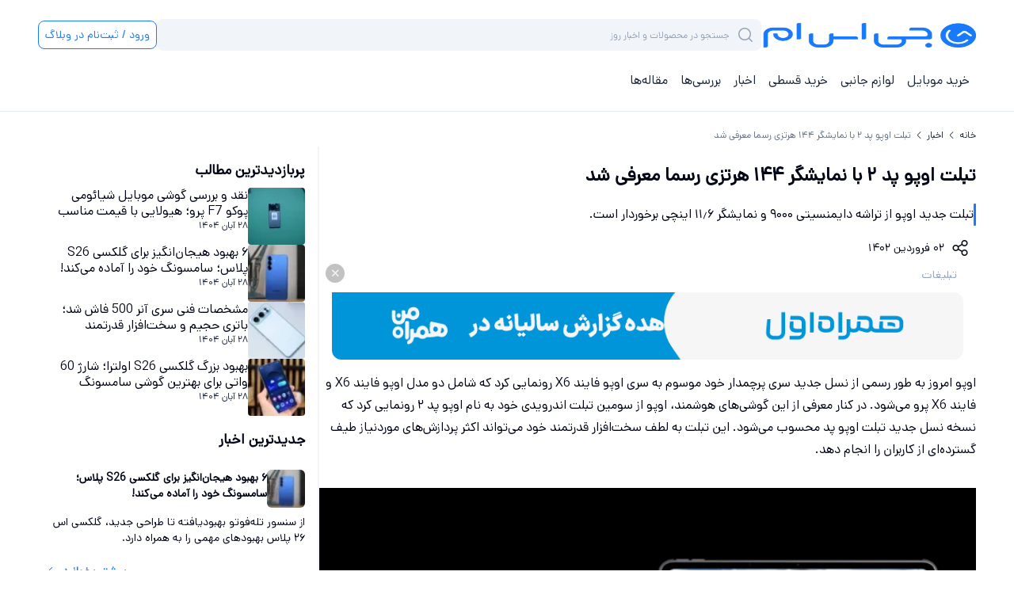

--- FILE ---
content_type: text/html; charset=utf-8
request_url: https://www.gsm.ir/mag/news/61809/%d8%aa%d8%a8%d9%84%d8%aa-%d8%a7%d9%88%d9%be%d9%88-%d9%be%d8%af-%db%b2-%d8%a8%d8%a7-%d9%86%d9%85%d8%a7%db%8c%d8%b4%da%af%d8%b1-%db%b1%db%b4%db%b4-%d9%87%d8%b1%d8%aa%d8%b2%db%8c-%d8%b1%d8%b3%d9%85%d8%a7-%d9%85%d8%b9%d8%b1%d9%81%db%8c-%d8%b4%d8%af
body_size: 39799
content:
<!DOCTYPE html><html lang="fa" class="no-js __variable_80328d"><head><meta charSet="utf-8"/><meta name="viewport" content="width=device-width, initial-scale=1, maximum-scale=1, user-scalable=no"/><link rel="preload" as="image" imageSrcSet="/_next/image?url=https%3A%2F%2Fs3.gsm.ir%2Fgsm-blog-production%2Fstatic%2Ffiles%2Fimage%2F2023%2F3%2F21%2Foppo%20pad%202%203.jpg&amp;w=256&amp;q=90 256w, /_next/image?url=https%3A%2F%2Fs3.gsm.ir%2Fgsm-blog-production%2Fstatic%2Ffiles%2Fimage%2F2023%2F3%2F21%2Foppo%20pad%202%203.jpg&amp;w=384&amp;q=90 384w, /_next/image?url=https%3A%2F%2Fs3.gsm.ir%2Fgsm-blog-production%2Fstatic%2Ffiles%2Fimage%2F2023%2F3%2F21%2Foppo%20pad%202%203.jpg&amp;w=640&amp;q=90 640w, /_next/image?url=https%3A%2F%2Fs3.gsm.ir%2Fgsm-blog-production%2Fstatic%2Ffiles%2Fimage%2F2023%2F3%2F21%2Foppo%20pad%202%203.jpg&amp;w=750&amp;q=90 750w, /_next/image?url=https%3A%2F%2Fs3.gsm.ir%2Fgsm-blog-production%2Fstatic%2Ffiles%2Fimage%2F2023%2F3%2F21%2Foppo%20pad%202%203.jpg&amp;w=828&amp;q=90 828w, /_next/image?url=https%3A%2F%2Fs3.gsm.ir%2Fgsm-blog-production%2Fstatic%2Ffiles%2Fimage%2F2023%2F3%2F21%2Foppo%20pad%202%203.jpg&amp;w=1080&amp;q=90 1080w, /_next/image?url=https%3A%2F%2Fs3.gsm.ir%2Fgsm-blog-production%2Fstatic%2Ffiles%2Fimage%2F2023%2F3%2F21%2Foppo%20pad%202%203.jpg&amp;w=1200&amp;q=90 1200w, /_next/image?url=https%3A%2F%2Fs3.gsm.ir%2Fgsm-blog-production%2Fstatic%2Ffiles%2Fimage%2F2023%2F3%2F21%2Foppo%20pad%202%203.jpg&amp;w=1920&amp;q=90 1920w, /_next/image?url=https%3A%2F%2Fs3.gsm.ir%2Fgsm-blog-production%2Fstatic%2Ffiles%2Fimage%2F2023%2F3%2F21%2Foppo%20pad%202%203.jpg&amp;w=2048&amp;q=90 2048w, /_next/image?url=https%3A%2F%2Fs3.gsm.ir%2Fgsm-blog-production%2Fstatic%2Ffiles%2Fimage%2F2023%2F3%2F21%2Foppo%20pad%202%203.jpg&amp;w=3840&amp;q=90 3840w" imageSizes="(max-width: 768px) 100vw, (max-width: 1200px) 50vw, 33vw" fetchPriority="high"/><link rel="stylesheet" href="/_next/static/css/060c2c38688e9b3f.css" data-precedence="next"/><link rel="stylesheet" href="/_next/static/css/518fcea62519bab7.css" data-precedence="next"/><link rel="stylesheet" href="/_next/static/css/6d14c188122a5e9f.css" data-precedence="next"/><link rel="stylesheet" href="/_next/static/css/99dc2ca9f6fe9ac5.css" data-precedence="next"/><link rel="stylesheet" href="/_next/static/css/1beab524522ebc8a.css" data-precedence="next"/><link rel="stylesheet" href="/_next/static/css/3c3750b11ffdcdcd.css" data-precedence="next"/><link rel="preload" as="script" fetchPriority="low" href="/_next/static/chunks/webpack-7a0c9ea1a2f09aea.js"/><script src="/_next/static/chunks/0b8e744a-a0849a5276ea1201.js" async=""></script><script src="/_next/static/chunks/dc205bba-352d80b5ed769536.js" async=""></script><script src="/_next/static/chunks/5530-0fd8b44e42955f66.js" async=""></script><script src="/_next/static/chunks/main-app-d089891c1e3f4317.js" async=""></script><script src="/_next/static/chunks/1793-472e9ba3d835836c.js" async=""></script><script src="/_next/static/chunks/2882-45a8fa8567bd65be.js" async=""></script><script src="/_next/static/chunks/3739-58e01ff0faff2676.js" async=""></script><script src="/_next/static/chunks/5314-2a34c7ef0a520d55.js" async=""></script><script src="/_next/static/chunks/6152-6a05911413064f53.js" async=""></script><script src="/_next/static/chunks/app/layout-4dde9578a5459a98.js" async=""></script><script src="/_next/static/chunks/567-ac3bb9481e98ab5d.js" async=""></script><script src="/_next/static/chunks/2746-dbe4922ff6739b29.js" async=""></script><script src="/_next/static/chunks/9196-0b62a0733d8ded39.js" async=""></script><script src="/_next/static/chunks/6818-b81961d231dcdaac.js" async=""></script><script src="/_next/static/chunks/app/(routes)/mag/(content)/news/%5B...id%5D/page-5682ad64ba9e1102.js" async=""></script><script src="/_next/static/chunks/app/global-error-8e1d03753dd8fb97.js" async=""></script><script src="/_next/static/chunks/4434-180febf33fe111b3.js" async=""></script><script src="/_next/static/chunks/app/(routes)/mag/(listing)/news/page-18fc6c46ee5abc1b.js" async=""></script><script src="/_next/static/chunks/01afebd6-3af08031821e1a5f.js" async=""></script><script src="/_next/static/chunks/1ae6eb87-7e0c02c0a8eddfb8.js" async=""></script><script src="/_next/static/chunks/1459-d8ecbfcd195d6696.js" async=""></script><script src="/_next/static/chunks/1089-c4db6a2735fa347c.js" async=""></script><script src="/_next/static/chunks/8706-8e9ae906435a6bef.js" async=""></script><script src="/_next/static/chunks/6952-05ca9ec21e26be2c.js" async=""></script><script src="/_next/static/chunks/1565-f62b4be32cd56922.js" async=""></script><script src="/_next/static/chunks/8312-720e89faf4d3eed2.js" async=""></script><script src="/_next/static/chunks/4513-d20239748d25dd7d.js" async=""></script><script src="/_next/static/chunks/1295-668e494403bc96b8.js" async=""></script><script src="/_next/static/chunks/9115-3613c20962003fc7.js" async=""></script><script src="/_next/static/chunks/app/(routes)/layout-26e9a9bba387e6fd.js" async=""></script><script src="/_next/static/chunks/8100-249f6bed2be76122.js" async=""></script><script src="/_next/static/chunks/app/(routes)/mag/(content)/news/%5B...id%5D/%40comment/page-64a93850cad803d2.js" async=""></script><link rel="preload" href="/DanaVF.woff2" as="font" type="font/woff2" crossorigin="anonymous"/><link rel="preconnect" href="https://s3.gsm.ir"/><link rel="preconnect" href="https://s5.gsm.ir"/><meta name="google-site-verification" content="BO6pMopVG3mxTrHA1bcmEyspvnje5gXojW2SXhISNTg"/><meta name="next-size-adjust" content=""/><meta name="theme-color" content="#197BFF"/><title>تبلت اوپو پد ۲ با نمایشگر ۱۴۴ هرتزی رسما معرفی شد</title><meta name="description" content="تبلت جدید اوپو از تراشه دایمنسیتی ۹۰۰۰ و نمایشگر ۱۱٫۶ اینچی برخوردار است."/><meta name="robots" content="index, follow, max-video-preview:-1, max-image-preview:large, max-snippet:-1"/><link rel="canonical" href="https://www.gsm.ir/mag/news/61809/%d8%aa%d8%a8%d9%84%d8%aa-%d8%a7%d9%88%d9%be%d9%88-%d9%be%d8%af-%db%b2-%d8%a8%d8%a7-%d9%86%d9%85%d8%a7%db%8c%d8%b4%da%af%d8%b1-%db%b1%db%b4%db%b4-%d9%87%d8%b1%d8%aa%d8%b2%db%8c-%d8%b1%d8%b3%d9%85%d8%a7-%d9%85%d8%b9%d8%b1%d9%81%db%8c-%d8%b4%d8%af"/><meta property="og:title" content="تبلت اوپو پد ۲ با نمایشگر ۱۴۴ هرتزی رسما معرفی شد"/><meta property="og:description" content="تبلت جدید اوپو از تراشه دایمنسیتی ۹۰۰۰ و نمایشگر ۱۱٫۶ اینچی برخوردار است."/><meta property="og:url" content="https://www.gsm.ir/mag/news/61809/%d8%aa%d8%a8%d9%84%d8%aa-%d8%a7%d9%88%d9%be%d9%88-%d9%be%d8%af-%db%b2-%d8%a8%d8%a7-%d9%86%d9%85%d8%a7%db%8c%d8%b4%da%af%d8%b1-%db%b1%db%b4%db%b4-%d9%87%d8%b1%d8%aa%d8%b2%db%8c-%d8%b1%d8%b3%d9%85%d8%a7-%d9%85%d8%b9%d8%b1%d9%81%db%8c-%d8%b4%d8%af"/><meta property="og:image" content="https://s3.gsm.ir/gsm-blog-production/static/files/image/2023/3/21/oppo%20pad%202%201.jpg"/><meta property="og:image:type" content="image/jpeg"/><meta property="og:type" content="article"/><meta name="twitter:card" content="summary_large_image"/><meta name="twitter:title" content="تبلت اوپو پد ۲ با نمایشگر ۱۴۴ هرتزی رسما معرفی شد"/><meta name="twitter:description" content="تبلت جدید اوپو از تراشه دایمنسیتی ۹۰۰۰ و نمایشگر ۱۱٫۶ اینچی برخوردار است."/><meta name="twitter:image" content="https://s3.gsm.ir/gsm-blog-production/static/files/image/2023/3/21/oppo%20pad%202%201.jpg"/><meta name="twitter:image:type" content="image/jpeg"/><link rel="icon" href="/favicon.ico" type="image/x-icon" sizes="1619x1630"/><link rel="icon" href="/favicon.ico"/><meta name="sentry-trace" content="05c645127041aaa984df53e296ded4c4-3a57d7989fc57079-0"/><meta name="baggage" content="sentry-environment=production,sentry-release=v3.9.1,sentry-public_key=ae33f3315028ae49a9120debe1699caa,sentry-trace_id=05c645127041aaa984df53e296ded4c4,sentry-sampled=false"/><script src="/_next/static/chunks/polyfills-42372ed130431b0a.js" noModule=""></script></head><body dir="rtl"><div hidden=""><!--$--><!--/$--></div><script>
              (function() {
                try {
                  document.documentElement.classList.remove('no-js');
                } catch (e) {}
              })();
            </script><!--$--><!--/$--><style>#nprogress{pointer-events:none}#nprogress .bar{background:#197BFF;position:fixed;z-index:1600;top: 0;left:0;width:100%;height:4px}#nprogress .peg{display:block;position:absolute;right:0;width:100px;height:100%;box-shadow:0 0 10px #197BFF,0 0 5px #197BFF;opacity:1;-webkit-transform:rotate(3deg) translate(0px,-4px);-ms-transform:rotate(3deg) translate(0px,-4px);transform:rotate(3deg) translate(0px,-4px)}#nprogress .spinner{display:block;position:fixed;z-index:1600;top: 15px;right:15px}#nprogress .spinner-icon{width:18px;height:18px;box-sizing:border-box;border:2px solid transparent;border-top-color:#197BFF;border-left-color:#197BFF;border-radius:50%;-webkit-animation:nprogress-spinner 400ms linear infinite;animation:nprogress-spinner 400ms linear infinite}.nprogress-custom-parent{overflow:hidden;position:relative}.nprogress-custom-parent #nprogress .bar,.nprogress-custom-parent #nprogress .spinner{position:absolute}@-webkit-keyframes nprogress-spinner{0%{-webkit-transform:rotate(0deg)}100%{-webkit-transform:rotate(360deg)}}@keyframes nprogress-spinner{0%{transform:rotate(0deg)}100%{transform:rotate(360deg)}}</style><!--$--><!--/$--><header class="z-[1000] w-full sticky top-0 bg-white border-b border-b-gray-100"><div class="container py-4 lg:py-6 flex items-center flex-wrap lg:flex-nowrap max-lg:gap-y-4 max-lg:gap-x-1 lg:gap-6 "><div class="flex items-center gap-4 w-full lg:w-auto z-[1001] sm:z-[101]"><i class="gicon-menu text-24 px-2 py-1 block lg:hidden cursor-pointer"></i><a class="aspect-[420/73] h-5 lg:h-8" href="/"><img alt="GSM-logo" width="277" height="48" decoding="async" data-nimg="1" class="w-full h-full transition-all duration-1000 delay-100 h-5 lg:h-8" style="color:transparent" src="/assets/GSM-Logo.png"/></a><div class="block lg:hidden " rel="nofollow"><button class="rounded-lg px-2 border border-primary-500 disabled:text-gray-300 disabled:bg-gray-200 disabled:border-gray-200 bg-transparent text-primary-500 h-9 w-max gap-1 text-s font-medium" type="button">ورود / ثبت‌نام در وبلاگ</button></div></div><div class="w-full relative z-[100]"><div class="flex items-center gap-2"><div class="relative w-full z-[102]"><input id="_R_mcqbr5b_" class="rounded-lg h-10 px-4 py-2 w-full text-s max-sm:text-xs outline-none focus:outline-none select-none pr-10 bg-gray-050 placeholder-gray-300 focus:placeholder-gray-200 h-10 !text-[0.75rem] text-right" dir="rtl" placeholder="جستجو در محصولات و اخبار روز" value=""/><label for="_R_mcqbr5b_" class="absolute top-1/2 -translate-y-1/2 right-2 h-6 w-6 text-24"><i class="gicon-search text-gray-300"></i></label></div><div class="hidden"><div class="lg:hidden md:flex hidden" rel="nofollow"><button class="rounded-lg px-2 border border-primary-500 disabled:text-gray-300 disabled:bg-gray-200 disabled:border-gray-200 bg-transparent text-primary-500 h-9 w-max gap-1 text-s font-medium" type="button"></button></div></div></div></div><div class="hidden lg:block" rel="nofollow"><button class="rounded-lg px-2 border border-primary-500 disabled:text-gray-300 disabled:bg-gray-200 disabled:border-gray-200 bg-transparent text-primary-500 h-9 w-max gap-1 text-s font-medium" type="button">ورود / ثبت‌نام در وبلاگ</button></div></div><div class="container pb-4 lg:pb-6 flex items-center flex-wrap lg:flex-nowrap max-lg:gap-y-4 max-lg:gap-x-1 lg:gap-6 "><nav class="hidden lg:flex items-center gap-2"><a class="lg:text-gray-700 max-lg:text-md font-medium px-2 w-full lg:w-max flex justify-between" href="/price">خرید موبایل<i class="gicon-chevron -rotate-90 lg:hidden"></i></a><a class="lg:text-gray-700 max-lg:text-md font-medium px-2 w-full lg:w-max flex justify-between" href="/accessories">لوازم جانبی<i class="gicon-chevron -rotate-90 lg:hidden"></i></a><a class="lg:text-gray-700 max-lg:text-md font-medium px-2 w-full lg:w-max flex justify-between" href="/landing/mobile-installment">خرید قسطی<i class="gicon-chevron -rotate-90 lg:hidden"></i></a><a class="lg:text-gray-700 max-lg:text-md font-medium px-2 w-full lg:w-max flex justify-between" href="/mag/news">اخبار<i class="gicon-chevron -rotate-90 lg:hidden"></i></a><a class="lg:text-gray-700 max-lg:text-md font-medium px-2 w-full lg:w-max flex justify-between" href="/mag/reviews">بررسی‌ها<i class="gicon-chevron -rotate-90 lg:hidden"></i></a><a class="lg:text-gray-700 max-lg:text-md font-medium px-2 w-full lg:w-max flex justify-between" href="/mag/articles">مقاله‌ها<i class="gicon-chevron -rotate-90 lg:hidden"></i></a></nav></div></header><main class="mx-auto md:px-0 flex w-full flex-col"><div class="flex flex-col gap-6 lg:container"><div class="pt-2 lg:pt-4 max-lg:container flex items-center text-xs font-medium" aria-label="bread_crumbs"><a class="text-gray-700 whitespace-nowrap" href="/">خانه</a><i class="gicon-chevron text-gray-700 whitespace-nowrap text-xs -rotate-90 mx-1"></i><a class="text-gray-700 whitespace-nowrap" href="/mag/news">اخبار</a><i class="gicon-chevron text-gray-700 whitespace-nowrap text-xs -rotate-90 mx-1"></i><div class="font-medium line-clamp-1 text-gray-400">تبلت اوپو پد ۲ با نمایشگر ۱۴۴ هرتزی رسما معرفی شد</div></div><div class="flex w-full gap-4 lg:gap-12 flex-col items-end lg:flex-row"><div class="max-lg:w-full lg:w-3/5 xl:w-[70%] shrink-0 pt-4 self-start"><article class="max-lg:container"><h1 class="text-headline/large mb-4">تبلت اوپو پد ۲ با نمایشگر ۱۴۴ هرتزی رسما معرفی شد</h1><div class="mt-2 flex gap-2 w-full"><span class="w-[3px] bg-primary-500 rounded"></span><div class="mainText my-0 text-body/regular text-gray-900">تبلت جدید اوپو از تراشه دایمنسیتی ۹۰۰۰ و نمایشگر ۱۱٫۶ اینچی برخوردار است.</div></div><div class="mt-2 flex items-center gap-2"><i class="gicon-share text-24 p-2 cursor-pointer"></i><div class="text-s">۰۲ فروردین ۱۴۰۲</div></div><div class="gap-4"><div class="bg-gray-200-300 w-full relative md:px-4
             undefined"><p class="text-gray-300 text-s blod px-2">تبلیغات</p><i class="gicon-close left-4 bg-black/[.24] mx-0 md:mx-2 text-xs text-white font-bold absolute md:left-0 top-0 cursor-pointer p-[6px] rounded-full"></i><div class=" grid grid-cols-1 md:grid-cols-1 
                    gap-4 mt-2"><div role="button" tabindex="0" class="cursor-pointer"><div class="h-full md:hidden relative overflow-hidden"><img alt="home_header" fetchPriority="auto" loading="lazy" width="0" height="0" decoding="async" data-nimg="1" class="aspect-[4/1] md:aspect-[28/3] rounded-tr-[12px] rounded-br-[12px] rounded-bl-[12px] rounded-tl-[0px] w-full h-full object-fill" style="color:transparent" src="https://s5.gsm.ir/gsm-marketplace-back-production/images/ads/42/a77a793c-ea57-41cc-8cf9-16a60fc08fa1.gif"/></div><div class="h-full hidden md:block relative overflow-hidden"><img alt="home_header" fetchPriority="auto" loading="lazy" width="0" height="0" decoding="async" data-nimg="1" class="aspect-[4/1] md:aspect-[28/3] rounded-tr-[12px] rounded-br-[12px] rounded-bl-[12px] rounded-tl-[0px] w-full h-full object-fill" style="color:transparent" src="https://s5.gsm.ir/gsm-marketplace-back-production/images/ads/42/c343ff78-b0a2-49dc-8bf7-cfd5dde6e815.gif"/></div></div></div></div></div><div class="mainText w-full mt-4"><p>اوپو امروز به طور رسمی از نسل جدید سری پرچمدار خود موسوم به سری اوپو فایند X6 رونمایی کرد که شامل دو مدل اوپو فایند X6 و فایند X6 پرو می‌شود. در کنار معرفی از این گوشی‌های هوشمند، اوپو از سومین تبلت اندرویدی خود به نام اوپو پد ۲ رونمایی کرد که نسخه نسل جدید تبلت اوپو پد محسوب می‌شود. این تبلت به لطف سخت‌افزار قدرتمند خود می‌تواند اکثر پردازش‌های موردنیاز طیف گسترده‌ای از کاربران را انجام دهد. </p>

<div class="flex flex-col items-center"><div class="my-6"><div class="relative overflow-hidden cursor-zoom-in"><img alt="image" data-lcp="true" fetchPriority="high" loading="eager" width="1000" height="1000" decoding="async" data-nimg="1" class="mx-auto cursor-zoom-in" style="color:transparent" sizes="(max-width: 768px) 100vw, (max-width: 1200px) 50vw, 33vw" srcSet="/_next/image?url=https%3A%2F%2Fs3.gsm.ir%2Fgsm-blog-production%2Fstatic%2Ffiles%2Fimage%2F2023%2F3%2F21%2Foppo%20pad%202%203.jpg&amp;w=256&amp;q=90 256w, /_next/image?url=https%3A%2F%2Fs3.gsm.ir%2Fgsm-blog-production%2Fstatic%2Ffiles%2Fimage%2F2023%2F3%2F21%2Foppo%20pad%202%203.jpg&amp;w=384&amp;q=90 384w, /_next/image?url=https%3A%2F%2Fs3.gsm.ir%2Fgsm-blog-production%2Fstatic%2Ffiles%2Fimage%2F2023%2F3%2F21%2Foppo%20pad%202%203.jpg&amp;w=640&amp;q=90 640w, /_next/image?url=https%3A%2F%2Fs3.gsm.ir%2Fgsm-blog-production%2Fstatic%2Ffiles%2Fimage%2F2023%2F3%2F21%2Foppo%20pad%202%203.jpg&amp;w=750&amp;q=90 750w, /_next/image?url=https%3A%2F%2Fs3.gsm.ir%2Fgsm-blog-production%2Fstatic%2Ffiles%2Fimage%2F2023%2F3%2F21%2Foppo%20pad%202%203.jpg&amp;w=828&amp;q=90 828w, /_next/image?url=https%3A%2F%2Fs3.gsm.ir%2Fgsm-blog-production%2Fstatic%2Ffiles%2Fimage%2F2023%2F3%2F21%2Foppo%20pad%202%203.jpg&amp;w=1080&amp;q=90 1080w, /_next/image?url=https%3A%2F%2Fs3.gsm.ir%2Fgsm-blog-production%2Fstatic%2Ffiles%2Fimage%2F2023%2F3%2F21%2Foppo%20pad%202%203.jpg&amp;w=1200&amp;q=90 1200w, /_next/image?url=https%3A%2F%2Fs3.gsm.ir%2Fgsm-blog-production%2Fstatic%2Ffiles%2Fimage%2F2023%2F3%2F21%2Foppo%20pad%202%203.jpg&amp;w=1920&amp;q=90 1920w, /_next/image?url=https%3A%2F%2Fs3.gsm.ir%2Fgsm-blog-production%2Fstatic%2Ffiles%2Fimage%2F2023%2F3%2F21%2Foppo%20pad%202%203.jpg&amp;w=2048&amp;q=90 2048w, /_next/image?url=https%3A%2F%2Fs3.gsm.ir%2Fgsm-blog-production%2Fstatic%2Ffiles%2Fimage%2F2023%2F3%2F21%2Foppo%20pad%202%203.jpg&amp;w=3840&amp;q=90 3840w" src="/_next/image?url=https%3A%2F%2Fs3.gsm.ir%2Fgsm-blog-production%2Fstatic%2Ffiles%2Fimage%2F2023%2F3%2F21%2Foppo%20pad%202%203.jpg&amp;w=3840&amp;q=90"/></div></div></div>

<p>به طور کلی، تبلت اوپو پد ۲ از نظر طراحی و مشخصات فنی تقریبا مشابه تبلت وان پلاس پد است که ۷ فوریه (۱۸ بهمن سال ۱۴۰۱) برای بازارهای جهانی رونمایی شد. طبق اعلام رسمی، اوپو پد ۲ به نمایشگر ۱۱٫۶ اینچی LTPS ال‌سی‌دی با رزولوشن تصویر ۲۰۰۰ در ۲۸۰۰ و نرخ نوسازی ۱۴۴ هرتزی مجهز است. یکی از ویژگی‌های برجسته این تبلت نسبت تصویر ۷:۵ آن است که فضای بیشتری را در حالت عمودی برای محتوای نمایش داده شده به ارمغان می‌آورد. با این نسبت تصویر، اوپو پد ۲ دستگاهی ایده‌آل برای پردازش‌های مالتی‌تسکینگ خواهد بود. </p>

<div class="flex flex-col items-center"><div class="my-6"><div class="relative overflow-hidden cursor-zoom-in"><img alt="image" fetchPriority="auto" loading="lazy" width="1000" height="1000" decoding="async" data-nimg="1" class="mx-auto cursor-zoom-in" style="color:transparent" sizes="(max-width: 768px) 100vw, (max-width: 1200px) 50vw, 33vw" srcSet="/_next/image?url=https%3A%2F%2Fs5.gsm.ir%2F1024x1024%2Fgsm-blog-production%2Fstatic%2Ffiles%2Fimage%2F2023%2F3%2F21%2Foppo%20pad%202%202.jpg&amp;w=256&amp;q=90 256w, /_next/image?url=https%3A%2F%2Fs5.gsm.ir%2F1024x1024%2Fgsm-blog-production%2Fstatic%2Ffiles%2Fimage%2F2023%2F3%2F21%2Foppo%20pad%202%202.jpg&amp;w=384&amp;q=90 384w, /_next/image?url=https%3A%2F%2Fs5.gsm.ir%2F1024x1024%2Fgsm-blog-production%2Fstatic%2Ffiles%2Fimage%2F2023%2F3%2F21%2Foppo%20pad%202%202.jpg&amp;w=640&amp;q=90 640w, /_next/image?url=https%3A%2F%2Fs5.gsm.ir%2F1024x1024%2Fgsm-blog-production%2Fstatic%2Ffiles%2Fimage%2F2023%2F3%2F21%2Foppo%20pad%202%202.jpg&amp;w=750&amp;q=90 750w, /_next/image?url=https%3A%2F%2Fs5.gsm.ir%2F1024x1024%2Fgsm-blog-production%2Fstatic%2Ffiles%2Fimage%2F2023%2F3%2F21%2Foppo%20pad%202%202.jpg&amp;w=828&amp;q=90 828w, /_next/image?url=https%3A%2F%2Fs5.gsm.ir%2F1024x1024%2Fgsm-blog-production%2Fstatic%2Ffiles%2Fimage%2F2023%2F3%2F21%2Foppo%20pad%202%202.jpg&amp;w=1080&amp;q=90 1080w, /_next/image?url=https%3A%2F%2Fs5.gsm.ir%2F1024x1024%2Fgsm-blog-production%2Fstatic%2Ffiles%2Fimage%2F2023%2F3%2F21%2Foppo%20pad%202%202.jpg&amp;w=1200&amp;q=90 1200w, /_next/image?url=https%3A%2F%2Fs5.gsm.ir%2F1024x1024%2Fgsm-blog-production%2Fstatic%2Ffiles%2Fimage%2F2023%2F3%2F21%2Foppo%20pad%202%202.jpg&amp;w=1920&amp;q=90 1920w, /_next/image?url=https%3A%2F%2Fs5.gsm.ir%2F1024x1024%2Fgsm-blog-production%2Fstatic%2Ffiles%2Fimage%2F2023%2F3%2F21%2Foppo%20pad%202%202.jpg&amp;w=2048&amp;q=90 2048w, /_next/image?url=https%3A%2F%2Fs5.gsm.ir%2F1024x1024%2Fgsm-blog-production%2Fstatic%2Ffiles%2Fimage%2F2023%2F3%2F21%2Foppo%20pad%202%202.jpg&amp;w=3840&amp;q=90 3840w" src="/_next/image?url=https%3A%2F%2Fs5.gsm.ir%2F1024x1024%2Fgsm-blog-production%2Fstatic%2Ffiles%2Fimage%2F2023%2F3%2F21%2Foppo%20pad%202%202.jpg&amp;w=3840&amp;q=90"/></div></div></div>

<p>در بخش سخت‌افزار،‌ اوپو پد ۲ از تراشه دایمنسیتی ۹۰۰۰ برخوردار است که با دو مدل حافظه رم ۸ و ۱۲ گیگابایتی LPDDR5‌ و دو نسخه حافظه داخلی ۲۵۶ و ۵۱۲ گیگابایتی UFS 3.1 همراه می‌شود. پنل پشتی این تبلت میزبان ماژول دوربین دایره‌ای‌شکل است که در آن سنسور اصلی ۱۳ مگاپیکسلی قرار گرفته است. وظیفه ثبت تصاویر سلفی و برقراری تماس ویدئویی نیز برعهده دوربین ۸ مگاپیکسلی خواهد بود. </p>

<div class="flex flex-col items-center"><div class="my-6"><div class="relative overflow-hidden cursor-zoom-in"><img alt="image" fetchPriority="auto" loading="lazy" width="1000" height="1000" decoding="async" data-nimg="1" class="mx-auto cursor-zoom-in" style="color:transparent" sizes="(max-width: 768px) 100vw, (max-width: 1200px) 50vw, 33vw" srcSet="/_next/image?url=https%3A%2F%2Fs5.gsm.ir%2F1024x1024%2Fgsm-blog-production%2Fstatic%2Ffiles%2Fimage%2F2023%2F3%2F21%2Foppo%20pad%202.jpg&amp;w=256&amp;q=90 256w, /_next/image?url=https%3A%2F%2Fs5.gsm.ir%2F1024x1024%2Fgsm-blog-production%2Fstatic%2Ffiles%2Fimage%2F2023%2F3%2F21%2Foppo%20pad%202.jpg&amp;w=384&amp;q=90 384w, /_next/image?url=https%3A%2F%2Fs5.gsm.ir%2F1024x1024%2Fgsm-blog-production%2Fstatic%2Ffiles%2Fimage%2F2023%2F3%2F21%2Foppo%20pad%202.jpg&amp;w=640&amp;q=90 640w, /_next/image?url=https%3A%2F%2Fs5.gsm.ir%2F1024x1024%2Fgsm-blog-production%2Fstatic%2Ffiles%2Fimage%2F2023%2F3%2F21%2Foppo%20pad%202.jpg&amp;w=750&amp;q=90 750w, /_next/image?url=https%3A%2F%2Fs5.gsm.ir%2F1024x1024%2Fgsm-blog-production%2Fstatic%2Ffiles%2Fimage%2F2023%2F3%2F21%2Foppo%20pad%202.jpg&amp;w=828&amp;q=90 828w, /_next/image?url=https%3A%2F%2Fs5.gsm.ir%2F1024x1024%2Fgsm-blog-production%2Fstatic%2Ffiles%2Fimage%2F2023%2F3%2F21%2Foppo%20pad%202.jpg&amp;w=1080&amp;q=90 1080w, /_next/image?url=https%3A%2F%2Fs5.gsm.ir%2F1024x1024%2Fgsm-blog-production%2Fstatic%2Ffiles%2Fimage%2F2023%2F3%2F21%2Foppo%20pad%202.jpg&amp;w=1200&amp;q=90 1200w, /_next/image?url=https%3A%2F%2Fs5.gsm.ir%2F1024x1024%2Fgsm-blog-production%2Fstatic%2Ffiles%2Fimage%2F2023%2F3%2F21%2Foppo%20pad%202.jpg&amp;w=1920&amp;q=90 1920w, /_next/image?url=https%3A%2F%2Fs5.gsm.ir%2F1024x1024%2Fgsm-blog-production%2Fstatic%2Ffiles%2Fimage%2F2023%2F3%2F21%2Foppo%20pad%202.jpg&amp;w=2048&amp;q=90 2048w, /_next/image?url=https%3A%2F%2Fs5.gsm.ir%2F1024x1024%2Fgsm-blog-production%2Fstatic%2Ffiles%2Fimage%2F2023%2F3%2F21%2Foppo%20pad%202.jpg&amp;w=3840&amp;q=90 3840w" src="/_next/image?url=https%3A%2F%2Fs5.gsm.ir%2F1024x1024%2Fgsm-blog-production%2Fstatic%2Ffiles%2Fimage%2F2023%2F3%2F21%2Foppo%20pad%202.jpg&amp;w=3840&amp;q=90"/></div></div></div>

<p>شایان ذکر است که قسمت نرم‌افزاری اوپو پد ۲ توسط رابط کاربری ColorOS تزئین شده است. تبلت جدید اوپو همچنین با قلم هوشمند اوپو Pencil 2 سازگار خواهد بود که البته به طور جداگانه به فروش می‌رسد. براساس آنچه اوپو ادعا کرده است، این قلم هوشمند از نرخ تاخیر ۲ میلی‌ ثانیه‌ای و ۴۰۹۶ سطح از فشار پشتیبانی می‌کند. باتری اوپو پد ۲ ظرفیتی برابر با ۹۵۱۰ میلی‌آمپر ساعت دارد و از شارژ سریع ۶۷ واتی بهره می‌برد. </p>

<div class="flex flex-col items-center"><div class="my-6"><div class="relative overflow-hidden cursor-zoom-in"><img alt="image" fetchPriority="auto" loading="lazy" width="1000" height="1000" decoding="async" data-nimg="1" class="mx-auto cursor-zoom-in" style="color:transparent" sizes="(max-width: 768px) 100vw, (max-width: 1200px) 50vw, 33vw" srcSet="/_next/image?url=https%3A%2F%2Fs5.gsm.ir%2F1024x1024%2Fgsm-blog-production%2Fstatic%2Ffiles%2Fimage%2F2023%2F3%2F21%2Foppo%20pad%202%201.jpg&amp;w=256&amp;q=90 256w, /_next/image?url=https%3A%2F%2Fs5.gsm.ir%2F1024x1024%2Fgsm-blog-production%2Fstatic%2Ffiles%2Fimage%2F2023%2F3%2F21%2Foppo%20pad%202%201.jpg&amp;w=384&amp;q=90 384w, /_next/image?url=https%3A%2F%2Fs5.gsm.ir%2F1024x1024%2Fgsm-blog-production%2Fstatic%2Ffiles%2Fimage%2F2023%2F3%2F21%2Foppo%20pad%202%201.jpg&amp;w=640&amp;q=90 640w, /_next/image?url=https%3A%2F%2Fs5.gsm.ir%2F1024x1024%2Fgsm-blog-production%2Fstatic%2Ffiles%2Fimage%2F2023%2F3%2F21%2Foppo%20pad%202%201.jpg&amp;w=750&amp;q=90 750w, /_next/image?url=https%3A%2F%2Fs5.gsm.ir%2F1024x1024%2Fgsm-blog-production%2Fstatic%2Ffiles%2Fimage%2F2023%2F3%2F21%2Foppo%20pad%202%201.jpg&amp;w=828&amp;q=90 828w, /_next/image?url=https%3A%2F%2Fs5.gsm.ir%2F1024x1024%2Fgsm-blog-production%2Fstatic%2Ffiles%2Fimage%2F2023%2F3%2F21%2Foppo%20pad%202%201.jpg&amp;w=1080&amp;q=90 1080w, /_next/image?url=https%3A%2F%2Fs5.gsm.ir%2F1024x1024%2Fgsm-blog-production%2Fstatic%2Ffiles%2Fimage%2F2023%2F3%2F21%2Foppo%20pad%202%201.jpg&amp;w=1200&amp;q=90 1200w, /_next/image?url=https%3A%2F%2Fs5.gsm.ir%2F1024x1024%2Fgsm-blog-production%2Fstatic%2Ffiles%2Fimage%2F2023%2F3%2F21%2Foppo%20pad%202%201.jpg&amp;w=1920&amp;q=90 1920w, /_next/image?url=https%3A%2F%2Fs5.gsm.ir%2F1024x1024%2Fgsm-blog-production%2Fstatic%2Ffiles%2Fimage%2F2023%2F3%2F21%2Foppo%20pad%202%201.jpg&amp;w=2048&amp;q=90 2048w, /_next/image?url=https%3A%2F%2Fs5.gsm.ir%2F1024x1024%2Fgsm-blog-production%2Fstatic%2Ffiles%2Fimage%2F2023%2F3%2F21%2Foppo%20pad%202%201.jpg&amp;w=3840&amp;q=90 3840w" src="/_next/image?url=https%3A%2F%2Fs5.gsm.ir%2F1024x1024%2Fgsm-blog-production%2Fstatic%2Ffiles%2Fimage%2F2023%2F3%2F21%2Foppo%20pad%202%201.jpg&amp;w=3840&amp;q=90"/></div></div></div>

<p>در نهایت باید اشاره کرد که اوپو پد ۲ در دو رنگ خاکستری و طلایی روانه بازار خواهد شد. برای نسخه پایه شامل رم ۸ گیگابایتی و حافظه داخلی ۲۵۶ گیگابایتی، این تبلت با قیمت ۴۳۶ دلاری در چین به فروش می‌رسد. </p>
</div><!--$--><!--/$--></article></div><aside class="flex flex-col items-stretch lg:sticky gap-8 max-lg:w-full lg:bottom-0"><div class="gap-4"></div><hr class="h-2 bg-gray-050 border-0 w-full lg:hidden"/><div class="max-lg:container"><div class="flex flex-col gap-4 lg:border-r-2 border-gray-050 lg:py-4 lg:px-4"><p class="text-right text-lg font-bold mb-2">پربازدیدترین مطالب</p><a href="/mag/reviews/75023/%d9%86%d9%82%d8%af-%d9%88-%d8%a8%d8%b1%d8%b1%d8%b3%db%8c-%da%af%d9%88%d8%b4%db%8c-%d9%85%d9%88%d8%a8%d8%a7%db%8c%d9%84-%d8%b4%db%8c%d8%a7%d8%a6%d9%88%d9%85%db%8c-%d9%be%d9%88%da%a9%d9%88-f7-%d9%be%d8%b1%d9%88%d8%9b-%d9%87%db%8c%d9%88%d9%84%d8%a7%db%8c%db%8c-%d8%a8%d8%a7-%d9%82%db%8c%d9%85%d8%aa-%d9%85%d9%86%d8%a7%d8%b3%d8%a8"><div class="flex relative items-stretch gap-2 lg:gap-4 flex-row rounded-lg w-full"><div class="shrink-0 rounded min-h-[calc(100% / 1.5)]"><div class="h-[72px] w-[72px] aspect-square rounded relative overflow-hidden"><img alt="نقد و بررسی گوشی موبایل شیائومی پوکو F7 پرو؛ هیولایی با قیمت مناسب" fetchPriority="auto" loading="lazy" width="72" height="72" decoding="async" data-nimg="1" class="h-full object-cover" style="color:transparent" sizes="72px" srcSet="/_next/image?url=https%3A%2F%2Fs5.gsm.ir%2F128x128%2Fgsm-blog-production%2Fmedia%2FPoco_F7_Pro_Back_Design_2af03de22e.jpg&amp;w=16&amp;q=90 16w, /_next/image?url=https%3A%2F%2Fs5.gsm.ir%2F128x128%2Fgsm-blog-production%2Fmedia%2FPoco_F7_Pro_Back_Design_2af03de22e.jpg&amp;w=32&amp;q=90 32w, /_next/image?url=https%3A%2F%2Fs5.gsm.ir%2F128x128%2Fgsm-blog-production%2Fmedia%2FPoco_F7_Pro_Back_Design_2af03de22e.jpg&amp;w=48&amp;q=90 48w, /_next/image?url=https%3A%2F%2Fs5.gsm.ir%2F128x128%2Fgsm-blog-production%2Fmedia%2FPoco_F7_Pro_Back_Design_2af03de22e.jpg&amp;w=64&amp;q=90 64w, /_next/image?url=https%3A%2F%2Fs5.gsm.ir%2F128x128%2Fgsm-blog-production%2Fmedia%2FPoco_F7_Pro_Back_Design_2af03de22e.jpg&amp;w=96&amp;q=90 96w, /_next/image?url=https%3A%2F%2Fs5.gsm.ir%2F128x128%2Fgsm-blog-production%2Fmedia%2FPoco_F7_Pro_Back_Design_2af03de22e.jpg&amp;w=128&amp;q=90 128w, /_next/image?url=https%3A%2F%2Fs5.gsm.ir%2F128x128%2Fgsm-blog-production%2Fmedia%2FPoco_F7_Pro_Back_Design_2af03de22e.jpg&amp;w=256&amp;q=90 256w, /_next/image?url=https%3A%2F%2Fs5.gsm.ir%2F128x128%2Fgsm-blog-production%2Fmedia%2FPoco_F7_Pro_Back_Design_2af03de22e.jpg&amp;w=384&amp;q=90 384w, /_next/image?url=https%3A%2F%2Fs5.gsm.ir%2F128x128%2Fgsm-blog-production%2Fmedia%2FPoco_F7_Pro_Back_Design_2af03de22e.jpg&amp;w=640&amp;q=90 640w, /_next/image?url=https%3A%2F%2Fs5.gsm.ir%2F128x128%2Fgsm-blog-production%2Fmedia%2FPoco_F7_Pro_Back_Design_2af03de22e.jpg&amp;w=750&amp;q=90 750w, /_next/image?url=https%3A%2F%2Fs5.gsm.ir%2F128x128%2Fgsm-blog-production%2Fmedia%2FPoco_F7_Pro_Back_Design_2af03de22e.jpg&amp;w=828&amp;q=90 828w, /_next/image?url=https%3A%2F%2Fs5.gsm.ir%2F128x128%2Fgsm-blog-production%2Fmedia%2FPoco_F7_Pro_Back_Design_2af03de22e.jpg&amp;w=1080&amp;q=90 1080w, /_next/image?url=https%3A%2F%2Fs5.gsm.ir%2F128x128%2Fgsm-blog-production%2Fmedia%2FPoco_F7_Pro_Back_Design_2af03de22e.jpg&amp;w=1200&amp;q=90 1200w, /_next/image?url=https%3A%2F%2Fs5.gsm.ir%2F128x128%2Fgsm-blog-production%2Fmedia%2FPoco_F7_Pro_Back_Design_2af03de22e.jpg&amp;w=1920&amp;q=90 1920w, /_next/image?url=https%3A%2F%2Fs5.gsm.ir%2F128x128%2Fgsm-blog-production%2Fmedia%2FPoco_F7_Pro_Back_Design_2af03de22e.jpg&amp;w=2048&amp;q=90 2048w, /_next/image?url=https%3A%2F%2Fs5.gsm.ir%2F128x128%2Fgsm-blog-production%2Fmedia%2FPoco_F7_Pro_Back_Design_2af03de22e.jpg&amp;w=3840&amp;q=90 3840w" src="/_next/image?url=https%3A%2F%2Fs5.gsm.ir%2F128x128%2Fgsm-blog-production%2Fmedia%2FPoco_F7_Pro_Back_Design_2af03de22e.jpg&amp;w=3840&amp;q=90"/></div></div><div class="flex flex-col h-full text-gray-900 justify-between gap-y-2"><div class="line-clamp-2 leading-tight text-md font-medium text-gray-900">نقد و بررسی گوشی موبایل شیائومی پوکو F7 پرو؛ هیولایی با قیمت مناسب</div><div class="leading-tight text-xs text-gray-700">۲۸ آبان ۱۴۰۴</div></div></div></a><a href="/mag/news/75074/%db%b6-%d8%a8%d9%87%d8%a8%d9%88%d8%af-%d9%87%db%8c%d8%ac%d8%a7%d9%86%e2%80%8c%d8%a7%d9%86%da%af%db%8c%d8%b2-%d8%a8%d8%b1%d8%a7%db%8c-%da%af%d9%84%da%a9%d8%b3%db%8c-s26-%d9%be%d9%84%d8%a7%d8%b3%d8%9b-%d8%b3%d8%a7%d9%85%d8%b3%d9%88%d9%86%da%af-%d8%ae%d9%88%d8%af-%d8%b1%d8%a7-%d8%a2%d9%85%d8%a7%d8%af%d9%87-%d9%85%db%8c%e2%80%8c%da%a9%d9%86%d8%af!"><div class="flex relative items-stretch gap-2 lg:gap-4 flex-row rounded-lg w-full"><div class="shrink-0 rounded min-h-[calc(100% / 1.5)]"><div class="h-[72px] w-[72px] aspect-square rounded relative overflow-hidden"><img alt="۶ بهبود هیجان‌انگیز برای گلکسی S26 پلاس؛ سامسونگ خود را آماده می‌کند!" fetchPriority="auto" loading="lazy" width="72" height="72" decoding="async" data-nimg="1" class="h-full object-cover" style="color:transparent" sizes="72px" srcSet="/_next/image?url=https%3A%2F%2Fs5.gsm.ir%2F128x128%2Fgsm-blog-production%2Fmedia%2FSamsung_galaxy_s25_plus_gsm_ir_515ec4e56c.jpg&amp;w=16&amp;q=90 16w, /_next/image?url=https%3A%2F%2Fs5.gsm.ir%2F128x128%2Fgsm-blog-production%2Fmedia%2FSamsung_galaxy_s25_plus_gsm_ir_515ec4e56c.jpg&amp;w=32&amp;q=90 32w, /_next/image?url=https%3A%2F%2Fs5.gsm.ir%2F128x128%2Fgsm-blog-production%2Fmedia%2FSamsung_galaxy_s25_plus_gsm_ir_515ec4e56c.jpg&amp;w=48&amp;q=90 48w, /_next/image?url=https%3A%2F%2Fs5.gsm.ir%2F128x128%2Fgsm-blog-production%2Fmedia%2FSamsung_galaxy_s25_plus_gsm_ir_515ec4e56c.jpg&amp;w=64&amp;q=90 64w, /_next/image?url=https%3A%2F%2Fs5.gsm.ir%2F128x128%2Fgsm-blog-production%2Fmedia%2FSamsung_galaxy_s25_plus_gsm_ir_515ec4e56c.jpg&amp;w=96&amp;q=90 96w, /_next/image?url=https%3A%2F%2Fs5.gsm.ir%2F128x128%2Fgsm-blog-production%2Fmedia%2FSamsung_galaxy_s25_plus_gsm_ir_515ec4e56c.jpg&amp;w=128&amp;q=90 128w, /_next/image?url=https%3A%2F%2Fs5.gsm.ir%2F128x128%2Fgsm-blog-production%2Fmedia%2FSamsung_galaxy_s25_plus_gsm_ir_515ec4e56c.jpg&amp;w=256&amp;q=90 256w, /_next/image?url=https%3A%2F%2Fs5.gsm.ir%2F128x128%2Fgsm-blog-production%2Fmedia%2FSamsung_galaxy_s25_plus_gsm_ir_515ec4e56c.jpg&amp;w=384&amp;q=90 384w, /_next/image?url=https%3A%2F%2Fs5.gsm.ir%2F128x128%2Fgsm-blog-production%2Fmedia%2FSamsung_galaxy_s25_plus_gsm_ir_515ec4e56c.jpg&amp;w=640&amp;q=90 640w, /_next/image?url=https%3A%2F%2Fs5.gsm.ir%2F128x128%2Fgsm-blog-production%2Fmedia%2FSamsung_galaxy_s25_plus_gsm_ir_515ec4e56c.jpg&amp;w=750&amp;q=90 750w, /_next/image?url=https%3A%2F%2Fs5.gsm.ir%2F128x128%2Fgsm-blog-production%2Fmedia%2FSamsung_galaxy_s25_plus_gsm_ir_515ec4e56c.jpg&amp;w=828&amp;q=90 828w, /_next/image?url=https%3A%2F%2Fs5.gsm.ir%2F128x128%2Fgsm-blog-production%2Fmedia%2FSamsung_galaxy_s25_plus_gsm_ir_515ec4e56c.jpg&amp;w=1080&amp;q=90 1080w, /_next/image?url=https%3A%2F%2Fs5.gsm.ir%2F128x128%2Fgsm-blog-production%2Fmedia%2FSamsung_galaxy_s25_plus_gsm_ir_515ec4e56c.jpg&amp;w=1200&amp;q=90 1200w, /_next/image?url=https%3A%2F%2Fs5.gsm.ir%2F128x128%2Fgsm-blog-production%2Fmedia%2FSamsung_galaxy_s25_plus_gsm_ir_515ec4e56c.jpg&amp;w=1920&amp;q=90 1920w, /_next/image?url=https%3A%2F%2Fs5.gsm.ir%2F128x128%2Fgsm-blog-production%2Fmedia%2FSamsung_galaxy_s25_plus_gsm_ir_515ec4e56c.jpg&amp;w=2048&amp;q=90 2048w, /_next/image?url=https%3A%2F%2Fs5.gsm.ir%2F128x128%2Fgsm-blog-production%2Fmedia%2FSamsung_galaxy_s25_plus_gsm_ir_515ec4e56c.jpg&amp;w=3840&amp;q=90 3840w" src="/_next/image?url=https%3A%2F%2Fs5.gsm.ir%2F128x128%2Fgsm-blog-production%2Fmedia%2FSamsung_galaxy_s25_plus_gsm_ir_515ec4e56c.jpg&amp;w=3840&amp;q=90"/></div></div><div class="flex flex-col h-full text-gray-900 justify-between gap-y-2"><div class="line-clamp-2 leading-tight text-md font-medium text-gray-900">۶ بهبود هیجان‌انگیز برای گلکسی S26 پلاس؛ سامسونگ خود را آماده می‌کند!</div><div class="leading-tight text-xs text-gray-700">۲۸ آبان ۱۴۰۴</div></div></div></a><a href="/mag/news/75073/%d9%85%d8%b4%d8%ae%d8%b5%d8%a7%d8%aa-%d9%81%d9%86%db%8c-%d8%b3%d8%b1%db%8c-%d8%a2%d9%86%d8%b1-500-%d9%81%d8%a7%d8%b4-%d8%b4%d8%af%d8%9b-%d8%a8%d8%a7%d8%aa%d8%b1%db%8c-%d8%ad%d8%ac%db%8c%d9%85-%d9%88-%d8%b3%d8%ae%d8%aa%e2%80%8c%d8%a7%d9%81%d8%b2%d8%a7%d8%b1-%d9%82%d8%af%d8%b1%d8%aa%d9%85%d9%86%d8%af"><div class="flex relative items-stretch gap-2 lg:gap-4 flex-row rounded-lg w-full"><div class="shrink-0 rounded min-h-[calc(100% / 1.5)]"><div class="h-[72px] w-[72px] aspect-square rounded relative overflow-hidden"><img alt="مشخصات فنی سری آنر 500 فاش شد؛ باتری حجیم و سخت‌افزار قدرتمند" fetchPriority="auto" loading="lazy" width="72" height="72" decoding="async" data-nimg="1" class="h-full object-cover" style="color:transparent" sizes="72px" srcSet="/_next/image?url=https%3A%2F%2Fs5.gsm.ir%2F128x128%2Fgsm-blog-production%2Fmedia%2FHonor_500_pro_gsm_ir_ad49d00d58.jpg&amp;w=16&amp;q=90 16w, /_next/image?url=https%3A%2F%2Fs5.gsm.ir%2F128x128%2Fgsm-blog-production%2Fmedia%2FHonor_500_pro_gsm_ir_ad49d00d58.jpg&amp;w=32&amp;q=90 32w, /_next/image?url=https%3A%2F%2Fs5.gsm.ir%2F128x128%2Fgsm-blog-production%2Fmedia%2FHonor_500_pro_gsm_ir_ad49d00d58.jpg&amp;w=48&amp;q=90 48w, /_next/image?url=https%3A%2F%2Fs5.gsm.ir%2F128x128%2Fgsm-blog-production%2Fmedia%2FHonor_500_pro_gsm_ir_ad49d00d58.jpg&amp;w=64&amp;q=90 64w, /_next/image?url=https%3A%2F%2Fs5.gsm.ir%2F128x128%2Fgsm-blog-production%2Fmedia%2FHonor_500_pro_gsm_ir_ad49d00d58.jpg&amp;w=96&amp;q=90 96w, /_next/image?url=https%3A%2F%2Fs5.gsm.ir%2F128x128%2Fgsm-blog-production%2Fmedia%2FHonor_500_pro_gsm_ir_ad49d00d58.jpg&amp;w=128&amp;q=90 128w, /_next/image?url=https%3A%2F%2Fs5.gsm.ir%2F128x128%2Fgsm-blog-production%2Fmedia%2FHonor_500_pro_gsm_ir_ad49d00d58.jpg&amp;w=256&amp;q=90 256w, /_next/image?url=https%3A%2F%2Fs5.gsm.ir%2F128x128%2Fgsm-blog-production%2Fmedia%2FHonor_500_pro_gsm_ir_ad49d00d58.jpg&amp;w=384&amp;q=90 384w, /_next/image?url=https%3A%2F%2Fs5.gsm.ir%2F128x128%2Fgsm-blog-production%2Fmedia%2FHonor_500_pro_gsm_ir_ad49d00d58.jpg&amp;w=640&amp;q=90 640w, /_next/image?url=https%3A%2F%2Fs5.gsm.ir%2F128x128%2Fgsm-blog-production%2Fmedia%2FHonor_500_pro_gsm_ir_ad49d00d58.jpg&amp;w=750&amp;q=90 750w, /_next/image?url=https%3A%2F%2Fs5.gsm.ir%2F128x128%2Fgsm-blog-production%2Fmedia%2FHonor_500_pro_gsm_ir_ad49d00d58.jpg&amp;w=828&amp;q=90 828w, /_next/image?url=https%3A%2F%2Fs5.gsm.ir%2F128x128%2Fgsm-blog-production%2Fmedia%2FHonor_500_pro_gsm_ir_ad49d00d58.jpg&amp;w=1080&amp;q=90 1080w, /_next/image?url=https%3A%2F%2Fs5.gsm.ir%2F128x128%2Fgsm-blog-production%2Fmedia%2FHonor_500_pro_gsm_ir_ad49d00d58.jpg&amp;w=1200&amp;q=90 1200w, /_next/image?url=https%3A%2F%2Fs5.gsm.ir%2F128x128%2Fgsm-blog-production%2Fmedia%2FHonor_500_pro_gsm_ir_ad49d00d58.jpg&amp;w=1920&amp;q=90 1920w, /_next/image?url=https%3A%2F%2Fs5.gsm.ir%2F128x128%2Fgsm-blog-production%2Fmedia%2FHonor_500_pro_gsm_ir_ad49d00d58.jpg&amp;w=2048&amp;q=90 2048w, /_next/image?url=https%3A%2F%2Fs5.gsm.ir%2F128x128%2Fgsm-blog-production%2Fmedia%2FHonor_500_pro_gsm_ir_ad49d00d58.jpg&amp;w=3840&amp;q=90 3840w" src="/_next/image?url=https%3A%2F%2Fs5.gsm.ir%2F128x128%2Fgsm-blog-production%2Fmedia%2FHonor_500_pro_gsm_ir_ad49d00d58.jpg&amp;w=3840&amp;q=90"/></div></div><div class="flex flex-col h-full text-gray-900 justify-between gap-y-2"><div class="line-clamp-2 leading-tight text-md font-medium text-gray-900">مشخصات فنی سری آنر 500 فاش شد؛ باتری حجیم و سخت‌افزار قدرتمند</div><div class="leading-tight text-xs text-gray-700">۲۸ آبان ۱۴۰۴</div></div></div></a><a href="/mag/news/75072/%d8%a8%d9%87%d8%a8%d9%88%d8%af-%d8%a8%d8%b2%d8%b1%da%af-%da%af%d9%84%da%a9%d8%b3%db%8c-s26-%d8%a7%d9%88%d9%84%d8%aa%d8%b1%d8%a7%d8%9b-%d8%b4%d8%a7%d8%b1%da%98-60-%d9%88%d8%a7%d8%aa%db%8c-%d8%a8%d8%b1%d8%a7%db%8c-%d8%a8%d9%87%d8%aa%d8%b1%db%8c%d9%86-%da%af%d9%88%d8%b4%db%8c-%d8%b3%d8%a7%d9%85%d8%b3%d9%88%d9%86%da%af"><div class="flex relative items-stretch gap-2 lg:gap-4 flex-row rounded-lg w-full"><div class="shrink-0 rounded min-h-[calc(100% / 1.5)]"><div class="h-[72px] w-[72px] aspect-square rounded relative overflow-hidden"><img alt="بهبود بزرگ گلکسی S26 اولترا؛ شارژ 60 واتی برای بهترین گوشی سامسونگ" fetchPriority="auto" loading="lazy" width="72" height="72" decoding="async" data-nimg="1" class="h-full object-cover" style="color:transparent" sizes="72px" srcSet="/_next/image?url=https%3A%2F%2Fs5.gsm.ir%2F128x128%2Fgsm-blog-production%2Fmedia%2Fsamsung_galaxy_s25_ultra_gsm_ir_a10ba37dae.jpg&amp;w=16&amp;q=90 16w, /_next/image?url=https%3A%2F%2Fs5.gsm.ir%2F128x128%2Fgsm-blog-production%2Fmedia%2Fsamsung_galaxy_s25_ultra_gsm_ir_a10ba37dae.jpg&amp;w=32&amp;q=90 32w, /_next/image?url=https%3A%2F%2Fs5.gsm.ir%2F128x128%2Fgsm-blog-production%2Fmedia%2Fsamsung_galaxy_s25_ultra_gsm_ir_a10ba37dae.jpg&amp;w=48&amp;q=90 48w, /_next/image?url=https%3A%2F%2Fs5.gsm.ir%2F128x128%2Fgsm-blog-production%2Fmedia%2Fsamsung_galaxy_s25_ultra_gsm_ir_a10ba37dae.jpg&amp;w=64&amp;q=90 64w, /_next/image?url=https%3A%2F%2Fs5.gsm.ir%2F128x128%2Fgsm-blog-production%2Fmedia%2Fsamsung_galaxy_s25_ultra_gsm_ir_a10ba37dae.jpg&amp;w=96&amp;q=90 96w, /_next/image?url=https%3A%2F%2Fs5.gsm.ir%2F128x128%2Fgsm-blog-production%2Fmedia%2Fsamsung_galaxy_s25_ultra_gsm_ir_a10ba37dae.jpg&amp;w=128&amp;q=90 128w, /_next/image?url=https%3A%2F%2Fs5.gsm.ir%2F128x128%2Fgsm-blog-production%2Fmedia%2Fsamsung_galaxy_s25_ultra_gsm_ir_a10ba37dae.jpg&amp;w=256&amp;q=90 256w, /_next/image?url=https%3A%2F%2Fs5.gsm.ir%2F128x128%2Fgsm-blog-production%2Fmedia%2Fsamsung_galaxy_s25_ultra_gsm_ir_a10ba37dae.jpg&amp;w=384&amp;q=90 384w, /_next/image?url=https%3A%2F%2Fs5.gsm.ir%2F128x128%2Fgsm-blog-production%2Fmedia%2Fsamsung_galaxy_s25_ultra_gsm_ir_a10ba37dae.jpg&amp;w=640&amp;q=90 640w, /_next/image?url=https%3A%2F%2Fs5.gsm.ir%2F128x128%2Fgsm-blog-production%2Fmedia%2Fsamsung_galaxy_s25_ultra_gsm_ir_a10ba37dae.jpg&amp;w=750&amp;q=90 750w, /_next/image?url=https%3A%2F%2Fs5.gsm.ir%2F128x128%2Fgsm-blog-production%2Fmedia%2Fsamsung_galaxy_s25_ultra_gsm_ir_a10ba37dae.jpg&amp;w=828&amp;q=90 828w, /_next/image?url=https%3A%2F%2Fs5.gsm.ir%2F128x128%2Fgsm-blog-production%2Fmedia%2Fsamsung_galaxy_s25_ultra_gsm_ir_a10ba37dae.jpg&amp;w=1080&amp;q=90 1080w, /_next/image?url=https%3A%2F%2Fs5.gsm.ir%2F128x128%2Fgsm-blog-production%2Fmedia%2Fsamsung_galaxy_s25_ultra_gsm_ir_a10ba37dae.jpg&amp;w=1200&amp;q=90 1200w, /_next/image?url=https%3A%2F%2Fs5.gsm.ir%2F128x128%2Fgsm-blog-production%2Fmedia%2Fsamsung_galaxy_s25_ultra_gsm_ir_a10ba37dae.jpg&amp;w=1920&amp;q=90 1920w, /_next/image?url=https%3A%2F%2Fs5.gsm.ir%2F128x128%2Fgsm-blog-production%2Fmedia%2Fsamsung_galaxy_s25_ultra_gsm_ir_a10ba37dae.jpg&amp;w=2048&amp;q=90 2048w, /_next/image?url=https%3A%2F%2Fs5.gsm.ir%2F128x128%2Fgsm-blog-production%2Fmedia%2Fsamsung_galaxy_s25_ultra_gsm_ir_a10ba37dae.jpg&amp;w=3840&amp;q=90 3840w" src="/_next/image?url=https%3A%2F%2Fs5.gsm.ir%2F128x128%2Fgsm-blog-production%2Fmedia%2Fsamsung_galaxy_s25_ultra_gsm_ir_a10ba37dae.jpg&amp;w=3840&amp;q=90"/></div></div><div class="flex flex-col h-full text-gray-900 justify-between gap-y-2"><div class="line-clamp-2 leading-tight text-md font-medium text-gray-900">بهبود بزرگ گلکسی S26 اولترا؛ شارژ 60 واتی برای بهترین گوشی سامسونگ</div><div class="leading-tight text-xs text-gray-700">۲۸ آبان ۱۴۰۴</div></div></div></a></div></div><hr class="h-2 bg-gray-050 border-0 w-full lg:hidden"/><div class="lg:border-r-2 border-gray-050 lg:px-4 max-lg:container"><p class="text-right text-lg font-bold mb-6">جدیدترین‌ اخبار</p><div class="flex flex-col gap-6"><div class="flex flex-col lg:pb-4 lg:border-b border-gray-100 lg:last-of-type:border-b-0"><div class="flex relative items-stretch gap-2 lg:gap-4 flex-row rounded-lg w-full"><div class="shrink-0 rounded min-h-[calc(100% / 1.5)]"><div class="h-12 aspect-square rounded-md relative overflow-hidden"><img alt="Samsung-galaxy-s25-plus-gsm-ir" fetchPriority="auto" loading="lazy" width="48" height="48" decoding="async" data-nimg="1" class="h-full object-cover" style="color:transparent" sizes="48px" srcSet="/_next/image?url=https%3A%2F%2Fs5.gsm.ir%2F64x64%2Fgsm-blog-production%2Fmedia%2FSamsung_galaxy_s25_plus_gsm_ir_515ec4e56c.jpg&amp;w=16&amp;q=90 16w, /_next/image?url=https%3A%2F%2Fs5.gsm.ir%2F64x64%2Fgsm-blog-production%2Fmedia%2FSamsung_galaxy_s25_plus_gsm_ir_515ec4e56c.jpg&amp;w=32&amp;q=90 32w, /_next/image?url=https%3A%2F%2Fs5.gsm.ir%2F64x64%2Fgsm-blog-production%2Fmedia%2FSamsung_galaxy_s25_plus_gsm_ir_515ec4e56c.jpg&amp;w=48&amp;q=90 48w, /_next/image?url=https%3A%2F%2Fs5.gsm.ir%2F64x64%2Fgsm-blog-production%2Fmedia%2FSamsung_galaxy_s25_plus_gsm_ir_515ec4e56c.jpg&amp;w=64&amp;q=90 64w, /_next/image?url=https%3A%2F%2Fs5.gsm.ir%2F64x64%2Fgsm-blog-production%2Fmedia%2FSamsung_galaxy_s25_plus_gsm_ir_515ec4e56c.jpg&amp;w=96&amp;q=90 96w, /_next/image?url=https%3A%2F%2Fs5.gsm.ir%2F64x64%2Fgsm-blog-production%2Fmedia%2FSamsung_galaxy_s25_plus_gsm_ir_515ec4e56c.jpg&amp;w=128&amp;q=90 128w, /_next/image?url=https%3A%2F%2Fs5.gsm.ir%2F64x64%2Fgsm-blog-production%2Fmedia%2FSamsung_galaxy_s25_plus_gsm_ir_515ec4e56c.jpg&amp;w=256&amp;q=90 256w, /_next/image?url=https%3A%2F%2Fs5.gsm.ir%2F64x64%2Fgsm-blog-production%2Fmedia%2FSamsung_galaxy_s25_plus_gsm_ir_515ec4e56c.jpg&amp;w=384&amp;q=90 384w, /_next/image?url=https%3A%2F%2Fs5.gsm.ir%2F64x64%2Fgsm-blog-production%2Fmedia%2FSamsung_galaxy_s25_plus_gsm_ir_515ec4e56c.jpg&amp;w=640&amp;q=90 640w, /_next/image?url=https%3A%2F%2Fs5.gsm.ir%2F64x64%2Fgsm-blog-production%2Fmedia%2FSamsung_galaxy_s25_plus_gsm_ir_515ec4e56c.jpg&amp;w=750&amp;q=90 750w, /_next/image?url=https%3A%2F%2Fs5.gsm.ir%2F64x64%2Fgsm-blog-production%2Fmedia%2FSamsung_galaxy_s25_plus_gsm_ir_515ec4e56c.jpg&amp;w=828&amp;q=90 828w, /_next/image?url=https%3A%2F%2Fs5.gsm.ir%2F64x64%2Fgsm-blog-production%2Fmedia%2FSamsung_galaxy_s25_plus_gsm_ir_515ec4e56c.jpg&amp;w=1080&amp;q=90 1080w, /_next/image?url=https%3A%2F%2Fs5.gsm.ir%2F64x64%2Fgsm-blog-production%2Fmedia%2FSamsung_galaxy_s25_plus_gsm_ir_515ec4e56c.jpg&amp;w=1200&amp;q=90 1200w, /_next/image?url=https%3A%2F%2Fs5.gsm.ir%2F64x64%2Fgsm-blog-production%2Fmedia%2FSamsung_galaxy_s25_plus_gsm_ir_515ec4e56c.jpg&amp;w=1920&amp;q=90 1920w, /_next/image?url=https%3A%2F%2Fs5.gsm.ir%2F64x64%2Fgsm-blog-production%2Fmedia%2FSamsung_galaxy_s25_plus_gsm_ir_515ec4e56c.jpg&amp;w=2048&amp;q=90 2048w, /_next/image?url=https%3A%2F%2Fs5.gsm.ir%2F64x64%2Fgsm-blog-production%2Fmedia%2FSamsung_galaxy_s25_plus_gsm_ir_515ec4e56c.jpg&amp;w=3840&amp;q=90 3840w" src="/_next/image?url=https%3A%2F%2Fs5.gsm.ir%2F64x64%2Fgsm-blog-production%2Fmedia%2FSamsung_galaxy_s25_plus_gsm_ir_515ec4e56c.jpg&amp;w=3840&amp;q=90"/></div></div><div class="flex flex-col h-full text-gray-900 justify-between"><div class="line-clamp-2 text-s font-bold text-gray-900 leading-5">۶ بهبود هیجان‌انگیز برای گلکسی S26 پلاس؛ سامسونگ خود را آماده می‌کند!</div></div></div><div class="mainText py-2 text-s leading-5 text-gray-900"><p>از سنسور تله‌فوتو بهبودیافته تا طراحی جدید، گلکسی اس ۲۶ پلاس بهبودهای مهمی را به همراه دارد.</p></div><a class="flex gap-2 !self-end text-primary-500 text-s font-bold" href="/mag/news/75074/%db%b6-%d8%a8%d9%87%d8%a8%d9%88%d8%af-%d9%87%db%8c%d8%ac%d8%a7%d9%86%e2%80%8c%d8%a7%d9%86%da%af%db%8c%d8%b2-%d8%a8%d8%b1%d8%a7%db%8c-%da%af%d9%84%da%a9%d8%b3%db%8c-s26-%d9%be%d9%84%d8%a7%d8%b3%d8%9b-%d8%b3%d8%a7%d9%85%d8%b3%d9%88%d9%86%da%af-%d8%ae%d9%88%d8%af-%d8%b1%d8%a7-%d8%a2%d9%85%d8%a7%d8%af%d9%87-%d9%85%db%8c%e2%80%8c%da%a9%d9%86%d8%af!">بیشتر بخوانید<i class="gicon-chevron -rotate-90"></i></a></div><div class="flex flex-col lg:pb-4 lg:border-b border-gray-100 lg:last-of-type:border-b-0"><div class="flex relative items-stretch gap-2 lg:gap-4 flex-row rounded-lg w-full"><div class="shrink-0 rounded min-h-[calc(100% / 1.5)]"><div class="h-12 aspect-square rounded-md relative overflow-hidden"><img alt="Honor-500-pro-gsm-ir" fetchPriority="auto" loading="lazy" width="48" height="48" decoding="async" data-nimg="1" class="h-full object-cover" style="color:transparent" sizes="48px" srcSet="/_next/image?url=https%3A%2F%2Fs5.gsm.ir%2F64x64%2Fgsm-blog-production%2Fmedia%2FHonor_500_pro_gsm_ir_ad49d00d58.jpg&amp;w=16&amp;q=90 16w, /_next/image?url=https%3A%2F%2Fs5.gsm.ir%2F64x64%2Fgsm-blog-production%2Fmedia%2FHonor_500_pro_gsm_ir_ad49d00d58.jpg&amp;w=32&amp;q=90 32w, /_next/image?url=https%3A%2F%2Fs5.gsm.ir%2F64x64%2Fgsm-blog-production%2Fmedia%2FHonor_500_pro_gsm_ir_ad49d00d58.jpg&amp;w=48&amp;q=90 48w, /_next/image?url=https%3A%2F%2Fs5.gsm.ir%2F64x64%2Fgsm-blog-production%2Fmedia%2FHonor_500_pro_gsm_ir_ad49d00d58.jpg&amp;w=64&amp;q=90 64w, /_next/image?url=https%3A%2F%2Fs5.gsm.ir%2F64x64%2Fgsm-blog-production%2Fmedia%2FHonor_500_pro_gsm_ir_ad49d00d58.jpg&amp;w=96&amp;q=90 96w, /_next/image?url=https%3A%2F%2Fs5.gsm.ir%2F64x64%2Fgsm-blog-production%2Fmedia%2FHonor_500_pro_gsm_ir_ad49d00d58.jpg&amp;w=128&amp;q=90 128w, /_next/image?url=https%3A%2F%2Fs5.gsm.ir%2F64x64%2Fgsm-blog-production%2Fmedia%2FHonor_500_pro_gsm_ir_ad49d00d58.jpg&amp;w=256&amp;q=90 256w, /_next/image?url=https%3A%2F%2Fs5.gsm.ir%2F64x64%2Fgsm-blog-production%2Fmedia%2FHonor_500_pro_gsm_ir_ad49d00d58.jpg&amp;w=384&amp;q=90 384w, /_next/image?url=https%3A%2F%2Fs5.gsm.ir%2F64x64%2Fgsm-blog-production%2Fmedia%2FHonor_500_pro_gsm_ir_ad49d00d58.jpg&amp;w=640&amp;q=90 640w, /_next/image?url=https%3A%2F%2Fs5.gsm.ir%2F64x64%2Fgsm-blog-production%2Fmedia%2FHonor_500_pro_gsm_ir_ad49d00d58.jpg&amp;w=750&amp;q=90 750w, /_next/image?url=https%3A%2F%2Fs5.gsm.ir%2F64x64%2Fgsm-blog-production%2Fmedia%2FHonor_500_pro_gsm_ir_ad49d00d58.jpg&amp;w=828&amp;q=90 828w, /_next/image?url=https%3A%2F%2Fs5.gsm.ir%2F64x64%2Fgsm-blog-production%2Fmedia%2FHonor_500_pro_gsm_ir_ad49d00d58.jpg&amp;w=1080&amp;q=90 1080w, /_next/image?url=https%3A%2F%2Fs5.gsm.ir%2F64x64%2Fgsm-blog-production%2Fmedia%2FHonor_500_pro_gsm_ir_ad49d00d58.jpg&amp;w=1200&amp;q=90 1200w, /_next/image?url=https%3A%2F%2Fs5.gsm.ir%2F64x64%2Fgsm-blog-production%2Fmedia%2FHonor_500_pro_gsm_ir_ad49d00d58.jpg&amp;w=1920&amp;q=90 1920w, /_next/image?url=https%3A%2F%2Fs5.gsm.ir%2F64x64%2Fgsm-blog-production%2Fmedia%2FHonor_500_pro_gsm_ir_ad49d00d58.jpg&amp;w=2048&amp;q=90 2048w, /_next/image?url=https%3A%2F%2Fs5.gsm.ir%2F64x64%2Fgsm-blog-production%2Fmedia%2FHonor_500_pro_gsm_ir_ad49d00d58.jpg&amp;w=3840&amp;q=90 3840w" src="/_next/image?url=https%3A%2F%2Fs5.gsm.ir%2F64x64%2Fgsm-blog-production%2Fmedia%2FHonor_500_pro_gsm_ir_ad49d00d58.jpg&amp;w=3840&amp;q=90"/></div></div><div class="flex flex-col h-full text-gray-900 justify-between"><div class="line-clamp-2 text-s font-bold text-gray-900 leading-5">مشخصات فنی سری آنر 500 فاش شد؛ باتری حجیم و سخت‌افزار قدرتمند</div></div></div><div class="mainText py-2 text-s leading-5 text-gray-900"><p>در فاصله یک هفته مانده به رونمایی رسمی از میان‌رده‌های جدید آنر، به تازگی مشخصات فنی این محصولات در دسترس کاربران قرار گرفته است. </p></div><a class="flex gap-2 !self-end text-primary-500 text-s font-bold" href="/mag/news/75073/%d9%85%d8%b4%d8%ae%d8%b5%d8%a7%d8%aa-%d9%81%d9%86%db%8c-%d8%b3%d8%b1%db%8c-%d8%a2%d9%86%d8%b1-500-%d9%81%d8%a7%d8%b4-%d8%b4%d8%af%d8%9b-%d8%a8%d8%a7%d8%aa%d8%b1%db%8c-%d8%ad%d8%ac%db%8c%d9%85-%d9%88-%d8%b3%d8%ae%d8%aa%e2%80%8c%d8%a7%d9%81%d8%b2%d8%a7%d8%b1-%d9%82%d8%af%d8%b1%d8%aa%d9%85%d9%86%d8%af">بیشتر بخوانید<i class="gicon-chevron -rotate-90"></i></a></div><div class="flex flex-col lg:pb-4 lg:border-b border-gray-100 lg:last-of-type:border-b-0"><div class="flex relative items-stretch gap-2 lg:gap-4 flex-row rounded-lg w-full"><div class="shrink-0 rounded min-h-[calc(100% / 1.5)]"><div class="h-12 aspect-square rounded-md relative overflow-hidden"><img alt="samsung-galaxy-s25-ultra-gsm-ir" fetchPriority="auto" loading="lazy" width="48" height="48" decoding="async" data-nimg="1" class="h-full object-cover" style="color:transparent" sizes="48px" srcSet="/_next/image?url=https%3A%2F%2Fs5.gsm.ir%2F64x64%2Fgsm-blog-production%2Fmedia%2Fsamsung_galaxy_s25_ultra_gsm_ir_a10ba37dae.jpg&amp;w=16&amp;q=90 16w, /_next/image?url=https%3A%2F%2Fs5.gsm.ir%2F64x64%2Fgsm-blog-production%2Fmedia%2Fsamsung_galaxy_s25_ultra_gsm_ir_a10ba37dae.jpg&amp;w=32&amp;q=90 32w, /_next/image?url=https%3A%2F%2Fs5.gsm.ir%2F64x64%2Fgsm-blog-production%2Fmedia%2Fsamsung_galaxy_s25_ultra_gsm_ir_a10ba37dae.jpg&amp;w=48&amp;q=90 48w, /_next/image?url=https%3A%2F%2Fs5.gsm.ir%2F64x64%2Fgsm-blog-production%2Fmedia%2Fsamsung_galaxy_s25_ultra_gsm_ir_a10ba37dae.jpg&amp;w=64&amp;q=90 64w, /_next/image?url=https%3A%2F%2Fs5.gsm.ir%2F64x64%2Fgsm-blog-production%2Fmedia%2Fsamsung_galaxy_s25_ultra_gsm_ir_a10ba37dae.jpg&amp;w=96&amp;q=90 96w, /_next/image?url=https%3A%2F%2Fs5.gsm.ir%2F64x64%2Fgsm-blog-production%2Fmedia%2Fsamsung_galaxy_s25_ultra_gsm_ir_a10ba37dae.jpg&amp;w=128&amp;q=90 128w, /_next/image?url=https%3A%2F%2Fs5.gsm.ir%2F64x64%2Fgsm-blog-production%2Fmedia%2Fsamsung_galaxy_s25_ultra_gsm_ir_a10ba37dae.jpg&amp;w=256&amp;q=90 256w, /_next/image?url=https%3A%2F%2Fs5.gsm.ir%2F64x64%2Fgsm-blog-production%2Fmedia%2Fsamsung_galaxy_s25_ultra_gsm_ir_a10ba37dae.jpg&amp;w=384&amp;q=90 384w, /_next/image?url=https%3A%2F%2Fs5.gsm.ir%2F64x64%2Fgsm-blog-production%2Fmedia%2Fsamsung_galaxy_s25_ultra_gsm_ir_a10ba37dae.jpg&amp;w=640&amp;q=90 640w, /_next/image?url=https%3A%2F%2Fs5.gsm.ir%2F64x64%2Fgsm-blog-production%2Fmedia%2Fsamsung_galaxy_s25_ultra_gsm_ir_a10ba37dae.jpg&amp;w=750&amp;q=90 750w, /_next/image?url=https%3A%2F%2Fs5.gsm.ir%2F64x64%2Fgsm-blog-production%2Fmedia%2Fsamsung_galaxy_s25_ultra_gsm_ir_a10ba37dae.jpg&amp;w=828&amp;q=90 828w, /_next/image?url=https%3A%2F%2Fs5.gsm.ir%2F64x64%2Fgsm-blog-production%2Fmedia%2Fsamsung_galaxy_s25_ultra_gsm_ir_a10ba37dae.jpg&amp;w=1080&amp;q=90 1080w, /_next/image?url=https%3A%2F%2Fs5.gsm.ir%2F64x64%2Fgsm-blog-production%2Fmedia%2Fsamsung_galaxy_s25_ultra_gsm_ir_a10ba37dae.jpg&amp;w=1200&amp;q=90 1200w, /_next/image?url=https%3A%2F%2Fs5.gsm.ir%2F64x64%2Fgsm-blog-production%2Fmedia%2Fsamsung_galaxy_s25_ultra_gsm_ir_a10ba37dae.jpg&amp;w=1920&amp;q=90 1920w, /_next/image?url=https%3A%2F%2Fs5.gsm.ir%2F64x64%2Fgsm-blog-production%2Fmedia%2Fsamsung_galaxy_s25_ultra_gsm_ir_a10ba37dae.jpg&amp;w=2048&amp;q=90 2048w, /_next/image?url=https%3A%2F%2Fs5.gsm.ir%2F64x64%2Fgsm-blog-production%2Fmedia%2Fsamsung_galaxy_s25_ultra_gsm_ir_a10ba37dae.jpg&amp;w=3840&amp;q=90 3840w" src="/_next/image?url=https%3A%2F%2Fs5.gsm.ir%2F64x64%2Fgsm-blog-production%2Fmedia%2Fsamsung_galaxy_s25_ultra_gsm_ir_a10ba37dae.jpg&amp;w=3840&amp;q=90"/></div></div><div class="flex flex-col h-full text-gray-900 justify-between"><div class="line-clamp-2 text-s font-bold text-gray-900 leading-5">بهبود بزرگ گلکسی S26 اولترا؛ شارژ 60 واتی برای بهترین گوشی سامسونگ</div></div></div><div class="mainText py-2 text-s leading-5 text-gray-900"><p>شایعه شده سامسونگ سرانجام تصمیم گرفته تا سرعت شارژ پرچمدار پرمیوم خود را افزایش دهد.</p></div><a class="flex gap-2 !self-end text-primary-500 text-s font-bold" href="/mag/news/75072/%d8%a8%d9%87%d8%a8%d9%88%d8%af-%d8%a8%d8%b2%d8%b1%da%af-%da%af%d9%84%da%a9%d8%b3%db%8c-s26-%d8%a7%d9%88%d9%84%d8%aa%d8%b1%d8%a7%d8%9b-%d8%b4%d8%a7%d8%b1%da%98-60-%d9%88%d8%a7%d8%aa%db%8c-%d8%a8%d8%b1%d8%a7%db%8c-%d8%a8%d9%87%d8%aa%d8%b1%db%8c%d9%86-%da%af%d9%88%d8%b4%db%8c-%d8%b3%d8%a7%d9%85%d8%b3%d9%88%d9%86%da%af">بیشتر بخوانید<i class="gicon-chevron -rotate-90"></i></a></div></div></div></aside></div><div class="lg:max-w-[60%] xl:max-w-[70%] pb-8"><hr class="h-2 bg-gray-050 my-6 border-0"/><div class="gap-4"></div><div class="max-lg:container"><p class="text-right text-lg font-bold my-6">نظرات<span class="fa-num text-gray-500"></span></p><div class="my-6 flex flex-col items-center gap-4"><p>برای ثبت نظر خود وارد حساب کاربری شوید.</p><div rel="nofollow"><button class="rounded-lg px-2 border border-primary-500 disabled:text-gray-300 disabled:bg-gray-200 disabled:border-gray-200 bg-transparent text-primary-500 h-9 w-max gap-1 text-s font-medium" type="button">ورود و ثبت نظر</button></div></div><div class="mb-12"></div></div><hr class="h-2 bg-gray-050 my-6 border-0"/><p class="text-right text-lg font-bold mb-4 max-lg:container">پیشنهاد سردبیر</p><div class="relative h-auto"><div class="snap-mandatory flex no-scrollbar h-full snap-x overflow-x-scroll max-lg:px-container max-lg:scroll-px-container max-lg:-mr-2 lg:-mx-2"><div class="snap-start shrink-0 w-56 lg:w-1/3"><a href="/mag/news/75074/%db%b6-%d8%a8%d9%87%d8%a8%d9%88%d8%af-%d9%87%db%8c%d8%ac%d8%a7%d9%86%e2%80%8c%d8%a7%d9%86%da%af%db%8c%d8%b2-%d8%a8%d8%b1%d8%a7%db%8c-%da%af%d9%84%da%a9%d8%b3%db%8c-s26-%d9%be%d9%84%d8%a7%d8%b3%d8%9b-%d8%b3%d8%a7%d9%85%d8%b3%d9%88%d9%86%da%af-%d8%ae%d9%88%d8%af-%d8%b1%d8%a7-%d8%a2%d9%85%d8%a7%d8%af%d9%87-%d9%85%db%8c%e2%80%8c%da%a9%d9%86%d8%af!"><div class="flex relative items-stretch gap-2 lg:gap-4 flex-col [&amp;&gt;*:nth-child(1)]:mx-auto h-full cursor-pointer rounded-lg mx-2 lg:!gap-2 border border-gray-100 overflow-hidden"><div class="shrink-0 rounded min-h-[calc(100% / 1.5)] w-full h-44"><div class="w-full h-full relative overflow-hidden"><img alt="۶ بهبود هیجان‌انگیز برای گلکسی S26 پلاس؛ سامسونگ خود را آماده می‌کند!" fetchPriority="auto" loading="lazy" width="400" height="400" decoding="async" data-nimg="1" class="h-full object-cover" style="color:transparent" sizes="(max-width: 768px) 50vw, 33vw" srcSet="/_next/image?url=https%3A%2F%2Fs5.gsm.ir%2F512x512%2Fgsm-blog-production%2Fmedia%2FSamsung_galaxy_s25_plus_gsm_ir_515ec4e56c.jpg&amp;w=256&amp;q=90 256w, /_next/image?url=https%3A%2F%2Fs5.gsm.ir%2F512x512%2Fgsm-blog-production%2Fmedia%2FSamsung_galaxy_s25_plus_gsm_ir_515ec4e56c.jpg&amp;w=384&amp;q=90 384w, /_next/image?url=https%3A%2F%2Fs5.gsm.ir%2F512x512%2Fgsm-blog-production%2Fmedia%2FSamsung_galaxy_s25_plus_gsm_ir_515ec4e56c.jpg&amp;w=640&amp;q=90 640w, /_next/image?url=https%3A%2F%2Fs5.gsm.ir%2F512x512%2Fgsm-blog-production%2Fmedia%2FSamsung_galaxy_s25_plus_gsm_ir_515ec4e56c.jpg&amp;w=750&amp;q=90 750w, /_next/image?url=https%3A%2F%2Fs5.gsm.ir%2F512x512%2Fgsm-blog-production%2Fmedia%2FSamsung_galaxy_s25_plus_gsm_ir_515ec4e56c.jpg&amp;w=828&amp;q=90 828w, /_next/image?url=https%3A%2F%2Fs5.gsm.ir%2F512x512%2Fgsm-blog-production%2Fmedia%2FSamsung_galaxy_s25_plus_gsm_ir_515ec4e56c.jpg&amp;w=1080&amp;q=90 1080w, /_next/image?url=https%3A%2F%2Fs5.gsm.ir%2F512x512%2Fgsm-blog-production%2Fmedia%2FSamsung_galaxy_s25_plus_gsm_ir_515ec4e56c.jpg&amp;w=1200&amp;q=90 1200w, /_next/image?url=https%3A%2F%2Fs5.gsm.ir%2F512x512%2Fgsm-blog-production%2Fmedia%2FSamsung_galaxy_s25_plus_gsm_ir_515ec4e56c.jpg&amp;w=1920&amp;q=90 1920w, /_next/image?url=https%3A%2F%2Fs5.gsm.ir%2F512x512%2Fgsm-blog-production%2Fmedia%2FSamsung_galaxy_s25_plus_gsm_ir_515ec4e56c.jpg&amp;w=2048&amp;q=90 2048w, /_next/image?url=https%3A%2F%2Fs5.gsm.ir%2F512x512%2Fgsm-blog-production%2Fmedia%2FSamsung_galaxy_s25_plus_gsm_ir_515ec4e56c.jpg&amp;w=3840&amp;q=90 3840w" src="/_next/image?url=https%3A%2F%2Fs5.gsm.ir%2F512x512%2Fgsm-blog-production%2Fmedia%2FSamsung_galaxy_s25_plus_gsm_ir_515ec4e56c.jpg&amp;w=3840&amp;q=90"/></div></div><div class="flex flex-col h-full text-gray-900 justify-between h-full px-2 pb-2 gap-y-2"><div class="line-clamp-2 text-s font-medium text-gray-900 leading-5">۶ بهبود هیجان‌انگیز برای گلکسی S26 پلاس؛ سامسونگ خود را آماده می‌کند!</div><div class="text-xs text-gray-700 leading-5">نوشته در ۲۸ آبان ۱۴۰۴</div></div></div></a></div><div class="snap-start shrink-0 w-56 lg:w-1/3"><a href="/mag/news/75073/%d9%85%d8%b4%d8%ae%d8%b5%d8%a7%d8%aa-%d9%81%d9%86%db%8c-%d8%b3%d8%b1%db%8c-%d8%a2%d9%86%d8%b1-500-%d9%81%d8%a7%d8%b4-%d8%b4%d8%af%d8%9b-%d8%a8%d8%a7%d8%aa%d8%b1%db%8c-%d8%ad%d8%ac%db%8c%d9%85-%d9%88-%d8%b3%d8%ae%d8%aa%e2%80%8c%d8%a7%d9%81%d8%b2%d8%a7%d8%b1-%d9%82%d8%af%d8%b1%d8%aa%d9%85%d9%86%d8%af"><div class="flex relative items-stretch gap-2 lg:gap-4 flex-col [&amp;&gt;*:nth-child(1)]:mx-auto h-full cursor-pointer rounded-lg mx-2 lg:!gap-2 border border-gray-100 overflow-hidden"><div class="shrink-0 rounded min-h-[calc(100% / 1.5)] w-full h-44"><div class="w-full h-full relative overflow-hidden"><img alt="مشخصات فنی سری آنر 500 فاش شد؛ باتری حجیم و سخت‌افزار قدرتمند" fetchPriority="auto" loading="lazy" width="400" height="400" decoding="async" data-nimg="1" class="h-full object-cover" style="color:transparent" sizes="(max-width: 768px) 50vw, 33vw" srcSet="/_next/image?url=https%3A%2F%2Fs5.gsm.ir%2F512x512%2Fgsm-blog-production%2Fmedia%2FHonor_500_pro_gsm_ir_ad49d00d58.jpg&amp;w=256&amp;q=90 256w, /_next/image?url=https%3A%2F%2Fs5.gsm.ir%2F512x512%2Fgsm-blog-production%2Fmedia%2FHonor_500_pro_gsm_ir_ad49d00d58.jpg&amp;w=384&amp;q=90 384w, /_next/image?url=https%3A%2F%2Fs5.gsm.ir%2F512x512%2Fgsm-blog-production%2Fmedia%2FHonor_500_pro_gsm_ir_ad49d00d58.jpg&amp;w=640&amp;q=90 640w, /_next/image?url=https%3A%2F%2Fs5.gsm.ir%2F512x512%2Fgsm-blog-production%2Fmedia%2FHonor_500_pro_gsm_ir_ad49d00d58.jpg&amp;w=750&amp;q=90 750w, /_next/image?url=https%3A%2F%2Fs5.gsm.ir%2F512x512%2Fgsm-blog-production%2Fmedia%2FHonor_500_pro_gsm_ir_ad49d00d58.jpg&amp;w=828&amp;q=90 828w, /_next/image?url=https%3A%2F%2Fs5.gsm.ir%2F512x512%2Fgsm-blog-production%2Fmedia%2FHonor_500_pro_gsm_ir_ad49d00d58.jpg&amp;w=1080&amp;q=90 1080w, /_next/image?url=https%3A%2F%2Fs5.gsm.ir%2F512x512%2Fgsm-blog-production%2Fmedia%2FHonor_500_pro_gsm_ir_ad49d00d58.jpg&amp;w=1200&amp;q=90 1200w, /_next/image?url=https%3A%2F%2Fs5.gsm.ir%2F512x512%2Fgsm-blog-production%2Fmedia%2FHonor_500_pro_gsm_ir_ad49d00d58.jpg&amp;w=1920&amp;q=90 1920w, /_next/image?url=https%3A%2F%2Fs5.gsm.ir%2F512x512%2Fgsm-blog-production%2Fmedia%2FHonor_500_pro_gsm_ir_ad49d00d58.jpg&amp;w=2048&amp;q=90 2048w, /_next/image?url=https%3A%2F%2Fs5.gsm.ir%2F512x512%2Fgsm-blog-production%2Fmedia%2FHonor_500_pro_gsm_ir_ad49d00d58.jpg&amp;w=3840&amp;q=90 3840w" src="/_next/image?url=https%3A%2F%2Fs5.gsm.ir%2F512x512%2Fgsm-blog-production%2Fmedia%2FHonor_500_pro_gsm_ir_ad49d00d58.jpg&amp;w=3840&amp;q=90"/></div></div><div class="flex flex-col h-full text-gray-900 justify-between h-full px-2 pb-2 gap-y-2"><div class="line-clamp-2 text-s font-medium text-gray-900 leading-5">مشخصات فنی سری آنر 500 فاش شد؛ باتری حجیم و سخت‌افزار قدرتمند</div><div class="text-xs text-gray-700 leading-5">نوشته در ۲۸ آبان ۱۴۰۴</div></div></div></a></div><div class="snap-start shrink-0 w-56 lg:w-1/3"><a href="/mag/news/75072/%d8%a8%d9%87%d8%a8%d9%88%d8%af-%d8%a8%d8%b2%d8%b1%da%af-%da%af%d9%84%da%a9%d8%b3%db%8c-s26-%d8%a7%d9%88%d9%84%d8%aa%d8%b1%d8%a7%d8%9b-%d8%b4%d8%a7%d8%b1%da%98-60-%d9%88%d8%a7%d8%aa%db%8c-%d8%a8%d8%b1%d8%a7%db%8c-%d8%a8%d9%87%d8%aa%d8%b1%db%8c%d9%86-%da%af%d9%88%d8%b4%db%8c-%d8%b3%d8%a7%d9%85%d8%b3%d9%88%d9%86%da%af"><div class="flex relative items-stretch gap-2 lg:gap-4 flex-col [&amp;&gt;*:nth-child(1)]:mx-auto h-full cursor-pointer rounded-lg mx-2 lg:!gap-2 border border-gray-100 overflow-hidden"><div class="shrink-0 rounded min-h-[calc(100% / 1.5)] w-full h-44"><div class="w-full h-full relative overflow-hidden"><img alt="بهبود بزرگ گلکسی S26 اولترا؛ شارژ 60 واتی برای بهترین گوشی سامسونگ" fetchPriority="auto" loading="lazy" width="400" height="400" decoding="async" data-nimg="1" class="h-full object-cover" style="color:transparent" sizes="(max-width: 768px) 50vw, 33vw" srcSet="/_next/image?url=https%3A%2F%2Fs5.gsm.ir%2F512x512%2Fgsm-blog-production%2Fmedia%2Fsamsung_galaxy_s25_ultra_gsm_ir_a10ba37dae.jpg&amp;w=256&amp;q=90 256w, /_next/image?url=https%3A%2F%2Fs5.gsm.ir%2F512x512%2Fgsm-blog-production%2Fmedia%2Fsamsung_galaxy_s25_ultra_gsm_ir_a10ba37dae.jpg&amp;w=384&amp;q=90 384w, /_next/image?url=https%3A%2F%2Fs5.gsm.ir%2F512x512%2Fgsm-blog-production%2Fmedia%2Fsamsung_galaxy_s25_ultra_gsm_ir_a10ba37dae.jpg&amp;w=640&amp;q=90 640w, /_next/image?url=https%3A%2F%2Fs5.gsm.ir%2F512x512%2Fgsm-blog-production%2Fmedia%2Fsamsung_galaxy_s25_ultra_gsm_ir_a10ba37dae.jpg&amp;w=750&amp;q=90 750w, /_next/image?url=https%3A%2F%2Fs5.gsm.ir%2F512x512%2Fgsm-blog-production%2Fmedia%2Fsamsung_galaxy_s25_ultra_gsm_ir_a10ba37dae.jpg&amp;w=828&amp;q=90 828w, /_next/image?url=https%3A%2F%2Fs5.gsm.ir%2F512x512%2Fgsm-blog-production%2Fmedia%2Fsamsung_galaxy_s25_ultra_gsm_ir_a10ba37dae.jpg&amp;w=1080&amp;q=90 1080w, /_next/image?url=https%3A%2F%2Fs5.gsm.ir%2F512x512%2Fgsm-blog-production%2Fmedia%2Fsamsung_galaxy_s25_ultra_gsm_ir_a10ba37dae.jpg&amp;w=1200&amp;q=90 1200w, /_next/image?url=https%3A%2F%2Fs5.gsm.ir%2F512x512%2Fgsm-blog-production%2Fmedia%2Fsamsung_galaxy_s25_ultra_gsm_ir_a10ba37dae.jpg&amp;w=1920&amp;q=90 1920w, /_next/image?url=https%3A%2F%2Fs5.gsm.ir%2F512x512%2Fgsm-blog-production%2Fmedia%2Fsamsung_galaxy_s25_ultra_gsm_ir_a10ba37dae.jpg&amp;w=2048&amp;q=90 2048w, /_next/image?url=https%3A%2F%2Fs5.gsm.ir%2F512x512%2Fgsm-blog-production%2Fmedia%2Fsamsung_galaxy_s25_ultra_gsm_ir_a10ba37dae.jpg&amp;w=3840&amp;q=90 3840w" src="/_next/image?url=https%3A%2F%2Fs5.gsm.ir%2F512x512%2Fgsm-blog-production%2Fmedia%2Fsamsung_galaxy_s25_ultra_gsm_ir_a10ba37dae.jpg&amp;w=3840&amp;q=90"/></div></div><div class="flex flex-col h-full text-gray-900 justify-between h-full px-2 pb-2 gap-y-2"><div class="line-clamp-2 text-s font-medium text-gray-900 leading-5">بهبود بزرگ گلکسی S26 اولترا؛ شارژ 60 واتی برای بهترین گوشی سامسونگ</div><div class="text-xs text-gray-700 leading-5">نوشته در ۲۸ آبان ۱۴۰۴</div></div></div></a></div></div></div></div></div></main><footer class="bg-gray-800 py-12 max-lg:!pb-24 pb-28 md:pb-24"><div class="container"><img alt="GSM-logo" width="277" height="48" decoding="async" data-nimg="1" class="w-full h-full !h-8 lg:!h-12 !w-max mb-8" style="color:transparent" src="/assets/GSM-Logo.png"/><div class="gap-12 flex flex-col md:flex-row md:flex-wrap"><p class="text-gray-050 text-s lg:flex-1 shrink-0 max-lg:w-full">جی‌اس‌ام، با ۱۹ سال سابقه درخشان، به‌عنوان اولین و معتبرترین مرجع تخصصی موبایل در ایران، خدماتی فراتر از یک مارکت‌پلیس عادی ارائه می‌دهد. جی‌اس‌ام با همکاری فروشگاه‌های معتبر در سراسر کشور، گوشی‌های موبایل موجود در بازار را با قیمت‌ منصفانه، ارسال سریع کمتر از ۳ ساعت در سراسر ایران، امکان تحویل حضوری و گارانتی انحصاری جی‌اس‌ام+ عرضه می‌کند.</p><div class="flex flex-col gap-2 md:flex-1"><p class="md:mb-2 text-md font-bold text-gray-050">لینک‌های پربازدید</p><a class="text-s text-gray-050" href="/price">قیمت گوشی‌ها</a><a class="text-s text-gray-050" href="/brands/samsung">قیمت گوشی سامسونگ</a><a class="text-s text-gray-050" href="/brands/apple">قیمت گوشی اپل</a><a class="text-s text-gray-050" href="/brands/xiaomi">قیمت گوشی شیائومی</a></div><div class="flex flex-col gap-2 md:flex-1"><p class="md:mb-2 text-md font-bold text-gray-050">دسترسی سریع</p><a class="text-s text-gray-050" href="/contactus">تماس با ما</a><a class="text-s text-gray-050" href="/aboutus">دربارهٔ ما</a><a class="text-s text-gray-050" href="/terms">شرایط و قوانین</a></div><div class="flex flex-col gap-2 max-lg:w-full lg:flex-1"><p class="text-gray-300 text-center">جی‌اس‌ام در شبکه‌های اجتماعی:</p><div class="flex justify-center gap-3 text-white transition-colors text-24"><a class="hover:text-primary-500 p-2" rel="noopener" target="_blank" href="https://instagram.com/gsmwebsite"><i class="gicon-instagram"></i></a><a class="hover:text-primary-500 p-2" rel="noopener" target="_blank" href="https://telegram.me/gsmwebsite"><i class="gicon-telegram"></i></a><a class="hover:text-primary-500 p-2" rel="noopener" target="_blank" href="https://twitter.com/GSMwebsite"><i class="gicon-x"></i></a><a class="hover:text-primary-500 p-2" rel="noopener" target="_blank" href="https://www.linkedin.com/company/gsm-group"><i class="gicon-linkedin"></i></a></div><div class="flex flex-row items-center gap-4"><div class="shrink-0 flex justify-center"><a referrerpolicy='origin' target='_blank' href='https://trustseal.enamad.ir/?id=543634&Code=iUBkdOmU71oscs0Jeoz4ruxleaDP7GK6'><img width="84" height="84" referrerpolicy='origin' src='https://trustseal.enamad.ir/logo.aspx?id=543634&Code=iUBkdOmU71oscs0Jeoz4ruxleaDP7GK6' alt='' style='cursor:pointer' code='iUBkdOmU71oscs0Jeoz4ruxleaDP7GK6'></a></div><div class="cursor-pointer"><img referrerPolicy="origin" id="rgvjjzpefukzfukzjxlzesgt" alt="logo-samandehi" loading="lazy" width="84" height="84" decoding="async" data-nimg="1" style="color:transparent" src="https://logo.samandehi.ir/logo.aspx?id=376610&amp;p=qftiyndtwlbqwlbqnbpdlyma"/></div><div class="cursor-pointer"><img referrerPolicy="origin" id="232679268be8e09eb375" alt="logo-etehadiyeh" width="84" height="84" decoding="async" data-nimg="1" style="color:transparent" src="[data-uri]"/></div></div></div></div></div></footer><div class="block fixed bottom-0 w-full md:hidden"><div class="w-full aspect-[6/1] md:aspect-[32/1] relative "><i class="gicon-close z-[2] bg-black/[.24] text-xs text-white font-bold absolute left-0 top-0 cursor-pointer p-2 false"></i><div role="button" tabindex="0" class="cursor-pointer"><div class="h-full block md:hidden aspect-[6/1] md:aspect-[32/1] relative overflow-hidden"><img alt="home_header" fetchPriority="auto" loading="lazy" width="2048" height="2048" decoding="async" data-nimg="1" class="w-full h-full object-fill" style="color:transparent" sizes="(max-width: 768px) 100vw, (max-width: 1200px) 80vw, 1200px" srcSet="/_next/image?url=https%3A%2F%2Fs5.gsm.ir%2F2048x2048%2Fgsm-marketplace-back-production%2Fimages%2Fads%2F8%2F3ab993e3-293a-4c19-8926-71911d7a12d0.jpg&amp;w=640&amp;q=90 640w, /_next/image?url=https%3A%2F%2Fs5.gsm.ir%2F2048x2048%2Fgsm-marketplace-back-production%2Fimages%2Fads%2F8%2F3ab993e3-293a-4c19-8926-71911d7a12d0.jpg&amp;w=750&amp;q=90 750w, /_next/image?url=https%3A%2F%2Fs5.gsm.ir%2F2048x2048%2Fgsm-marketplace-back-production%2Fimages%2Fads%2F8%2F3ab993e3-293a-4c19-8926-71911d7a12d0.jpg&amp;w=828&amp;q=90 828w, /_next/image?url=https%3A%2F%2Fs5.gsm.ir%2F2048x2048%2Fgsm-marketplace-back-production%2Fimages%2Fads%2F8%2F3ab993e3-293a-4c19-8926-71911d7a12d0.jpg&amp;w=1080&amp;q=90 1080w, /_next/image?url=https%3A%2F%2Fs5.gsm.ir%2F2048x2048%2Fgsm-marketplace-back-production%2Fimages%2Fads%2F8%2F3ab993e3-293a-4c19-8926-71911d7a12d0.jpg&amp;w=1200&amp;q=90 1200w, /_next/image?url=https%3A%2F%2Fs5.gsm.ir%2F2048x2048%2Fgsm-marketplace-back-production%2Fimages%2Fads%2F8%2F3ab993e3-293a-4c19-8926-71911d7a12d0.jpg&amp;w=1920&amp;q=90 1920w, /_next/image?url=https%3A%2F%2Fs5.gsm.ir%2F2048x2048%2Fgsm-marketplace-back-production%2Fimages%2Fads%2F8%2F3ab993e3-293a-4c19-8926-71911d7a12d0.jpg&amp;w=2048&amp;q=90 2048w, /_next/image?url=https%3A%2F%2Fs5.gsm.ir%2F2048x2048%2Fgsm-marketplace-back-production%2Fimages%2Fads%2F8%2F3ab993e3-293a-4c19-8926-71911d7a12d0.jpg&amp;w=3840&amp;q=90 3840w" src="/_next/image?url=https%3A%2F%2Fs5.gsm.ir%2F2048x2048%2Fgsm-marketplace-back-production%2Fimages%2Fads%2F8%2F3ab993e3-293a-4c19-8926-71911d7a12d0.jpg&amp;w=3840&amp;q=90"/></div></div></div></div><div id="_rht_toaster" style="position:fixed;z-index:9999;top:16px;left:16px;right:16px;bottom:16px;pointer-events:none"></div><script type="application/ld+json">{"@type":"WebSite","name":"جی اس ام","url":"https://www.gsm.ir","potentialAction":{"@type":"SearchAction","target":"https://www.gsm.ir/search/?query={search_term_string}","query-input":"required name=search_term_string"},"@context":"http://schema.org/"}</script><script src="/_next/static/chunks/webpack-7a0c9ea1a2f09aea.js" id="_R_" async=""></script><script>(self.__next_f=self.__next_f||[]).push([0])</script><script>self.__next_f.push([1,"1:\"$Sreact.fragment\"\n2:I[43700,[\"1793\",\"static/chunks/1793-472e9ba3d835836c.js\",\"2882\",\"static/chunks/2882-45a8fa8567bd65be.js\",\"3739\",\"static/chunks/3739-58e01ff0faff2676.js\",\"5314\",\"static/chunks/5314-2a34c7ef0a520d55.js\",\"6152\",\"static/chunks/6152-6a05911413064f53.js\",\"7177\",\"static/chunks/app/layout-4dde9578a5459a98.js\"],\"default\"]\n3:I[9419,[\"1793\",\"static/chunks/1793-472e9ba3d835836c.js\",\"2882\",\"static/chunks/2882-45a8fa8567bd65be.js\",\"3739\",\"static/chunks/3739-58e01ff0faff2676.js\",\"567\",\"static/chunks/567-ac3bb9481e98ab5d.js\",\"2746\",\"static/chunks/2746-dbe4922ff6739b29.js\",\"9196\",\"static/chunks/9196-0b62a0733d8ded39.js\",\"6152\",\"static/chunks/6152-6a05911413064f53.js\",\"6818\",\"static/chunks/6818-b81961d231dcdaac.js\",\"2313\",\"static/chunks/app/(routes)/mag/(content)/news/%5B...id%5D/page-5682ad64ba9e1102.js\"],\"\"]\n4:\"$Sreact.suspense\"\n5:I[52986,[\"1793\",\"static/chunks/1793-472e9ba3d835836c.js\",\"2882\",\"static/chunks/2882-45a8fa8567bd65be.js\",\"3739\",\"static/chunks/3739-58e01ff0faff2676.js\",\"5314\",\"static/chunks/5314-2a34c7ef0a520d55.js\",\"6152\",\"static/chunks/6152-6a05911413064f53.js\",\"7177\",\"static/chunks/app/layout-4dde9578a5459a98.js\"],\"default\"]\n6:I[8059,[\"1793\",\"static/chunks/1793-472e9ba3d835836c.js\",\"2882\",\"static/chunks/2882-45a8fa8567bd65be.js\",\"3739\",\"static/chunks/3739-58e01ff0faff2676.js\",\"5314\",\"static/chunks/5314-2a34c7ef0a520d55.js\",\"6152\",\"static/chunks/6152-6a05911413064f53.js\",\"7177\",\"static/chunks/app/layout-4dde9578a5459a98.js\"],\"\"]\n7:I[95313,[\"1793\",\"static/chunks/1793-472e9ba3d835836c.js\",\"2882\",\"static/chunks/2882-45a8fa8567bd65be.js\",\"3739\",\"static/chunks/3739-58e01ff0faff2676.js\",\"5314\",\"static/chunks/5314-2a34c7ef0a520d55.js\",\"6152\",\"static/chunks/6152-6a05911413064f53.js\",\"7177\",\"static/chunks/app/layout-4dde9578a5459a98.js\"],\"default\"]\n8:I[48691,[],\"\"]\n9:I[38607,[],\"\"]\n26:I[3372,[\"1793\",\"static/chunks/1793-472e9ba3d835836c.js\",\"3739\",\"static/chunks/3739-58e01ff0faff2676.js\",\"567\",\"static/chunks/567-ac3bb9481e98ab5d.js\",\"6152\",\"static/chunks/6152-6a05911413064f53.js\",\"4219\",\"static/chunks/"])</script><script>self.__next_f.push([1,"app/global-error-8e1d03753dd8fb97.js\"],\"default\"]\n29:I[57002,[\"1793\",\"static/chunks/1793-472e9ba3d835836c.js\",\"2882\",\"static/chunks/2882-45a8fa8567bd65be.js\",\"3739\",\"static/chunks/3739-58e01ff0faff2676.js\",\"567\",\"static/chunks/567-ac3bb9481e98ab5d.js\",\"4434\",\"static/chunks/4434-180febf33fe111b3.js\",\"6152\",\"static/chunks/6152-6a05911413064f53.js\",\"1988\",\"static/chunks/app/(routes)/mag/(listing)/news/page-18fc6c46ee5abc1b.js\"],\"\"]\n2a:I[33211,[\"1793\",\"static/chunks/1793-472e9ba3d835836c.js\",\"2882\",\"static/chunks/2882-45a8fa8567bd65be.js\",\"3739\",\"static/chunks/3739-58e01ff0faff2676.js\",\"5314\",\"static/chunks/5314-2a34c7ef0a520d55.js\",\"6152\",\"static/chunks/6152-6a05911413064f53.js\",\"7177\",\"static/chunks/app/layout-4dde9578a5459a98.js\"],\"default\"]\n2b:I[29219,[\"1793\",\"static/chunks/1793-472e9ba3d835836c.js\",\"2882\",\"static/chunks/2882-45a8fa8567bd65be.js\",\"3739\",\"static/chunks/3739-58e01ff0faff2676.js\",\"5314\",\"static/chunks/5314-2a34c7ef0a520d55.js\",\"6152\",\"static/chunks/6152-6a05911413064f53.js\",\"7177\",\"static/chunks/app/layout-4dde9578a5459a98.js\"],\"default\"]\n"])</script><script>self.__next_f.push([1,"2c:I[76659,[\"1888\",\"static/chunks/01afebd6-3af08031821e1a5f.js\",\"410\",\"static/chunks/1ae6eb87-7e0c02c0a8eddfb8.js\",\"1793\",\"static/chunks/1793-472e9ba3d835836c.js\",\"2882\",\"static/chunks/2882-45a8fa8567bd65be.js\",\"3739\",\"static/chunks/3739-58e01ff0faff2676.js\",\"567\",\"static/chunks/567-ac3bb9481e98ab5d.js\",\"1459\",\"static/chunks/1459-d8ecbfcd195d6696.js\",\"1089\",\"static/chunks/1089-c4db6a2735fa347c.js\",\"8706\",\"static/chunks/8706-8e9ae906435a6bef.js\",\"6952\",\"static/chunks/6952-05ca9ec21e26be2c.js\",\"2746\",\"static/chunks/2746-dbe4922ff6739b29.js\",\"1565\",\"static/chunks/1565-f62b4be32cd56922.js\",\"8312\",\"static/chunks/8312-720e89faf4d3eed2.js\",\"4513\",\"static/chunks/4513-d20239748d25dd7d.js\",\"6152\",\"static/chunks/6152-6a05911413064f53.js\",\"1295\",\"static/chunks/1295-668e494403bc96b8.js\",\"9115\",\"static/chunks/9115-3613c20962003fc7.js\",\"9013\",\"static/chunks/app/(routes)/layout-26e9a9bba387e6fd.js\"],\"default\"]\n"])</script><script>self.__next_f.push([1,"2d:I[19951,[\"1888\",\"static/chunks/01afebd6-3af08031821e1a5f.js\",\"410\",\"static/chunks/1ae6eb87-7e0c02c0a8eddfb8.js\",\"1793\",\"static/chunks/1793-472e9ba3d835836c.js\",\"2882\",\"static/chunks/2882-45a8fa8567bd65be.js\",\"3739\",\"static/chunks/3739-58e01ff0faff2676.js\",\"567\",\"static/chunks/567-ac3bb9481e98ab5d.js\",\"1459\",\"static/chunks/1459-d8ecbfcd195d6696.js\",\"1089\",\"static/chunks/1089-c4db6a2735fa347c.js\",\"8706\",\"static/chunks/8706-8e9ae906435a6bef.js\",\"6952\",\"static/chunks/6952-05ca9ec21e26be2c.js\",\"2746\",\"static/chunks/2746-dbe4922ff6739b29.js\",\"1565\",\"static/chunks/1565-f62b4be32cd56922.js\",\"8312\",\"static/chunks/8312-720e89faf4d3eed2.js\",\"4513\",\"static/chunks/4513-d20239748d25dd7d.js\",\"6152\",\"static/chunks/6152-6a05911413064f53.js\",\"1295\",\"static/chunks/1295-668e494403bc96b8.js\",\"9115\",\"static/chunks/9115-3613c20962003fc7.js\",\"9013\",\"static/chunks/app/(routes)/layout-26e9a9bba387e6fd.js\"],\"default\"]\n"])</script><script>self.__next_f.push([1,"2f:I[40567,[\"1888\",\"static/chunks/01afebd6-3af08031821e1a5f.js\",\"410\",\"static/chunks/1ae6eb87-7e0c02c0a8eddfb8.js\",\"1793\",\"static/chunks/1793-472e9ba3d835836c.js\",\"2882\",\"static/chunks/2882-45a8fa8567bd65be.js\",\"3739\",\"static/chunks/3739-58e01ff0faff2676.js\",\"567\",\"static/chunks/567-ac3bb9481e98ab5d.js\",\"1459\",\"static/chunks/1459-d8ecbfcd195d6696.js\",\"1089\",\"static/chunks/1089-c4db6a2735fa347c.js\",\"8706\",\"static/chunks/8706-8e9ae906435a6bef.js\",\"6952\",\"static/chunks/6952-05ca9ec21e26be2c.js\",\"2746\",\"static/chunks/2746-dbe4922ff6739b29.js\",\"1565\",\"static/chunks/1565-f62b4be32cd56922.js\",\"8312\",\"static/chunks/8312-720e89faf4d3eed2.js\",\"4513\",\"static/chunks/4513-d20239748d25dd7d.js\",\"6152\",\"static/chunks/6152-6a05911413064f53.js\",\"1295\",\"static/chunks/1295-668e494403bc96b8.js\",\"9115\",\"static/chunks/9115-3613c20962003fc7.js\",\"9013\",\"static/chunks/app/(routes)/layout-26e9a9bba387e6fd.js\"],\"Image\"]\n"])</script><script>self.__next_f.push([1,"37:I[19809,[],\"OutletBoundary\"]\n45:I[92623,[],\"AsyncMetadataOutlet\"]\n47:I[19809,[],\"ViewportBoundary\"]\n49:I[19809,[],\"MetadataBoundary\"]\n"])</script><script>self.__next_f.push([1,"4b:I[22082,[\"1888\",\"static/chunks/01afebd6-3af08031821e1a5f.js\",\"410\",\"static/chunks/1ae6eb87-7e0c02c0a8eddfb8.js\",\"1793\",\"static/chunks/1793-472e9ba3d835836c.js\",\"2882\",\"static/chunks/2882-45a8fa8567bd65be.js\",\"3739\",\"static/chunks/3739-58e01ff0faff2676.js\",\"567\",\"static/chunks/567-ac3bb9481e98ab5d.js\",\"1459\",\"static/chunks/1459-d8ecbfcd195d6696.js\",\"1089\",\"static/chunks/1089-c4db6a2735fa347c.js\",\"8706\",\"static/chunks/8706-8e9ae906435a6bef.js\",\"6952\",\"static/chunks/6952-05ca9ec21e26be2c.js\",\"2746\",\"static/chunks/2746-dbe4922ff6739b29.js\",\"1565\",\"static/chunks/1565-f62b4be32cd56922.js\",\"8312\",\"static/chunks/8312-720e89faf4d3eed2.js\",\"4513\",\"static/chunks/4513-d20239748d25dd7d.js\",\"6152\",\"static/chunks/6152-6a05911413064f53.js\",\"1295\",\"static/chunks/1295-668e494403bc96b8.js\",\"9115\",\"static/chunks/9115-3613c20962003fc7.js\",\"9013\",\"static/chunks/app/(routes)/layout-26e9a9bba387e6fd.js\"],\"default\"]\n"])</script><script>self.__next_f.push([1,"4c:I[52758,[\"1888\",\"static/chunks/01afebd6-3af08031821e1a5f.js\",\"410\",\"static/chunks/1ae6eb87-7e0c02c0a8eddfb8.js\",\"1793\",\"static/chunks/1793-472e9ba3d835836c.js\",\"2882\",\"static/chunks/2882-45a8fa8567bd65be.js\",\"3739\",\"static/chunks/3739-58e01ff0faff2676.js\",\"567\",\"static/chunks/567-ac3bb9481e98ab5d.js\",\"1459\",\"static/chunks/1459-d8ecbfcd195d6696.js\",\"1089\",\"static/chunks/1089-c4db6a2735fa347c.js\",\"8706\",\"static/chunks/8706-8e9ae906435a6bef.js\",\"6952\",\"static/chunks/6952-05ca9ec21e26be2c.js\",\"2746\",\"static/chunks/2746-dbe4922ff6739b29.js\",\"1565\",\"static/chunks/1565-f62b4be32cd56922.js\",\"8312\",\"static/chunks/8312-720e89faf4d3eed2.js\",\"4513\",\"static/chunks/4513-d20239748d25dd7d.js\",\"6152\",\"static/chunks/6152-6a05911413064f53.js\",\"1295\",\"static/chunks/1295-668e494403bc96b8.js\",\"9115\",\"static/chunks/9115-3613c20962003fc7.js\",\"9013\",\"static/chunks/app/(routes)/layout-26e9a9bba387e6fd.js\"],\"default\"]\n"])</script><script>self.__next_f.push([1,"4e:I[80132,[\"1888\",\"static/chunks/01afebd6-3af08031821e1a5f.js\",\"410\",\"static/chunks/1ae6eb87-7e0c02c0a8eddfb8.js\",\"1793\",\"static/chunks/1793-472e9ba3d835836c.js\",\"2882\",\"static/chunks/2882-45a8fa8567bd65be.js\",\"3739\",\"static/chunks/3739-58e01ff0faff2676.js\",\"567\",\"static/chunks/567-ac3bb9481e98ab5d.js\",\"1459\",\"static/chunks/1459-d8ecbfcd195d6696.js\",\"1089\",\"static/chunks/1089-c4db6a2735fa347c.js\",\"8706\",\"static/chunks/8706-8e9ae906435a6bef.js\",\"6952\",\"static/chunks/6952-05ca9ec21e26be2c.js\",\"2746\",\"static/chunks/2746-dbe4922ff6739b29.js\",\"1565\",\"static/chunks/1565-f62b4be32cd56922.js\",\"8312\",\"static/chunks/8312-720e89faf4d3eed2.js\",\"4513\",\"static/chunks/4513-d20239748d25dd7d.js\",\"6152\",\"static/chunks/6152-6a05911413064f53.js\",\"1295\",\"static/chunks/1295-668e494403bc96b8.js\",\"9115\",\"static/chunks/9115-3613c20962003fc7.js\",\"9013\",\"static/chunks/app/(routes)/layout-26e9a9bba387e6fd.js\"],\"default\"]\n"])</script><script>self.__next_f.push([1,"4f:I[75426,[\"1793\",\"static/chunks/1793-472e9ba3d835836c.js\",\"2882\",\"static/chunks/2882-45a8fa8567bd65be.js\",\"3739\",\"static/chunks/3739-58e01ff0faff2676.js\",\"567\",\"static/chunks/567-ac3bb9481e98ab5d.js\",\"2746\",\"static/chunks/2746-dbe4922ff6739b29.js\",\"9196\",\"static/chunks/9196-0b62a0733d8ded39.js\",\"6152\",\"static/chunks/6152-6a05911413064f53.js\",\"6818\",\"static/chunks/6818-b81961d231dcdaac.js\",\"2313\",\"static/chunks/app/(routes)/mag/(content)/news/%5B...id%5D/page-5682ad64ba9e1102.js\"],\"default\"]\n:HL[\"/_next/static/media/cc52ac6c9aa54360-s.p.woff2\",\"font\",{\"crossOrigin\":\"\",\"type\":\"font/woff2\"}]\n:HL[\"/_next/static/css/060c2c38688e9b3f.css\",\"style\"]\n:HL[\"/_next/static/css/518fcea62519bab7.css\",\"style\"]\n:HL[\"/_next/static/css/6d14c188122a5e9f.css\",\"style\"]\n:HL[\"/_next/static/css/99dc2ca9f6fe9ac5.css\",\"style\"]\n:HL[\"/_next/static/css/1beab524522ebc8a.css\",\"style\"]\n:HL[\"/_next/static/css/3c3750b11ffdcdcd.css\",\"style\"]\n"])</script><script>self.__next_f.push([1,"0:{\"P\":null,\"b\":\"NssmOqzhHvptrzsr0hOxD\",\"p\":\"\",\"c\":[\"\",\"mag\",\"news\",\"61809\",\"%d8%aa%d8%a8%d9%84%d8%aa-%d8%a7%d9%88%d9%be%d9%88-%d9%be%d8%af-%db%b2-%d8%a8%d8%a7-%d9%86%d9%85%d8%a7%db%8c%d8%b4%da%af%d8%b1-%db%b1%db%b4%db%b4-%d9%87%d8%b1%d8%aa%d8%b2%db%8c-%d8%b1%d8%b3%d9%85%d8%a7-%d9%85%d8%b9%d8%b1%d9%81%db%8c-%d8%b4%d8%af\"],\"i\":false,\"f\":[[[\"\",{\"children\":[\"(routes)\",{\"children\":[\"mag\",{\"children\":[\"(content)\",{\"children\":[\"news\",{\"children\":[[\"id\",\"61809/slug\",\"c\"],{\"comment\":[\"__PAGE__\",{\"children\":[\"__PAGE__\",{}]}],\"lastNews\":[\"__PAGE__\",{\"children\":[\"__PAGE__\",{}]}],\"related\":[\"__PAGE__\",{\"children\":[\"__PAGE__\",{}]}],\"trend\":[\"__PAGE__\",{\"children\":[\"__PAGE__\",{}]}],\"children\":[\"__PAGE__\",{}]}]}]}]}]}]},\"$undefined\",\"$undefined\",true],[\"\",[\"$\",\"$1\",\"c\",{\"children\":[[[\"$\",\"link\",\"0\",{\"rel\":\"stylesheet\",\"href\":\"/_next/static/css/060c2c38688e9b3f.css\",\"precedence\":\"next\",\"crossOrigin\":\"$undefined\",\"nonce\":\"$undefined\"}],[\"$\",\"link\",\"1\",{\"rel\":\"stylesheet\",\"href\":\"/_next/static/css/518fcea62519bab7.css\",\"precedence\":\"next\",\"crossOrigin\":\"$undefined\",\"nonce\":\"$undefined\"}],[\"$\",\"link\",\"2\",{\"rel\":\"stylesheet\",\"href\":\"/_next/static/css/6d14c188122a5e9f.css\",\"precedence\":\"next\",\"crossOrigin\":\"$undefined\",\"nonce\":\"$undefined\"}]],[\"$\",\"html\",null,{\"lang\":\"fa\",\"className\":\"no-js __variable_80328d\",\"suppressHydrationWarning\":true,\"children\":[[\"$\",\"head\",null,{\"children\":[[\"$\",\"link\",null,{\"rel\":\"preload\",\"href\":\"/DanaVF.woff2\",\"as\":\"font\",\"type\":\"font/woff2\",\"crossOrigin\":\"anonymous\"}],[\"$\",\"link\",null,{\"rel\":\"preconnect\",\"href\":\"https://s3.gsm.ir\"}],[\"$\",\"link\",null,{\"rel\":\"preconnect\",\"href\":\"https://s5.gsm.ir\"}],[\"$\",\"meta\",null,{\"name\":\"google-site-verification\",\"content\":\"BO6pMopVG3mxTrHA1bcmEyspvnje5gXojW2SXhISNTg\"}],[\"$\",\"$L2\",null,{\"children\":[[\"$\",\"$L3\",null,{\"id\":\"gtm-analytics\",\"type\":\"text/javascript\",\"strategy\":\"lazyOnload\",\"defer\":true,\"dangerouslySetInnerHTML\":{\"__html\":\"(function(w,d,s,l,i){w[l] = w[l] || [];w[l].push({'gtm.start':\\n          new Date().getTime(),event:'gtm.js'});var f=d.getElementsByTagName(s)[0],\\n                    j=d.createElement(s),dl=l!='dataLayer'?'\u0026l='+l:'';j.async=true;j.src=\\n                    'https://www.googletagmanager.com/gtm.js?id='+i+dl;f.parentNode.insertBefore(j,f);\\n          })(window,document,'script','dataLayer','GTM-KR3RFHS');\"}}],[\"$\",\"$L3\",null,{\"id\":\"matomo-analytics\",\"strategy\":\"lazyOnload\",\"defer\":true,\"children\":\"\\n      var _paq = window._paq = window._paq || [];\\n      /* tracker methods like \\\"setCustomDimension\\\" should be called before \\\"trackPageView\\\" */\\n      _paq.push(['trackPageView']);\\n      _paq.push(['enableLinkTracking']);\\n      (function() {\\n        var u=\\\"https://matomo.hamrahtelgroup.com/\\\";\\n        _paq.push(['setTrackerUrl', u+'matomo.php']);\\n        _paq.push(['setSiteId', '3']);\\n        var d=document, g=d.createElement('script'), s=d.getElementsByTagName('script')[0];\\n        g.async=true; g.src=u+'matomo.js'; s.parentNode.insertBefore(g,s);\\n        })();\\n        \"}]]}]]}],[\"$\",\"body\",null,{\"dir\":\"rtl\",\"children\":[[\"$\",\"script\",null,{\"dangerouslySetInnerHTML\":{\"__html\":\"\\n              (function() {\\n                try {\\n                  document.documentElement.classList.remove('no-js');\\n                } catch (e) {}\\n              })();\\n            \"}}],[\"$\",\"$4\",null,{\"fallback\":null,\"children\":[\"$\",\"$L5\",null,{}]}],[\"$\",\"$L6\",null,{\"height\":4,\"color\":\"#197BFF\",\"showSpinner\":false}],[\"$\",\"$L7\",null,{\"children\":[\"$\",\"$L8\",null,{\"parallelRouterKey\":\"children\",\"error\":\"$undefined\",\"errorStyles\":\"$undefined\",\"errorScripts\":\"$undefined\",\"template\":[\"$\",\"$L9\",null,{}],\"templateStyles\":\"$undefined\",\"templateScripts\":\"$undefined\",\"notFound\":[[\"$\",\"main\",null,{\"children\":[\"$\",\"section\",null,{\"className\":\"min-h-[300px] lg:min-h-[500px] h-[calc(100vh-400px)]\",\"children\":[\"$\",\"div\",null,{\"className\":\"z-index-9 mx-auto my-0 py-0 h-full text-center\",\"children\":[[\"$\",\"figure\",null,{\"className\":\"hidden lg:block absolute left-1/2 top-1/2 -translate-y-1/2 -translate-x-1/2\",\"children\":[\"$\",\"svg\",null,{\"width\":\"650\",\"height\":\"379\",\"xmlns\":\"http://www.w3.org/2000/svg\",\"x\":\"0px\",\"y\":\"0px\",\"viewBox\":\"0 0 510 297\",\"children\":[\"$\",\"g\",null,{\"children\":[[\"$\",\"path\",null,{\"className\":\"fill-primary-500 opacity-20\",\"d\":\"M121,147.4c0,6-4.8,10.8-10.8,10.8H47.6c-6,0-10.8-4.8-10.8-10.8v-11.5c0-6,4.8-10.8,10.8-10.8h62.6 c6,0,10.8,4.8,10.8,10.8V147.4z\"}],\"$La\",\"$Lb\",\"$Lc\",\"$Ld\",\"$Le\",\"$Lf\",\"$L10\",\"$L11\",\"$L12\"]}]}]}],\"$L13\"]}]}]}],[]],\"forbidden\":\"$undefined\",\"unauthorized\":\"$undefined\"}]}],\"$L14\",\"$L15\",\"$L16\"]}]]}]]}],{\"children\":[\"(routes)\",\"$L17\",{\"children\":[\"mag\",\"$L18\",{\"children\":[\"(content)\",\"$L19\",{\"children\":[\"news\",\"$L1a\",{\"children\":[[\"id\",\"61809/slug\",\"c\"],\"$L1b\",{\"comment\":[\"__PAGE__\",\"$L1c\",{\"children\":[\"__PAGE__\",\"$L1d\",{},null,false]},null,false],\"lastNews\":[\"__PAGE__\",\"$L1e\",{\"children\":[\"__PAGE__\",\"$L1f\",{},null,false]},null,false],\"related\":[\"__PAGE__\",\"$L20\",{\"children\":[\"__PAGE__\",\"$L21\",{},null,false]},null,false],\"trend\":[\"__PAGE__\",\"$L22\",{\"children\":[\"__PAGE__\",\"$L23\",{},null,false]},null,false],\"children\":[\"__PAGE__\",\"$L24\",{},null,false]},null,false]},null,false]},null,false]},null,false]},null,false]},null,false],\"$L25\",false]],\"m\":\"$undefined\",\"G\":[\"$26\",[\"$L27\",\"$L28\"]],\"s\":false,\"S\":false}\n"])</script><script>self.__next_f.push([1,"a:[\"$\",\"path\",null,{\"className\":\"fill-primary-500 opacity-20\",\"d\":\"M179.4,90.2c0,6-4.8,10.8-10.8,10.8h-62.6c-6,0-10.8-4.8-10.8-10.8V78.7c0-6,4.8-10.8,10.8-10.8h62.6 c6,0,10.8,4.8,10.8,10.8V90.2z\"}]\nb:[\"$\",\"path\",null,{\"className\":\"fill-primary-500 opacity-20\",\"d\":\"M459.1,26.3c0,6-4.8,10.8-10.8,10.8h-62.6c-6,0-10.8-4.8-10.8-10.8V14.8c0-6,4.8-10.8,10.8-10.8h62.6 c6,0,10.8,4.8,10.8,10.8V26.3z\"}]\nc:[\"$\",\"path\",null,{\"className\":\"fill-primary-500 opacity-20\",\"d\":\"M422.1,66.9c0,6-4.8,10.8-10.8,10.8h-62.6c-6,0-10.8-4.8-10.8-10.8V55.3c0-6,4.8-10.8,10.8-10.8h62.6 c6,0,10.8,4.8,10.8,10.8V66.9z\"}]\nd:[\"$\",\"path\",null,{\"className\":\"fill-primary-500 opacity-20\",\"d\":\"M275.8,282.6c0,5.9-4.8,10.8-10.8,10.8h-62.6c-6,0-10.8-4.8-10.8-10.8v-11.5c0-6,4.8-10.8,10.8-10.8h62.6 c6,0,10.8,4.8,10.8,10.8V282.6z\"}]\ne:[\"$\",\"path\",null,{\"className\":\"fill-primary-500 opacity-20\",\"d\":\"M87.7,42.9c0,5.9-4.8,10.8-10.8,10.8H14.3c-6,0-10.8-4.8-10.8-10.8V31.4c0-6,4.8-10.8,10.8-10.8h62.6 c6,0,10.8,4.8,10.8,10.8V42.9z\"}]\nf:[\"$\",\"path\",null,{\"className\":\"fill-primary-500 opacity-20\",\"d\":\"M505.9,123.4c0,6-4.8,10.8-10.8,10.8h-62.6c-6,0-10.8-4.8-10.8-10.8v-11.5c0-6,4.8-10.8,10.8-10.8h62.6 c6,0,10.8,4.8,10.8,10.8V123.4z\"}]\n10:[\"$\",\"path\",null,{\"className\":\"fill-primary-500 opacity-20\",\"d\":\"M482.5,204.9c0,5.9-4.8,10.8-10.8,10.8h-62.6c-6,0-10.8-4.8-10.8-10.8v-11.5c0-6,4.8-10.8,10.8-10.8h62.6 c5.9,0,10.8,4.8,10.8,10.8V204.9z\"}]\n11:[\"$\",\"path\",null,{\"className\":\"fill-primary-500 opacity-20\",\"d\":\"M408.3,258.8c0,5.9-4.8,10.8-10.8,10.8H335c-6,0-10.8-4.8-10.8-10.8v-11.5c0-6,4.8-10.8,10.8-10.8h62.6 c6,0,10.8,4.8,10.8,10.8V258.8z\"}]\n12:[\"$\",\"path\",null,{\"className\":\"fill-primary-500 opacity-20\",\"d\":\"M147,252.5c0,5.9-4.8,10.8-10.8,10.8H73.6c-6,0-10.8-4.8-10.8-10.8V241c0-5.9,4.8-10.8,10.8-10.8h62.6 c6,0,10.8,4.8,10.8,10.8V252.5z\"}]\n"])</script><script>self.__next_f.push([1,"13:[\"$\",\"div\",null,{\"className\":\"absolute left-1/2 top-1/2 -translate-y-1/2 -translate-x-1/2 container\",\"children\":[[\"$\",\"p\",null,{\"className\":\"text-display/large text-primary-500 mb-4\",\"children\":\"404\"}],[\"$\",\"p\",null,{\"className\":\"text-xl font-bold mb-2\",\"children\":\"صفحه موردنظر یافت نشد!\"}],[\"$\",\"p\",null,{\"className\":\"mb-8\",\"children\":\"یا مشکلی پیش آمده یا این صفحه دیگر وجود ندارد.\"}],[\"$\",\"$L29\",null,{\"href\":\"/\",\"children\":[\"$\",\"button\",null,{\"className\":\"rounded-lg px-2 border border-primary-500 disabled:text-gray-300 disabled:bg-gray-200 disabled:border-gray-200 bg-primary-500 text-white h-9\",\"id\":\"back-to-home-button-in-404\",\"children\":[null,\"برگشت به خانه\",\"$undefined\"]}]}]]}]\n"])</script><script>self.__next_f.push([1,"14:[\"$\",\"$L2a\",null,{\"position\":\"bottom-left\"}]\n15:[\"$\",\"$L2b\",null,{}]\n16:[\"$\",\"script\",null,{\"type\":\"application/ld+json\",\"dangerouslySetInnerHTML\":{\"__html\":\"{\\\"@type\\\":\\\"WebSite\\\",\\\"name\\\":\\\"جی اس ام\\\",\\\"url\\\":\\\"https://www.gsm.ir\\\",\\\"potentialAction\\\":{\\\"@type\\\":\\\"SearchAction\\\",\\\"target\\\":\\\"https://www.gsm.ir/search/?query={search_term_string}\\\",\\\"query-input\\\":\\\"required name=search_term_string\\\"},\\\"@context\\\":\\\"http://schema.org/\\\"}\"}}]\n"])</script><script>self.__next_f.push([1,"17:[\"$\",\"$1\",\"c\",{\"children\":[[[\"$\",\"link\",\"0\",{\"rel\":\"stylesheet\",\"href\":\"/_next/static/css/99dc2ca9f6fe9ac5.css\",\"precedence\":\"next\",\"crossOrigin\":\"$undefined\",\"nonce\":\"$undefined\"}],[\"$\",\"link\",\"1\",{\"rel\":\"stylesheet\",\"href\":\"/_next/static/css/1beab524522ebc8a.css\",\"precedence\":\"next\",\"crossOrigin\":\"$undefined\",\"nonce\":\"$undefined\"}],[\"$\",\"link\",\"2\",{\"rel\":\"stylesheet\",\"href\":\"/_next/static/css/3c3750b11ffdcdcd.css\",\"precedence\":\"next\",\"crossOrigin\":\"$undefined\",\"nonce\":\"$undefined\"}]],[[\"$\",\"$4\",null,{\"fallback\":null,\"children\":[\"$\",\"$L2c\",null,{}]}],[[\"$\",\"$L2d\",null,{\"children\":\"$L2e\"}],[\"$\",\"main\",null,{\"className\":\"mx-auto md:px-0 flex w-full flex-col\",\"children\":[\"$\",\"$L8\",null,{\"parallelRouterKey\":\"children\",\"error\":\"$undefined\",\"errorStyles\":\"$undefined\",\"errorScripts\":\"$undefined\",\"template\":[\"$\",\"$L9\",null,{}],\"templateStyles\":\"$undefined\",\"templateScripts\":\"$undefined\",\"notFound\":\"$undefined\",\"forbidden\":\"$undefined\",\"unauthorized\":\"$undefined\"}]}],[[\"$\",\"footer\",null,{\"className\":\"bg-gray-800 py-12 max-lg:!pb-24 pb-28 md:pb-24\",\"children\":[\"$\",\"div\",null,{\"className\":\"container\",\"children\":[[\"$\",\"$L2f\",null,{\"unoptimized\":true,\"priority\":true,\"src\":\"/assets/GSM-Logo.png\",\"className\":\"w-full h-full !h-8 lg:!h-12 !w-max mb-8\",\"alt\":\"GSM-logo\",\"width\":277,\"height\":48}],[\"$\",\"div\",null,{\"className\":\"gap-12 flex flex-col md:flex-row md:flex-wrap\",\"children\":[[\"$\",\"p\",null,{\"className\":\"text-gray-050 text-s lg:flex-1 shrink-0 max-lg:w-full\",\"children\":\"جی‌اس‌ام، با ۱۹ سال سابقه درخشان، به‌عنوان اولین و معتبرترین مرجع تخصصی موبایل در ایران، خدماتی فراتر از یک مارکت‌پلیس عادی ارائه می‌دهد. جی‌اس‌ام با همکاری فروشگاه‌های معتبر در سراسر کشور، گوشی‌های موبایل موجود در بازار را با قیمت‌ منصفانه، ارسال سریع کمتر از ۳ ساعت در سراسر ایران، امکان تحویل حضوری و گارانتی انحصاری جی‌اس‌ام+ عرضه می‌کند.\"}],[[\"$\",\"div\",\"لینک‌های پربازدید\",{\"className\":\"flex flex-col gap-2 md:flex-1\",\"children\":[[\"$\",\"p\",null,{\"className\":\"md:mb-2 text-md font-bold text-gray-050\",\"children\":\"لینک‌های پربازدید\"}],[[\"$\",\"$L29\",\"قیمت گوشی‌ها\",{\"className\":\"text-s text-gray-050\",\"href\":\"/price\",\"children\":\"قیمت گوشی‌ها\"}],[\"$\",\"$L29\",\"قیمت گوشی سامسونگ\",{\"className\":\"text-s text-gray-050\",\"href\":\"/brands/samsung\",\"children\":\"قیمت گوشی سامسونگ\"}],[\"$\",\"$L29\",\"قیمت گوشی اپل\",{\"className\":\"text-s text-gray-050\",\"href\":\"/brands/apple\",\"children\":\"قیمت گوشی اپل\"}],[\"$\",\"$L29\",\"قیمت گوشی شیائومی\",{\"className\":\"text-s text-gray-050\",\"href\":\"/brands/xiaomi\",\"children\":\"قیمت گوشی شیائومی\"}]]]}],[\"$\",\"div\",\"دسترسی سریع\",{\"className\":\"flex flex-col gap-2 md:flex-1\",\"children\":[[\"$\",\"p\",null,{\"className\":\"md:mb-2 text-md font-bold text-gray-050\",\"children\":\"دسترسی سریع\"}],[[\"$\",\"$L29\",\"تماس با ما\",{\"className\":\"text-s text-gray-050\",\"href\":\"/contactus\",\"children\":\"تماس با ما\"}],[\"$\",\"$L29\",\"دربارهٔ ما\",{\"className\":\"text-s text-gray-050\",\"href\":\"/aboutus\",\"children\":\"دربارهٔ ما\"}],[\"$\",\"$L29\",\"شرایط و قوانین\",{\"className\":\"text-s text-gray-050\",\"href\":\"/terms\",\"children\":\"شرایط و قوانین\"}]]]}]],[\"$\",\"div\",null,{\"className\":\"flex flex-col gap-2 max-lg:w-full lg:flex-1\",\"children\":[[\"$\",\"p\",null,{\"className\":\"text-gray-300 text-center\",\"children\":\"جی‌اس‌ام در شبکه‌های اجتماعی:\"}],[\"$\",\"div\",null,{\"className\":\"flex justify-center gap-3 text-white transition-colors text-24\",\"children\":[[\"$\",\"$L29\",\"instagram\",{\"className\":\"hover:text-primary-500 p-2\",\"rel\":\"noopener\",\"target\":\"_blank\",\"href\":\"https://instagram.com/gsmwebsite\",\"children\":[\"$\",\"i\",null,{\"className\":\"gicon-instagram\"}]}],[\"$\",\"$L29\",\"telegram\",{\"className\":\"hover:text-primary-500 p-2\",\"rel\":\"noopener\",\"target\":\"_blank\",\"href\":\"https://telegram.me/gsmwebsite\",\"children\":[\"$\",\"i\",null,{\"className\":\"gicon-telegram\"}]}],[\"$\",\"$L29\",\"x\",{\"className\":\"hover:text-primary-500 p-2\",\"rel\":\"noopener\",\"target\":\"_blank\",\"href\":\"https://twitter.com/GSMwebsite\",\"children\":[\"$\",\"i\",null,{\"className\":\"gicon-x\"}]}],[\"$\",\"$L29\",\"linkedin\",{\"className\":\"hover:text-primary-500 p-2\",\"rel\":\"noopener\",\"target\":\"_blank\",\"href\":\"https://www.linkedin.com/company/gsm-group\",\"children\":[\"$\",\"i\",null,{\"className\":\"gicon-linkedin\"}]}]]}],[\"$\",\"div\",null,{\"className\":\"flex flex-row items-center gap-4\",\"children\":[[\"$\",\"div\",null,{\"className\":\"shrink-0 flex justify-center\",\"dangerouslySetInnerHTML\":{\"__html\":\"\u003ca referrerpolicy='origin' target='_blank' href='https://trustseal.enamad.ir/?id=543634\u0026Code=iUBkdOmU71oscs0Jeoz4ruxleaDP7GK6'\u003e\u003cimg width=\\\"84\\\" height=\\\"84\\\" referrerpolicy='origin' src='https://trustseal.enamad.ir/logo.aspx?id=543634\u0026Code=iUBkdOmU71oscs0Jeoz4ruxleaDP7GK6' alt='' style='cursor:pointer' code='iUBkdOmU71oscs0Jeoz4ruxleaDP7GK6'\u003e\u003c/a\u003e\"}}],\"$L30\",\"$L31\"]}]]}]]}]]}]}],\"$L32\"]]]]}]\n"])</script><script>self.__next_f.push([1,"18:[\"$\",\"$1\",\"c\",{\"children\":[null,[\"$\",\"$L8\",null,{\"parallelRouterKey\":\"children\",\"error\":\"$undefined\",\"errorStyles\":\"$undefined\",\"errorScripts\":\"$undefined\",\"template\":[\"$\",\"$L9\",null,{}],\"templateStyles\":\"$undefined\",\"templateScripts\":\"$undefined\",\"notFound\":\"$undefined\",\"forbidden\":\"$undefined\",\"unauthorized\":\"$undefined\"}]]}]\n19:[\"$\",\"$1\",\"c\",{\"children\":[null,[\"$\",\"$L8\",null,{\"parallelRouterKey\":\"children\",\"error\":\"$undefined\",\"errorStyles\":\"$undefined\",\"errorScripts\":\"$undefined\",\"template\":[\"$\",\"$L9\",null,{}],\"templateStyles\":\"$undefined\",\"templateScripts\":\"$undefined\",\"notFound\":\"$undefined\",\"forbidden\":\"$undefined\",\"unauthorized\":\"$undefined\"}]]}]\n1a:[\"$\",\"$1\",\"c\",{\"children\":[null,[\"$\",\"$L8\",null,{\"parallelRouterKey\":\"children\",\"error\":\"$undefined\",\"errorStyles\":\"$undefined\",\"errorScripts\":\"$undefined\",\"template\":[\"$\",\"$L9\",null,{}],\"templateStyles\":\"$undefined\",\"templateScripts\":\"$undefined\",\"notFound\":\"$undefined\",\"forbidden\":\"$undefined\",\"unauthorized\":\"$undefined\"}]]}]\n"])</script><script>self.__next_f.push([1,"1b:[\"$\",\"$1\",\"c\",{\"children\":[null,[\"$\",\"div\",null,{\"className\":\"flex flex-col gap-6 lg:container\",\"children\":[\"$L33\",[\"$\",\"div\",null,{\"className\":\"flex w-full gap-4 lg:gap-12 flex-col items-end lg:flex-row\",\"children\":[[\"$\",\"div\",null,{\"className\":\"max-lg:w-full lg:w-3/5 xl:w-[70%] shrink-0 pt-4 self-start\",\"children\":[\"$\",\"article\",null,{\"className\":\"max-lg:container\",\"children\":[\"$\",\"$L8\",null,{\"parallelRouterKey\":\"children\",\"error\":\"$undefined\",\"errorStyles\":\"$undefined\",\"errorScripts\":\"$undefined\",\"template\":[\"$\",\"$L9\",null,{}],\"templateStyles\":\"$undefined\",\"templateScripts\":\"$undefined\",\"notFound\":\"$undefined\",\"forbidden\":\"$undefined\",\"unauthorized\":\"$undefined\"}]}]}],[\"$\",\"aside\",null,{\"className\":\"flex flex-col items-stretch lg:sticky gap-8 max-lg:w-full lg:bottom-0\",\"children\":[\"$L34\",[\"$\",\"$L8\",null,{\"parallelRouterKey\":\"trend\",\"error\":\"$undefined\",\"errorStyles\":\"$undefined\",\"errorScripts\":\"$undefined\",\"template\":[\"$\",\"$L9\",null,{}],\"templateStyles\":\"$undefined\",\"templateScripts\":\"$undefined\",\"notFound\":\"$undefined\",\"forbidden\":\"$undefined\",\"unauthorized\":\"$undefined\"}],[\"$\",\"$L8\",null,{\"parallelRouterKey\":\"lastNews\",\"error\":\"$undefined\",\"errorStyles\":\"$undefined\",\"errorScripts\":\"$undefined\",\"template\":[\"$\",\"$L9\",null,{}],\"templateStyles\":\"$undefined\",\"templateScripts\":\"$undefined\",\"notFound\":\"$undefined\",\"forbidden\":\"$undefined\",\"unauthorized\":\"$undefined\"}]]}]]}],[\"$\",\"div\",null,{\"className\":\"lg:max-w-[60%] xl:max-w-[70%] pb-8\",\"children\":[[\"$\",\"hr\",null,{\"className\":\"h-2 bg-gray-050 my-6 border-0\"}],\"$L35\",[\"$\",\"div\",null,{\"className\":\"max-lg:container\",\"children\":[\"$\",\"$L8\",null,{\"parallelRouterKey\":\"comment\",\"error\":\"$undefined\",\"errorStyles\":\"$undefined\",\"errorScripts\":\"$undefined\",\"template\":[\"$\",\"$L9\",null,{}],\"templateStyles\":\"$undefined\",\"templateScripts\":\"$undefined\",\"notFound\":\"$undefined\",\"forbidden\":\"$undefined\",\"unauthorized\":\"$undefined\"}]}],[\"$\",\"hr\",null,{\"className\":\"h-2 bg-gray-050 my-6 border-0\"}],[\"$\",\"$L8\",null,{\"parallelRouterKey\":\"related\",\"error\":\"$undefined\",\"errorStyles\":\"$undefined\",\"errorScripts\":\"$undefined\",\"template\":[\"$\",\"$L9\",null,{}],\"templateStyles\":\"$undefined\",\"templateScripts\":\"$undefined\",\"notFound\":\"$undefined\",\"forbidden\":\"$undefined\",\"unauthorized\":\"$undefined\"}]]}]]}]]}]\n"])</script><script>self.__next_f.push([1,"1c:[\"$\",\"$1\",\"c\",{\"children\":[null,[\"$\",\"$L8\",null,{\"parallelRouterKey\":\"children\",\"error\":\"$undefined\",\"errorStyles\":\"$undefined\",\"errorScripts\":\"$undefined\",\"template\":[\"$\",\"$L9\",null,{}],\"templateStyles\":\"$undefined\",\"templateScripts\":\"$undefined\",\"notFound\":\"$undefined\",\"forbidden\":\"$undefined\",\"unauthorized\":\"$undefined\"}]]}]\n1d:[\"$\",\"$1\",\"c\",{\"children\":[\"$L36\",null,[\"$\",\"$L37\",null,{\"children\":[\"$L38\",\"$L39\"]}]]}]\n1e:[\"$\",\"$1\",\"c\",{\"children\":[null,[\"$\",\"$L8\",null,{\"parallelRouterKey\":\"children\",\"error\":\"$undefined\",\"errorStyles\":\"$undefined\",\"errorScripts\":\"$undefined\",\"template\":[\"$\",\"$L9\",null,{}],\"templateStyles\":\"$undefined\",\"templateScripts\":\"$undefined\",\"notFound\":\"$undefined\",\"forbidden\":\"$undefined\",\"unauthorized\":\"$undefined\"}]]}]\n1f:[\"$\",\"$1\",\"c\",{\"children\":[\"$L3a\",null,[\"$\",\"$L37\",null,{\"children\":[\"$L3b\",\"$L3c\"]}]]}]\n20:[\"$\",\"$1\",\"c\",{\"children\":[null,[\"$\",\"$L8\",null,{\"parallelRouterKey\":\"children\",\"error\":\"$undefined\",\"errorStyles\":\"$undefined\",\"errorScripts\":\"$undefined\",\"template\":[\"$\",\"$L9\",null,{}],\"templateStyles\":\"$undefined\",\"templateScripts\":\"$undefined\",\"notFound\":\"$undefined\",\"forbidden\":\"$undefined\",\"unauthorized\":\"$undefined\"}]]}]\n21:[\"$\",\"$1\",\"c\",{\"children\":[\"$L3d\",null,[\"$\",\"$L37\",null,{\"children\":[\"$L3e\",\"$L3f\"]}]]}]\n22:[\"$\",\"$1\",\"c\",{\"children\":[null,[\"$\",\"$L8\",null,{\"parallelRouterKey\":\"children\",\"error\":\"$undefined\",\"errorStyles\":\"$undefined\",\"errorScripts\":\"$undefined\",\"template\":[\"$\",\"$L9\",null,{}],\"templateStyles\":\"$undefined\",\"templateScripts\":\"$undefined\",\"notFound\":\"$undefined\",\"forbidden\":\"$undefined\",\"unauthorized\":\"$undefined\"}]]}]\n23:[\"$\",\"$1\",\"c\",{\"children\":[\"$L40\",null,[\"$\",\"$L37\",null,{\"children\":[\"$L41\",\"$L42\"]}]]}]\n24:[\"$\",\"$1\",\"c\",{\"children\":[\"$L43\",null,[\"$\",\"$L37\",null,{\"children\":[\"$L44\",[\"$\",\"$L45\",null,{\"promise\":\"$@46\"}]]}]]}]\n25:[\"$\",\"$1\",\"h\",{\"children\":[null,[[\"$\",\"$L47\",null,{\"children\":\"$L48\"}],[\"$\",\"meta\",null,{\"name\":\"next-size-adjust\",\"content\":\"\"}]],[\"$\",\"$L49\",null,{\"children\":[\"$\",\"div\",null,{\"hidden\":true,\"children\":[\"$\",\"$4\",null,{\"fall"])</script><script>self.__next_f.push([1,"back\":null,\"children\":\"$L4a\"}]}]}]]}]\n27:[\"$\",\"link\",\"0\",{\"rel\":\"stylesheet\",\"href\":\"/_next/static/css/6d14c188122a5e9f.css\",\"precedence\":\"next\",\"crossOrigin\":\"$undefined\",\"nonce\":\"$undefined\"}]\n28:[\"$\",\"link\",\"1\",{\"rel\":\"stylesheet\",\"href\":\"/_next/static/css/518fcea62519bab7.css\",\"precedence\":\"next\",\"crossOrigin\":\"$undefined\",\"nonce\":\"$undefined\"}]\n30:[\"$\",\"$L4b\",null,{}]\n31:[\"$\",\"$L4c\",null,{}]\n32:[\"$\",\"div\",null,{\"className\":\"block fixed bottom-0 w-full md:hidden\",\"children\":\"$L4d\"}]\n38:null\n39:null\n3b:null\n3c:null\n3e:null\n3f:null\n41:null\n42:null\n"])</script><script>self.__next_f.push([1,"2e:[\"$\",\"$L4e\",null,{\"adsPosition\":\"header\",\"getAdsData\":{\"count\":5,\"next\":null,\"previous\":null,\"results\":[{\"title\":\"A-D2\",\"zone\":\"article_footer\",\"images\":[{\"device\":\"sm\",\"image\":\"https://s3.gsm.ir/gsm-marketplace-back-production/images/ads/5/aeda3a38-b0c7-48aa-b4e8-96401bdd2e6f.jpg\"}],\"url\":\"/api/v1/ads/click/3159990622043309/\",\"html_content\":\"\"},{\"title\":\"N-D2\",\"zone\":\"news_footer\",\"images\":[{\"device\":\"sm\",\"image\":\"https://s3.gsm.ir/gsm-marketplace-back-production/images/ads/8/3ab993e3-293a-4c19-8926-71911d7a12d0.jpg\"}],\"url\":\"/api/v1/ads/click/5055980264833108/\",\"html_content\":\"\"},{\"title\":\"H - B2\",\"zone\":\"home_footer\",\"images\":[{\"device\":\"sm\",\"image\":\"https://s3.gsm.ir/gsm-marketplace-back-production/images/ads/13/a72b90c0-aa7f-4df3-aa06-5b2c21bd66f7.jpg\"}],\"url\":\"/api/v1/ads/click/8215974881095749/\",\"html_content\":\"\"},{\"title\":\"MC N\",\"zone\":\"news_share\",\"images\":[{\"device\":\"sm\",\"image\":\"https://s3.gsm.ir/gsm-marketplace-back-production/images/ads/42/a77a793c-ea57-41cc-8cf9-16a60fc08fa1.gif\"},{\"device\":\"lg\",\"image\":\"https://s3.gsm.ir/gsm-marketplace-back-production/images/ads/42/c343ff78-b0a2-49dc-8bf7-cfd5dde6e815.gif\"}],\"url\":\"/api/v1/ads/click/26543913216810878/\",\"html_content\":\"\"},{\"title\":\"MC A\",\"zone\":\"article_share\",\"images\":[{\"device\":\"sm\",\"image\":\"https://s3.gsm.ir/gsm-marketplace-back-production/images/ads/43/915069f9-30af-4ace-ae1f-1d11361d5a46.gif\"},{\"device\":\"lg\",\"image\":\"https://s3.gsm.ir/gsm-marketplace-back-production/images/ads/43/53b82834-6f43-4db1-825b-0aad76519fef.gif\"}],\"url\":\"/api/v1/ads/click/27175915535765987/\",\"html_content\":\"\"}]}}]\n"])</script><script>self.__next_f.push([1,"34:[\"$\",\"div\",null,{\"className\":\"gap-4\",\"children\":[\"$\",\"$L4f\",null,{\"adsPosition\":\"sidebar\",\"isMiddleAds\":true,\"adsContainerClassName\":\"max-lg:container md:mb-6\",\"hasTopDivider\":true,\"getAdsData\":{\"count\":5,\"next\":null,\"previous\":null,\"results\":[{\"title\":\"A-D2\",\"zone\":\"article_footer\",\"images\":[{\"device\":\"sm\",\"image\":\"https://s3.gsm.ir/gsm-marketplace-back-production/images/ads/5/aeda3a38-b0c7-48aa-b4e8-96401bdd2e6f.jpg\"}],\"url\":\"/api/v1/ads/click/3159990622043309/\",\"html_content\":\"\"},{\"title\":\"N-D2\",\"zone\":\"news_footer\",\"images\":[{\"device\":\"sm\",\"image\":\"https://s3.gsm.ir/gsm-marketplace-back-production/images/ads/8/3ab993e3-293a-4c19-8926-71911d7a12d0.jpg\"}],\"url\":\"/api/v1/ads/click/5055980264833108/\",\"html_content\":\"\"},{\"title\":\"H - B2\",\"zone\":\"home_footer\",\"images\":[{\"device\":\"sm\",\"image\":\"https://s3.gsm.ir/gsm-marketplace-back-production/images/ads/13/a72b90c0-aa7f-4df3-aa06-5b2c21bd66f7.jpg\"}],\"url\":\"/api/v1/ads/click/8215974881095749/\",\"html_content\":\"\"},{\"title\":\"MC N\",\"zone\":\"news_share\",\"images\":[{\"device\":\"sm\",\"image\":\"https://s3.gsm.ir/gsm-marketplace-back-production/images/ads/42/a77a793c-ea57-41cc-8cf9-16a60fc08fa1.gif\"},{\"device\":\"lg\",\"image\":\"https://s3.gsm.ir/gsm-marketplace-back-production/images/ads/42/c343ff78-b0a2-49dc-8bf7-cfd5dde6e815.gif\"}],\"url\":\"/api/v1/ads/click/26543913216810878/\",\"html_content\":\"\"},{\"title\":\"MC A\",\"zone\":\"article_share\",\"images\":[{\"device\":\"sm\",\"image\":\"https://s3.gsm.ir/gsm-marketplace-back-production/images/ads/43/915069f9-30af-4ace-ae1f-1d11361d5a46.gif\"},{\"device\":\"lg\",\"image\":\"https://s3.gsm.ir/gsm-marketplace-back-production/images/ads/43/53b82834-6f43-4db1-825b-0aad76519fef.gif\"}],\"url\":\"/api/v1/ads/click/27175915535765987/\",\"html_content\":\"\"}]}}]}]\n"])</script><script>self.__next_f.push([1,"4d:[\"$\",\"$L4e\",null,{\"adsPosition\":\"footer\",\"getAdsData\":{\"count\":5,\"next\":null,\"previous\":null,\"results\":[{\"title\":\"A-D2\",\"zone\":\"article_footer\",\"images\":[{\"device\":\"sm\",\"image\":\"https://s3.gsm.ir/gsm-marketplace-back-production/images/ads/5/aeda3a38-b0c7-48aa-b4e8-96401bdd2e6f.jpg\"}],\"url\":\"/api/v1/ads/click/3159990622043309/\",\"html_content\":\"\"},{\"title\":\"N-D2\",\"zone\":\"news_footer\",\"images\":[{\"device\":\"sm\",\"image\":\"https://s3.gsm.ir/gsm-marketplace-back-production/images/ads/8/3ab993e3-293a-4c19-8926-71911d7a12d0.jpg\"}],\"url\":\"/api/v1/ads/click/5055980264833108/\",\"html_content\":\"\"},{\"title\":\"H - B2\",\"zone\":\"home_footer\",\"images\":[{\"device\":\"sm\",\"image\":\"https://s3.gsm.ir/gsm-marketplace-back-production/images/ads/13/a72b90c0-aa7f-4df3-aa06-5b2c21bd66f7.jpg\"}],\"url\":\"/api/v1/ads/click/8215974881095749/\",\"html_content\":\"\"},{\"title\":\"MC N\",\"zone\":\"news_share\",\"images\":[{\"device\":\"sm\",\"image\":\"https://s3.gsm.ir/gsm-marketplace-back-production/images/ads/42/a77a793c-ea57-41cc-8cf9-16a60fc08fa1.gif\"},{\"device\":\"lg\",\"image\":\"https://s3.gsm.ir/gsm-marketplace-back-production/images/ads/42/c343ff78-b0a2-49dc-8bf7-cfd5dde6e815.gif\"}],\"url\":\"/api/v1/ads/click/26543913216810878/\",\"html_content\":\"\"},{\"title\":\"MC A\",\"zone\":\"article_share\",\"images\":[{\"device\":\"sm\",\"image\":\"https://s3.gsm.ir/gsm-marketplace-back-production/images/ads/43/915069f9-30af-4ace-ae1f-1d11361d5a46.gif\"},{\"device\":\"lg\",\"image\":\"https://s3.gsm.ir/gsm-marketplace-back-production/images/ads/43/53b82834-6f43-4db1-825b-0aad76519fef.gif\"}],\"url\":\"/api/v1/ads/click/27175915535765987/\",\"html_content\":\"\"}]}}]\n"])</script><script>self.__next_f.push([1,"35:[\"$\",\"div\",null,{\"className\":\"gap-4\",\"children\":[\"$\",\"$L4f\",null,{\"isMiddleAds\":true,\"adsPosition\":\"middle\",\"hasBottomDivider\":true,\"adsContainerClassName\":\"max-lg:container\",\"getAdsData\":{\"count\":5,\"next\":null,\"previous\":null,\"results\":[{\"title\":\"A-D2\",\"zone\":\"article_footer\",\"images\":[{\"device\":\"sm\",\"image\":\"https://s3.gsm.ir/gsm-marketplace-back-production/images/ads/5/aeda3a38-b0c7-48aa-b4e8-96401bdd2e6f.jpg\"}],\"url\":\"/api/v1/ads/click/3159990622043309/\",\"html_content\":\"\"},{\"title\":\"N-D2\",\"zone\":\"news_footer\",\"images\":[{\"device\":\"sm\",\"image\":\"https://s3.gsm.ir/gsm-marketplace-back-production/images/ads/8/3ab993e3-293a-4c19-8926-71911d7a12d0.jpg\"}],\"url\":\"/api/v1/ads/click/5055980264833108/\",\"html_content\":\"\"},{\"title\":\"H - B2\",\"zone\":\"home_footer\",\"images\":[{\"device\":\"sm\",\"image\":\"https://s3.gsm.ir/gsm-marketplace-back-production/images/ads/13/a72b90c0-aa7f-4df3-aa06-5b2c21bd66f7.jpg\"}],\"url\":\"/api/v1/ads/click/8215974881095749/\",\"html_content\":\"\"},{\"title\":\"MC N\",\"zone\":\"news_share\",\"images\":[{\"device\":\"sm\",\"image\":\"https://s3.gsm.ir/gsm-marketplace-back-production/images/ads/42/a77a793c-ea57-41cc-8cf9-16a60fc08fa1.gif\"},{\"device\":\"lg\",\"image\":\"https://s3.gsm.ir/gsm-marketplace-back-production/images/ads/42/c343ff78-b0a2-49dc-8bf7-cfd5dde6e815.gif\"}],\"url\":\"/api/v1/ads/click/26543913216810878/\",\"html_content\":\"\"},{\"title\":\"MC A\",\"zone\":\"article_share\",\"images\":[{\"device\":\"sm\",\"image\":\"https://s3.gsm.ir/gsm-marketplace-back-production/images/ads/43/915069f9-30af-4ace-ae1f-1d11361d5a46.gif\"},{\"device\":\"lg\",\"image\":\"https://s3.gsm.ir/gsm-marketplace-back-production/images/ads/43/53b82834-6f43-4db1-825b-0aad76519fef.gif\"}],\"url\":\"/api/v1/ads/click/27175915535765987/\",\"html_content\":\"\"}]}}]}]\n"])</script><script>self.__next_f.push([1,"48:[[\"$\",\"meta\",\"0\",{\"charSet\":\"utf-8\"}],[\"$\",\"meta\",\"1\",{\"name\":\"viewport\",\"content\":\"width=device-width, initial-scale=1, maximum-scale=1, user-scalable=no\"}],[\"$\",\"meta\",\"2\",{\"name\":\"theme-color\",\"content\":\"#197BFF\"}]]\n44:null\n"])</script><script>self.__next_f.push([1,"33:[\"$\",\"div\",null,{\"className\":\"pt-2 lg:pt-4 max-lg:container flex items-center text-xs font-medium\",\"aria-label\":\"bread_crumbs\",\"children\":[[[\"$\",\"$1\",\"خانه\",{\"children\":[[\"$\",\"a\",null,{\"className\":\"text-gray-700 whitespace-nowrap\",\"href\":\"/\",\"children\":\"خانه\"}],[\"$\",\"i\",null,{\"className\":\"gicon-chevron text-gray-700 whitespace-nowrap text-xs -rotate-90 mx-1\"}]]}],[\"$\",\"$1\",\"اخبار\",{\"children\":[[\"$\",\"a\",null,{\"className\":\"text-gray-700 whitespace-nowrap\",\"href\":\"/mag/news\",\"children\":\"اخبار\"}],[\"$\",\"i\",null,{\"className\":\"gicon-chevron text-gray-700 whitespace-nowrap text-xs -rotate-90 mx-1\"}]]}]],[\"$\",\"div\",null,{\"className\":\"font-medium line-clamp-1 text-gray-400\",\"children\":\"تبلت اوپو پد ۲ با نمایشگر ۱۴۴ هرتزی رسما معرفی شد\"}]]}]\n"])</script><script>self.__next_f.push([1,"50:I[28595,[\"1793\",\"static/chunks/1793-472e9ba3d835836c.js\",\"2882\",\"static/chunks/2882-45a8fa8567bd65be.js\",\"3739\",\"static/chunks/3739-58e01ff0faff2676.js\",\"567\",\"static/chunks/567-ac3bb9481e98ab5d.js\",\"2746\",\"static/chunks/2746-dbe4922ff6739b29.js\",\"9196\",\"static/chunks/9196-0b62a0733d8ded39.js\",\"6152\",\"static/chunks/6152-6a05911413064f53.js\",\"6818\",\"static/chunks/6818-b81961d231dcdaac.js\",\"2313\",\"static/chunks/app/(routes)/mag/(content)/news/%5B...id%5D/page-5682ad64ba9e1102.js\"],\"default\"]\n53:I[85503,[\"1793\",\"static/chunks/1793-472e9ba3d835836c.js\",\"2882\",\"static/chunks/2882-45a8fa8567bd65be.js\",\"3739\",\"static/chunks/3739-58e01ff0faff2676.js\",\"567\",\"static/chunks/567-ac3bb9481e98ab5d.js\",\"4434\",\"static/chunks/4434-180febf33fe111b3.js\",\"6152\",\"static/chunks/6152-6a05911413064f53.js\",\"1988\",\"static/chunks/app/(routes)/mag/(listing)/news/page-18fc6c46ee5abc1b.js\"],\"default\"]\n54:I[21526,[\"1793\",\"static/chunks/1793-472e9ba3d835836c.js\",\"2882\",\"static/chunks/2882-45a8fa8567bd65be.js\",\"3739\",\"static/chunks/3739-58e01ff0faff2676.js\",\"567\",\"static/chunks/567-ac3bb9481e98ab5d.js\",\"4434\",\"static/chunks/4434-180febf33fe111b3.js\",\"6152\",\"static/chunks/6152-6a05911413064f53.js\",\"1988\",\"static/chunks/app/(routes)/mag/(listing)/news/page-18fc6c46ee5abc1b.js\"],\"default\"]\n"])</script><script>self.__next_f.push([1,"43:[[\"$\",\"h1\",null,{\"className\":\"text-headline/large mb-4\",\"children\":\"تبلت اوپو پد ۲ با نمایشگر ۱۴۴ هرتزی رسما معرفی شد\"}],[\"$\",\"div\",null,{\"className\":\"mt-2 flex gap-2 w-full\",\"children\":[[\"$\",\"span\",null,{\"className\":\"w-[3px] bg-primary-500 rounded\"}],[\"$\",\"div\",null,{\"className\":\"mainText my-0 text-body/regular text-gray-900\",\"children\":\"تبلت جدید اوپو از تراشه دایمنسیتی ۹۰۰۰ و نمایشگر ۱۱٫۶ اینچی برخوردار است.\"}]]}],[\"$\",\"div\",null,{\"className\":\"mt-2 flex items-center gap-2\",\"children\":[[\"$\",\"$L50\",null,{}],[\"$\",\"div\",null,{\"className\":\"text-s\",\"children\":\"۰۲ فروردین ۱۴۰۲\"}]]}],\"$L51\",\"$L52\",[\"$\",\"div\",null,{\"className\":\"mainText w-full mt-4\",\"children\":[[\"$\",\"p\",\"0\",{\"children\":\"اوپو امروز به طور رسمی از نسل جدید سری پرچمدار خود موسوم به سری اوپو فایند X6 رونمایی کرد که شامل دو مدل اوپو فایند X6 و فایند X6 پرو می‌شود. در کنار معرفی از این گوشی‌های هوشمند، اوپو از سومین تبلت اندرویدی خود به نام اوپو پد ۲ رونمایی کرد که نسخه نسل جدید تبلت اوپو پد محسوب می‌شود. این تبلت به لطف سخت‌افزار قدرتمند خود می‌تواند اکثر پردازش‌های موردنیاز طیف گسترده‌ای از کاربران را انجام دهد. \"}],\"\\n\\n\",[\"$\",\"div\",\"2\",{\"className\":\"flex flex-col items-center\",\"children\":[\"$\",\"$L53\",\"img-https://s3.gsm.ir/gsm-blog-production/static/files/image/2023/3/21/oppo pad 2 3.jpg\",{\"src\":\"https://s3.gsm.ir/gsm-blog-production/static/files/image/2023/3/21/oppo pad 2 3.jpg\",\"width\":1000,\"height\":1000,\"alt\":\"image\",\"caption\":\"\",\"hasPreview\":true,\"centered\":true,\"priority\":true,\"unoptimized\":false,\"data-lcp\":\"true\",\"loading\":\"eager\",\"children\":[[\"$\",\"div\",null,{\"className\":\"relative overflow-hidden cursor-zoom-in\",\"children\":[\"$\",\"$L54\",\"https://s3.gsm.ir/gsm-blog-production/static/files/image/2023/3/21/oppo pad 2 3.jpg\",{\"src\":\"https://s3.gsm.ir/gsm-blog-production/static/files/image/2023/3/21/oppo pad 2 3.jpg\",\"width\":1000,\"height\":1000,\"alt\":\"image\",\"priority\":true,\"unoptimized\":false,\"data-lcp\":\"true\",\"loading\":\"eager\",\"sizes\":\"(max-width: 768px) 100vw, (max-width: 1200px) 50vw, 33vw\",\"className\":\"mx-auto cursor-zoom-in\"}]}],null]}]}],\"\\n\\n\",[\"$\",\"p\",\"4\",{\"children\":\"به طور کلی، تبلت اوپو پد ۲ از نظر طراحی و مشخصات فنی تقریبا مشابه تبلت وان پلاس پد است که ۷ فوریه (۱۸ بهمن سال ۱۴۰۱) برای بازارهای جهانی رونمایی شد. طبق اعلام رسمی، اوپو پد ۲ به نمایشگر ۱۱٫۶ اینچی LTPS ال‌سی‌دی با رزولوشن تصویر ۲۰۰۰ در ۲۸۰۰ و نرخ نوسازی ۱۴۴ هرتزی مجهز است. یکی از ویژگی‌های برجسته این تبلت نسبت تصویر ۷:۵ آن است که فضای بیشتری را در حالت عمودی برای محتوای نمایش داده شده به ارمغان می‌آورد. با این نسبت تصویر، اوپو پد ۲ دستگاهی ایده‌آل برای پردازش‌های مالتی‌تسکینگ خواهد بود. \"}],\"\\n\\n\",[\"$\",\"div\",\"6\",{\"className\":\"flex flex-col items-center\",\"children\":[\"$\",\"$L53\",\"img-https://s3.gsm.ir/gsm-blog-production/static/files/image/2023/3/21/oppo pad 2 2.jpg\",{\"src\":\"https://s3.gsm.ir/gsm-blog-production/static/files/image/2023/3/21/oppo pad 2 2.jpg\",\"width\":1000,\"height\":1000,\"alt\":\"image\",\"caption\":\"\",\"hasPreview\":true,\"centered\":true,\"priority\":false,\"unoptimized\":false,\"data-lcp\":\"$undefined\",\"loading\":\"lazy\",\"children\":[[\"$\",\"div\",null,{\"className\":\"relative overflow-hidden cursor-zoom-in\",\"children\":[\"$\",\"$L54\",\"https://s3.gsm.ir/gsm-blog-production/static/files/image/2023/3/21/oppo pad 2 2.jpg\",{\"src\":\"https://s5.gsm.ir/1024x1024/gsm-blog-production/static/files/image/2023/3/21/oppo pad 2 2.jpg\",\"width\":1000,\"height\":1000,\"alt\":\"image\",\"priority\":false,\"unoptimized\":false,\"data-lcp\":\"$undefined\",\"loading\":\"lazy\",\"sizes\":\"(max-width: 768px) 100vw, (max-width: 1200px) 50vw, 33vw\",\"className\":\"mx-auto cursor-zoom-in\"}]}],null]}]}],\"\\n\\n\",[\"$\",\"p\",\"8\",{\"children\":\"در بخش سخت‌افزار،‌ اوپو پد ۲ از تراشه دایمنسیتی ۹۰۰۰ برخوردار است که با دو مدل حافظه رم ۸ و ۱۲ گیگابایتی LPDDR5‌ و دو نسخه حافظه داخلی ۲۵۶ و ۵۱۲ گیگابایتی UFS 3.1 همراه می‌شود. پنل پشتی این تبلت میزبان ماژول دوربین دایره‌ای‌شکل است که در آن سنسور اصلی ۱۳ مگاپیکسلی قرار گرفته است. وظیفه ثبت تصاویر سلفی و برقراری تماس ویدئویی نیز برعهده دوربین ۸ مگاپیکسلی خواهد بود. \"}],\"\\n\\n\",\"$L55\",\"\\n\\n\",\"$L56\",\"\\n\\n\",\"$L57\",\"\\n\\n\",\"$L58\",\"\\n\"]}],null,\"$L59\"]\n"])</script><script>self.__next_f.push([1,"55:[\"$\",\"div\",\"10\",{\"className\":\"flex flex-col items-center\",\"children\":[\"$\",\"$L53\",\"img-https://s3.gsm.ir/gsm-blog-production/static/files/image/2023/3/21/oppo pad 2.jpg\",{\"src\":\"https://s3.gsm.ir/gsm-blog-production/static/files/image/2023/3/21/oppo pad 2.jpg\",\"width\":1000,\"height\":1000,\"alt\":\"image\",\"caption\":\"\",\"hasPreview\":true,\"centered\":true,\"priority\":false,\"unoptimized\":false,\"data-lcp\":\"$undefined\",\"loading\":\"lazy\",\"children\":[[\"$\",\"div\",null,{\"className\":\"relative overflow-hidden cursor-zoom-in\",\"children\":[\"$\",\"$L54\",\"https://s3.gsm.ir/gsm-blog-production/static/files/image/2023/3/21/oppo pad 2.jpg\",{\"src\":\"https://s5.gsm.ir/1024x1024/gsm-blog-production/static/files/image/2023/3/21/oppo pad 2.jpg\",\"width\":1000,\"height\":1000,\"alt\":\"image\",\"priority\":false,\"unoptimized\":false,\"data-lcp\":\"$undefined\",\"loading\":\"lazy\",\"sizes\":\"(max-width: 768px) 100vw, (max-width: 1200px) 50vw, 33vw\",\"className\":\"mx-auto cursor-zoom-in\"}]}],null]}]}]\n"])</script><script>self.__next_f.push([1,"56:[\"$\",\"p\",\"12\",{\"children\":\"شایان ذکر است که قسمت نرم‌افزاری اوپو پد ۲ توسط رابط کاربری ColorOS تزئین شده است. تبلت جدید اوپو همچنین با قلم هوشمند اوپو Pencil 2 سازگار خواهد بود که البته به طور جداگانه به فروش می‌رسد. براساس آنچه اوپو ادعا کرده است، این قلم هوشمند از نرخ تاخیر ۲ میلی‌ ثانیه‌ای و ۴۰۹۶ سطح از فشار پشتیبانی می‌کند. باتری اوپو پد ۲ ظرفیتی برابر با ۹۵۱۰ میلی‌آمپر ساعت دارد و از شارژ سریع ۶۷ واتی بهره می‌برد. \"}]\n"])</script><script>self.__next_f.push([1,"57:[\"$\",\"div\",\"14\",{\"className\":\"flex flex-col items-center\",\"children\":[\"$\",\"$L53\",\"img-https://s3.gsm.ir/gsm-blog-production/static/files/image/2023/3/21/oppo pad 2 1.jpg\",{\"src\":\"https://s3.gsm.ir/gsm-blog-production/static/files/image/2023/3/21/oppo pad 2 1.jpg\",\"width\":1000,\"height\":1000,\"alt\":\"image\",\"caption\":\"\",\"hasPreview\":true,\"centered\":true,\"priority\":false,\"unoptimized\":false,\"data-lcp\":\"$undefined\",\"loading\":\"lazy\",\"children\":[[\"$\",\"div\",null,{\"className\":\"relative overflow-hidden cursor-zoom-in\",\"children\":[\"$\",\"$L54\",\"https://s3.gsm.ir/gsm-blog-production/static/files/image/2023/3/21/oppo pad 2 1.jpg\",{\"src\":\"https://s5.gsm.ir/1024x1024/gsm-blog-production/static/files/image/2023/3/21/oppo pad 2 1.jpg\",\"width\":1000,\"height\":1000,\"alt\":\"image\",\"priority\":false,\"unoptimized\":false,\"data-lcp\":\"$undefined\",\"loading\":\"lazy\",\"sizes\":\"(max-width: 768px) 100vw, (max-width: 1200px) 50vw, 33vw\",\"className\":\"mx-auto cursor-zoom-in\"}]}],null]}]}]\n"])</script><script>self.__next_f.push([1,"58:[\"$\",\"p\",\"16\",{\"children\":\"در نهایت باید اشاره کرد که اوپو پد ۲ در دو رنگ خاکستری و طلایی روانه بازار خواهد شد. برای نسخه پایه شامل رم ۸ گیگابایتی و حافظه داخلی ۲۵۶ گیگابایتی، این تبلت با قیمت ۴۳۶ دلاری در چین به فروش می‌رسد. \"}]\n52:null\n"])</script><script>self.__next_f.push([1,"51:[\"$\",\"div\",null,{\"className\":\"gap-4\",\"children\":[\"$\",\"$L4f\",null,{\"isMiddleAds\":true,\"adsPosition\":\"share\",\"getAdsData\":{\"count\":5,\"next\":null,\"previous\":null,\"results\":[{\"title\":\"A-D2\",\"zone\":\"article_footer\",\"images\":[{\"device\":\"sm\",\"image\":\"https://s3.gsm.ir/gsm-marketplace-back-production/images/ads/5/aeda3a38-b0c7-48aa-b4e8-96401bdd2e6f.jpg\"}],\"url\":\"/api/v1/ads/click/3159990622043309/\",\"html_content\":\"\"},{\"title\":\"N-D2\",\"zone\":\"news_footer\",\"images\":[{\"device\":\"sm\",\"image\":\"https://s3.gsm.ir/gsm-marketplace-back-production/images/ads/8/3ab993e3-293a-4c19-8926-71911d7a12d0.jpg\"}],\"url\":\"/api/v1/ads/click/5055980264833108/\",\"html_content\":\"\"},{\"title\":\"H - B2\",\"zone\":\"home_footer\",\"images\":[{\"device\":\"sm\",\"image\":\"https://s3.gsm.ir/gsm-marketplace-back-production/images/ads/13/a72b90c0-aa7f-4df3-aa06-5b2c21bd66f7.jpg\"}],\"url\":\"/api/v1/ads/click/8215974881095749/\",\"html_content\":\"\"},{\"title\":\"MC N\",\"zone\":\"news_share\",\"images\":[{\"device\":\"sm\",\"image\":\"https://s3.gsm.ir/gsm-marketplace-back-production/images/ads/42/a77a793c-ea57-41cc-8cf9-16a60fc08fa1.gif\"},{\"device\":\"lg\",\"image\":\"https://s3.gsm.ir/gsm-marketplace-back-production/images/ads/42/c343ff78-b0a2-49dc-8bf7-cfd5dde6e815.gif\"}],\"url\":\"/api/v1/ads/click/26543913216810878/\",\"html_content\":\"\"},{\"title\":\"MC A\",\"zone\":\"article_share\",\"images\":[{\"device\":\"sm\",\"image\":\"https://s3.gsm.ir/gsm-marketplace-back-production/images/ads/43/915069f9-30af-4ace-ae1f-1d11361d5a46.gif\"},{\"device\":\"lg\",\"image\":\"https://s3.gsm.ir/gsm-marketplace-back-production/images/ads/43/53b82834-6f43-4db1-825b-0aad76519fef.gif\"}],\"url\":\"/api/v1/ads/click/27175915535765987/\",\"html_content\":\"\"}]}}]}]\n"])</script><script>self.__next_f.push([1,"59:null\n"])</script><script>self.__next_f.push([1,"5a:I[53164,[\"410\",\"static/chunks/1ae6eb87-7e0c02c0a8eddfb8.js\",\"1793\",\"static/chunks/1793-472e9ba3d835836c.js\",\"2882\",\"static/chunks/2882-45a8fa8567bd65be.js\",\"3739\",\"static/chunks/3739-58e01ff0faff2676.js\",\"567\",\"static/chunks/567-ac3bb9481e98ab5d.js\",\"1459\",\"static/chunks/1459-d8ecbfcd195d6696.js\",\"1089\",\"static/chunks/1089-c4db6a2735fa347c.js\",\"8706\",\"static/chunks/8706-8e9ae906435a6bef.js\",\"6952\",\"static/chunks/6952-05ca9ec21e26be2c.js\",\"2746\",\"static/chunks/2746-dbe4922ff6739b29.js\",\"8312\",\"static/chunks/8312-720e89faf4d3eed2.js\",\"6152\",\"static/chunks/6152-6a05911413064f53.js\",\"8100\",\"static/chunks/8100-249f6bed2be76122.js\",\"3831\",\"static/chunks/app/(routes)/mag/(content)/news/%5B...id%5D/%40comment/page-64a93850cad803d2.js\"],\"default\"]\n"])</script><script>self.__next_f.push([1,"5b:I[87698,[\"410\",\"static/chunks/1ae6eb87-7e0c02c0a8eddfb8.js\",\"1793\",\"static/chunks/1793-472e9ba3d835836c.js\",\"2882\",\"static/chunks/2882-45a8fa8567bd65be.js\",\"3739\",\"static/chunks/3739-58e01ff0faff2676.js\",\"567\",\"static/chunks/567-ac3bb9481e98ab5d.js\",\"1459\",\"static/chunks/1459-d8ecbfcd195d6696.js\",\"1089\",\"static/chunks/1089-c4db6a2735fa347c.js\",\"8706\",\"static/chunks/8706-8e9ae906435a6bef.js\",\"6952\",\"static/chunks/6952-05ca9ec21e26be2c.js\",\"2746\",\"static/chunks/2746-dbe4922ff6739b29.js\",\"8312\",\"static/chunks/8312-720e89faf4d3eed2.js\",\"6152\",\"static/chunks/6152-6a05911413064f53.js\",\"8100\",\"static/chunks/8100-249f6bed2be76122.js\",\"3831\",\"static/chunks/app/(routes)/mag/(content)/news/%5B...id%5D/%40comment/page-64a93850cad803d2.js\"],\"default\"]\n"])</script><script>self.__next_f.push([1,"5c:{\"id\":\"609d340f5b73478d7169aedb21ae7367d6074d9f2a\",\"bound\":\"$@5d\"}\n36:[[\"$\",\"p\",null,{\"className\":\"text-right text-lg font-bold my-6\",\"children\":[\"نظرات\",[\"$\",\"span\",null,{\"className\":\"fa-num text-gray-500\",\"children\":false}]]}],[\"$\",\"$L5a\",null,{\"id\":\"api::post.post:61809\"}],[\"$\",\"$L5b\",null,{\"items\":{\"data\":[],\"meta\":{\"pagination\":{\"page\":1,\"pageSize\":5,\"pageCount\":0,\"total\":0}}},\"loadMore\":\"$F5c\"}]]\n"])</script><script>self.__next_f.push([1,"5d:[\"$@5e\"]\n"])</script><script>self.__next_f.push([1,"5e:\"VS4Fo5jqM3W+p3FLEJnTQ70ROYlwbbPl5Ayjx3EbSdfzQELAVOM5FG5JiNTdg95rVmLQxz4cX3A2Yk2lX3WbzG0FtmR/ifK1wKId90JOKJ+cV4FDpKO3r9OOpZ8oChZFO4KrUjU=\"\n"])</script><script>self.__next_f.push([1,"5f:I[71279,[],\"IconMark\"]\n"])</script><script>self.__next_f.push([1,"46:{\"metadata\":[[\"$\",\"title\",\"0\",{\"children\":\"تبلت اوپو پد ۲ با نمایشگر ۱۴۴ هرتزی رسما معرفی شد\"}],[\"$\",\"meta\",\"1\",{\"name\":\"description\",\"content\":\"تبلت جدید اوپو از تراشه دایمنسیتی ۹۰۰۰ و نمایشگر ۱۱٫۶ اینچی برخوردار است.\"}],[\"$\",\"meta\",\"2\",{\"name\":\"robots\",\"content\":\"index, follow, max-video-preview:-1, max-image-preview:large, max-snippet:-1\"}],[\"$\",\"link\",\"3\",{\"rel\":\"canonical\",\"href\":\"https://www.gsm.ir/mag/news/61809/%d8%aa%d8%a8%d9%84%d8%aa-%d8%a7%d9%88%d9%be%d9%88-%d9%be%d8%af-%db%b2-%d8%a8%d8%a7-%d9%86%d9%85%d8%a7%db%8c%d8%b4%da%af%d8%b1-%db%b1%db%b4%db%b4-%d9%87%d8%b1%d8%aa%d8%b2%db%8c-%d8%b1%d8%b3%d9%85%d8%a7-%d9%85%d8%b9%d8%b1%d9%81%db%8c-%d8%b4%d8%af\"}],[\"$\",\"meta\",\"4\",{\"property\":\"og:title\",\"content\":\"تبلت اوپو پد ۲ با نمایشگر ۱۴۴ هرتزی رسما معرفی شد\"}],[\"$\",\"meta\",\"5\",{\"property\":\"og:description\",\"content\":\"تبلت جدید اوپو از تراشه دایمنسیتی ۹۰۰۰ و نمایشگر ۱۱٫۶ اینچی برخوردار است.\"}],[\"$\",\"meta\",\"6\",{\"property\":\"og:url\",\"content\":\"https://www.gsm.ir/mag/news/61809/%d8%aa%d8%a8%d9%84%d8%aa-%d8%a7%d9%88%d9%be%d9%88-%d9%be%d8%af-%db%b2-%d8%a8%d8%a7-%d9%86%d9%85%d8%a7%db%8c%d8%b4%da%af%d8%b1-%db%b1%db%b4%db%b4-%d9%87%d8%b1%d8%aa%d8%b2%db%8c-%d8%b1%d8%b3%d9%85%d8%a7-%d9%85%d8%b9%d8%b1%d9%81%db%8c-%d8%b4%d8%af\"}],[\"$\",\"meta\",\"7\",{\"property\":\"og:image\",\"content\":\"https://s3.gsm.ir/gsm-blog-production/static/files/image/2023/3/21/oppo%20pad%202%201.jpg\"}],[\"$\",\"meta\",\"8\",{\"property\":\"og:image:type\",\"content\":\"image/jpeg\"}],[\"$\",\"meta\",\"9\",{\"property\":\"og:type\",\"content\":\"article\"}],[\"$\",\"meta\",\"10\",{\"name\":\"twitter:card\",\"content\":\"summary_large_image\"}],[\"$\",\"meta\",\"11\",{\"name\":\"twitter:title\",\"content\":\"تبلت اوپو پد ۲ با نمایشگر ۱۴۴ هرتزی رسما معرفی شد\"}],[\"$\",\"meta\",\"12\",{\"name\":\"twitter:description\",\"content\":\"تبلت جدید اوپو از تراشه دایمنسیتی ۹۰۰۰ و نمایشگر ۱۱٫۶ اینچی برخوردار است.\"}],[\"$\",\"meta\",\"13\",{\"name\":\"twitter:image\",\"content\":\"https://s3.gsm.ir/gsm-blog-production/static/files/image/2023/3/21/oppo%20pad%202%201.jpg\"}],[\"$\",\"meta\",\"14\",{\"name\":\"twitter:image:type\",\"content\":\"image/jpeg\"}],[\"$\",\"link\",\"15\",{\"rel\":\"icon\",\"href\":\"/favicon.ico\",\"type\":\"image/x-icon\",\"sizes\":\"1619x1630\"}],[\"$\",\"link\",\"16\",{\"rel\":\"icon\",\"href\":\"/favicon.ico\"}],[\"$\",\"$L5f\",\"17\",{}]],\"error\":null,\"digest\":\"$undefined\"}\n"])</script><script>self.__next_f.push([1,"4a:\"$46:metadata\"\n"])</script><script>self.__next_f.push([1,"3a:[[\"$\",\"hr\",null,{\"className\":\"h-2 bg-gray-050 border-0 w-full lg:hidden\"}],[\"$\",\"div\",null,{\"className\":\"lg:border-r-2 border-gray-050 lg:px-4 max-lg:container\",\"children\":[[\"$\",\"p\",null,{\"className\":\"text-right text-lg font-bold mb-6\",\"children\":\"جدیدترین‌ اخبار\"}],[\"$\",\"div\",null,{\"className\":\"flex flex-col gap-6\",\"children\":[[\"$\",\"div\",\"75074\",{\"className\":\"flex flex-col lg:pb-4 lg:border-b border-gray-100 lg:last-of-type:border-b-0\",\"children\":[[\"$\",\"div\",null,{\"className\":\"flex relative items-stretch gap-2 lg:gap-4 flex-row rounded-lg w-full\",\"children\":[[[\"$\",\"div\",\".0\",{\"className\":\"shrink-0 rounded min-h-[calc(100% / 1.5)]\",\"children\":[\"$\",\"$L53\",null,{\"className\":\"h-12 aspect-square rounded-md\",\"cover\":true,\"src\":\"https://s3.gsm.ir/gsm-blog-production/media/Samsung_galaxy_s25_plus_gsm_ir_515ec4e56c.jpg\",\"alt\":\"Samsung-galaxy-s25-plus-gsm-ir\",\"width\":48,\"height\":48,\"children\":[[\"$\",\"div\",null,{\"className\":\"h-12 aspect-square rounded-md relative overflow-hidden\",\"children\":[\"$\",\"$L54\",\"https://s3.gsm.ir/gsm-blog-production/media/Samsung_galaxy_s25_plus_gsm_ir_515ec4e56c.jpg\",{\"src\":\"https://s5.gsm.ir/64x64/gsm-blog-production/media/Samsung_galaxy_s25_plus_gsm_ir_515ec4e56c.jpg\",\"alt\":\"Samsung-galaxy-s25-plus-gsm-ir\",\"width\":48,\"height\":48,\"sizes\":\"48px\",\"className\":\"h-full object-cover\"}]}],null]}]}]],[\"$\",\"div\",null,{\"className\":\"flex flex-col h-full text-gray-900 justify-between\",\"children\":[[[\"$\",\"div\",\".1\",{\"className\":\"line-clamp-2 text-s font-bold text-gray-900 leading-5\",\"children\":\"۶ بهبود هیجان‌انگیز برای گلکسی S26 پلاس؛ سامسونگ خود را آماده می‌کند!\"}]],[]]}]]}],[\"$\",\"div\",null,{\"className\":\"mainText py-2 text-s leading-5 text-gray-900\",\"children\":[\"$\",\"p\",null,{\"children\":\"از سنسور تله‌فوتو بهبودیافته تا طراحی جدید، گلکسی اس ۲۶ پلاس بهبودهای مهمی را به همراه دارد.\"}]}],[\"$\",\"$L29\",null,{\"className\":\"flex gap-2 !self-end text-primary-500 text-s font-bold\",\"href\":\"/mag/news/75074/%db%b6-%d8%a8%d9%87%d8%a8%d9%88%d8%af-%d9%87%db%8c%d8%ac%d8%a7%d9%86%e2%80%8c%d8%a7%d9%86%da%af%db%8c%d8%b2-%d8%a8%d8%b1%d8%a7%db%8c-%da%af%d9%84%da%a9%d8%b3%db%8c-s26-%d9%be%d9%84%d8%a7%d8%b3%d8%9b-%d8%b3%d8%a7%d9%85%d8%b3%d9%88%d9%86%da%af-%d8%ae%d9%88%d8%af-%d8%b1%d8%a7-%d8%a2%d9%85%d8%a7%d8%af%d9%87-%d9%85%db%8c%e2%80%8c%da%a9%d9%86%d8%af!\",\"children\":[\"بیشتر بخوانید\",[\"$\",\"i\",null,{\"className\":\"gicon-chevron -rotate-90\"}]]}]]}],[\"$\",\"div\",\"75073\",{\"className\":\"flex flex-col lg:pb-4 lg:border-b border-gray-100 lg:last-of-type:border-b-0\",\"children\":[[\"$\",\"div\",null,{\"className\":\"flex relative items-stretch gap-2 lg:gap-4 flex-row rounded-lg w-full\",\"children\":[[[\"$\",\"div\",\".0\",{\"className\":\"shrink-0 rounded min-h-[calc(100% / 1.5)]\",\"children\":[\"$\",\"$L53\",null,{\"className\":\"h-12 aspect-square rounded-md\",\"cover\":true,\"src\":\"https://s3.gsm.ir/gsm-blog-production/media/Honor_500_pro_gsm_ir_ad49d00d58.jpg\",\"alt\":\"Honor-500-pro-gsm-ir\",\"width\":48,\"height\":48,\"children\":[[\"$\",\"div\",null,{\"className\":\"h-12 aspect-square rounded-md relative overflow-hidden\",\"children\":[\"$\",\"$L54\",\"https://s3.gsm.ir/gsm-blog-production/media/Honor_500_pro_gsm_ir_ad49d00d58.jpg\",{\"src\":\"https://s5.gsm.ir/64x64/gsm-blog-production/media/Honor_500_pro_gsm_ir_ad49d00d58.jpg\",\"alt\":\"Honor-500-pro-gsm-ir\",\"width\":48,\"height\":48,\"sizes\":\"48px\",\"className\":\"h-full object-cover\"}]}],null]}]}]],[\"$\",\"div\",null,{\"className\":\"flex flex-col h-full text-gray-900 justify-between\",\"children\":[[[\"$\",\"div\",\".1\",{\"className\":\"line-clamp-2 text-s font-bold text-gray-900 leading-5\",\"children\":\"مشخصات فنی سری آنر 500 فاش شد؛ باتری حجیم و سخت‌افزار قدرتمند\"}]],[]]}]]}],[\"$\",\"div\",null,{\"className\":\"mainText py-2 text-s leading-5 text-gray-900\",\"children\":[\"$\",\"p\",null,{\"children\":\"در فاصله یک هفته مانده به رونمایی رسمی از میان‌رده‌های جدید آنر، به تازگی مشخصات فنی این محصولات در دسترس کاربران قرار گرفته است. \"}]}],[\"$\",\"$L29\",null,{\"className\":\"flex gap-2 !self-end text-primary-500 text-s font-bold\",\"href\":\"/mag/news/75073/%d9%85%d8%b4%d8%ae%d8%b5%d8%a7%d8%aa-%d9%81%d9%86%db%8c-%d8%b3%d8%b1%db%8c-%d8%a2%d9%86%d8%b1-500-%d9%81%d8%a7%d8%b4-%d8%b4%d8%af%d8%9b-%d8%a8%d8%a7%d8%aa%d8%b1%db%8c-%d8%ad%d8%ac%db%8c%d9%85-%d9%88-%d8%b3%d8%ae%d8%aa%e2%80%8c%d8%a7%d9%81%d8%b2%d8%a7%d8%b1-%d9%82%d8%af%d8%b1%d8%aa%d9%85%d9%86%d8%af\",\"children\":[\"بیشتر بخوانید\",\"$L60\"]}]]}],\"$L61\"]}]]}]]\n"])</script><script>self.__next_f.push([1,"60:[\"$\",\"i\",null,{\"className\":\"gicon-chevron -rotate-90\"}]\n"])</script><script>self.__next_f.push([1,"61:[\"$\",\"div\",\"75072\",{\"className\":\"flex flex-col lg:pb-4 lg:border-b border-gray-100 lg:last-of-type:border-b-0\",\"children\":[[\"$\",\"div\",null,{\"className\":\"flex relative items-stretch gap-2 lg:gap-4 flex-row rounded-lg w-full\",\"children\":[[[\"$\",\"div\",\".0\",{\"className\":\"shrink-0 rounded min-h-[calc(100% / 1.5)]\",\"children\":[\"$\",\"$L53\",null,{\"className\":\"h-12 aspect-square rounded-md\",\"cover\":true,\"src\":\"https://s3.gsm.ir/gsm-blog-production/media/samsung_galaxy_s25_ultra_gsm_ir_a10ba37dae.jpg\",\"alt\":\"samsung-galaxy-s25-ultra-gsm-ir\",\"width\":48,\"height\":48,\"children\":[[\"$\",\"div\",null,{\"className\":\"h-12 aspect-square rounded-md relative overflow-hidden\",\"children\":[\"$\",\"$L54\",\"https://s3.gsm.ir/gsm-blog-production/media/samsung_galaxy_s25_ultra_gsm_ir_a10ba37dae.jpg\",{\"src\":\"https://s5.gsm.ir/64x64/gsm-blog-production/media/samsung_galaxy_s25_ultra_gsm_ir_a10ba37dae.jpg\",\"alt\":\"samsung-galaxy-s25-ultra-gsm-ir\",\"width\":48,\"height\":48,\"sizes\":\"48px\",\"className\":\"h-full object-cover\"}]}],null]}]}]],[\"$\",\"div\",null,{\"className\":\"flex flex-col h-full text-gray-900 justify-between\",\"children\":[[[\"$\",\"div\",\".1\",{\"className\":\"line-clamp-2 text-s font-bold text-gray-900 leading-5\",\"children\":\"بهبود بزرگ گلکسی S26 اولترا؛ شارژ 60 واتی برای بهترین گوشی سامسونگ\"}]],[]]}]]}],[\"$\",\"div\",null,{\"className\":\"mainText py-2 text-s leading-5 text-gray-900\",\"children\":[\"$\",\"p\",null,{\"children\":\"شایعه شده سامسونگ سرانجام تصمیم گرفته تا سرعت شارژ پرچمدار پرمیوم خود را افزایش دهد.\"}]}],[\"$\",\"$L29\",null,{\"className\":\"flex gap-2 !self-end text-primary-500 text-s font-bold\",\"href\":\"/mag/news/75072/%d8%a8%d9%87%d8%a8%d9%88%d8%af-%d8%a8%d8%b2%d8%b1%da%af-%da%af%d9%84%da%a9%d8%b3%db%8c-s26-%d8%a7%d9%88%d9%84%d8%aa%d8%b1%d8%a7%d8%9b-%d8%b4%d8%a7%d8%b1%da%98-60-%d9%88%d8%a7%d8%aa%db%8c-%d8%a8%d8%b1%d8%a7%db%8c-%d8%a8%d9%87%d8%aa%d8%b1%db%8c%d9%86-%da%af%d9%88%d8%b4%db%8c-%d8%b3%d8%a7%d9%85%d8%b3%d9%88%d9%86%da%af\",\"children\":[\"بیشتر بخوانید\",[\"$\",\"i\",null,{\"className\":\"gicon-chevron -rotate-90\"}]]}]]}]\n"])</script><script>self.__next_f.push([1,"62:I[15704,[\"1793\",\"static/chunks/1793-472e9ba3d835836c.js\",\"2882\",\"static/chunks/2882-45a8fa8567bd65be.js\",\"3739\",\"static/chunks/3739-58e01ff0faff2676.js\",\"567\",\"static/chunks/567-ac3bb9481e98ab5d.js\",\"2746\",\"static/chunks/2746-dbe4922ff6739b29.js\",\"9196\",\"static/chunks/9196-0b62a0733d8ded39.js\",\"6152\",\"static/chunks/6152-6a05911413064f53.js\",\"6818\",\"static/chunks/6818-b81961d231dcdaac.js\",\"2313\",\"static/chunks/app/(routes)/mag/(content)/news/%5B...id%5D/page-5682ad64ba9e1102.js\"],\"default\"]\n"])</script><script>self.__next_f.push([1,"3d:[[\"$\",\"p\",null,{\"className\":\"text-right text-lg font-bold mb-4 max-lg:container\",\"children\":\"پیشنهاد سردبیر\"}],[\"$\",\"$L62\",null,{\"hasArrow\":false,\"className\":{\"container\":\"max-lg:px-container max-lg:scroll-px-container max-lg:-mr-2 lg:-mx-2\",\"items\":\"w-56 lg:w-1/3\"},\"children\":[[\"$\",\"$L29\",\"75074\",{\"href\":\"/mag/news/75074/%db%b6-%d8%a8%d9%87%d8%a8%d9%88%d8%af-%d9%87%db%8c%d8%ac%d8%a7%d9%86%e2%80%8c%d8%a7%d9%86%da%af%db%8c%d8%b2-%d8%a8%d8%b1%d8%a7%db%8c-%da%af%d9%84%da%a9%d8%b3%db%8c-s26-%d9%be%d9%84%d8%a7%d8%b3%d8%9b-%d8%b3%d8%a7%d9%85%d8%b3%d9%88%d9%86%da%af-%d8%ae%d9%88%d8%af-%d8%b1%d8%a7-%d8%a2%d9%85%d8%a7%d8%af%d9%87-%d9%85%db%8c%e2%80%8c%da%a9%d9%86%d8%af!\",\"children\":[\"$\",\"div\",null,{\"className\":\"flex relative items-stretch gap-2 lg:gap-4 flex-col [\u0026\u003e*:nth-child(1)]:mx-auto h-full cursor-pointer rounded-lg mx-2 lg:!gap-2 border border-gray-100 overflow-hidden\",\"children\":[[[\"$\",\"div\",\".2\",{\"className\":\"shrink-0 rounded min-h-[calc(100% / 1.5)] w-full h-44\",\"children\":[\"$\",\"$L53\",null,{\"className\":\"w-full h-full\",\"cover\":true,\"src\":\"https://s3.gsm.ir/gsm-blog-production/media/Samsung_galaxy_s25_plus_gsm_ir_515ec4e56c.jpg\",\"alt\":\"۶ بهبود هیجان‌انگیز برای گلکسی S26 پلاس؛ سامسونگ خود را آماده می‌کند!\",\"width\":400,\"height\":400,\"children\":[[\"$\",\"div\",null,{\"className\":\"w-full h-full relative overflow-hidden\",\"children\":[\"$\",\"$L54\",\"https://s3.gsm.ir/gsm-blog-production/media/Samsung_galaxy_s25_plus_gsm_ir_515ec4e56c.jpg\",{\"src\":\"https://s5.gsm.ir/512x512/gsm-blog-production/media/Samsung_galaxy_s25_plus_gsm_ir_515ec4e56c.jpg\",\"alt\":\"۶ بهبود هیجان‌انگیز برای گلکسی S26 پلاس؛ سامسونگ خود را آماده می‌کند!\",\"width\":400,\"height\":400,\"sizes\":\"(max-width: 768px) 50vw, 33vw\",\"className\":\"h-full object-cover\"}]}],null]}]}]],[\"$\",\"div\",null,{\"className\":\"flex flex-col h-full text-gray-900 justify-between h-full px-2 pb-2 gap-y-2\",\"children\":[[[\"$\",\"div\",\".0\",{\"className\":\"line-clamp-2 text-s font-medium text-gray-900 leading-5\",\"children\":\"۶ بهبود هیجان‌انگیز برای گلکسی S26 پلاس؛ سامسونگ خود را آماده می‌کند!\"}]],[[\"$\",\"div\",\".1\",{\"className\":\"text-xs text-gray-700 leading-5\",\"children\":\"نوشته در ۲۸ آبان ۱۴۰۴\"}]]]}]]}]}],[\"$\",\"$L29\",\"75073\",{\"href\":\"/mag/news/75073/%d9%85%d8%b4%d8%ae%d8%b5%d8%a7%d8%aa-%d9%81%d9%86%db%8c-%d8%b3%d8%b1%db%8c-%d8%a2%d9%86%d8%b1-500-%d9%81%d8%a7%d8%b4-%d8%b4%d8%af%d8%9b-%d8%a8%d8%a7%d8%aa%d8%b1%db%8c-%d8%ad%d8%ac%db%8c%d9%85-%d9%88-%d8%b3%d8%ae%d8%aa%e2%80%8c%d8%a7%d9%81%d8%b2%d8%a7%d8%b1-%d9%82%d8%af%d8%b1%d8%aa%d9%85%d9%86%d8%af\",\"children\":[\"$\",\"div\",null,{\"className\":\"flex relative items-stretch gap-2 lg:gap-4 flex-col [\u0026\u003e*:nth-child(1)]:mx-auto h-full cursor-pointer rounded-lg mx-2 lg:!gap-2 border border-gray-100 overflow-hidden\",\"children\":[[[\"$\",\"div\",\".2\",{\"className\":\"shrink-0 rounded min-h-[calc(100% / 1.5)] w-full h-44\",\"children\":[\"$\",\"$L53\",null,{\"className\":\"w-full h-full\",\"cover\":true,\"src\":\"https://s3.gsm.ir/gsm-blog-production/media/Honor_500_pro_gsm_ir_ad49d00d58.jpg\",\"alt\":\"مشخصات فنی سری آنر 500 فاش شد؛ باتری حجیم و سخت‌افزار قدرتمند\",\"width\":400,\"height\":400,\"children\":[[\"$\",\"div\",null,{\"className\":\"w-full h-full relative overflow-hidden\",\"children\":[\"$\",\"$L54\",\"https://s3.gsm.ir/gsm-blog-production/media/Honor_500_pro_gsm_ir_ad49d00d58.jpg\",{\"src\":\"https://s5.gsm.ir/512x512/gsm-blog-production/media/Honor_500_pro_gsm_ir_ad49d00d58.jpg\",\"alt\":\"مشخصات فنی سری آنر 500 فاش شد؛ باتری حجیم و سخت‌افزار قدرتمند\",\"width\":400,\"height\":400,\"sizes\":\"(max-width: 768px) 50vw, 33vw\",\"className\":\"h-full object-cover\"}]}],null]}]}]],[\"$\",\"div\",null,{\"className\":\"flex flex-col h-full text-gray-900 justify-between h-full px-2 pb-2 gap-y-2\",\"children\":[[[\"$\",\"div\",\".0\",{\"className\":\"line-clamp-2 text-s font-medium text-gray-900 leading-5\",\"children\":\"مشخصات فنی سری آنر 500 فاش شد؛ باتری حجیم و سخت‌افزار قدرتمند\"}]],[\"$L63\"]]}]]}]}],\"$L64\"]}]]\n"])</script><script>self.__next_f.push([1,"63:[\"$\",\"div\",\".1\",{\"className\":\"text-xs text-gray-700 leading-5\",\"children\":\"نوشته در ۲۸ آبان ۱۴۰۴\"}]\n"])</script><script>self.__next_f.push([1,"64:[\"$\",\"$L29\",\"75072\",{\"href\":\"/mag/news/75072/%d8%a8%d9%87%d8%a8%d9%88%d8%af-%d8%a8%d8%b2%d8%b1%da%af-%da%af%d9%84%da%a9%d8%b3%db%8c-s26-%d8%a7%d9%88%d9%84%d8%aa%d8%b1%d8%a7%d8%9b-%d8%b4%d8%a7%d8%b1%da%98-60-%d9%88%d8%a7%d8%aa%db%8c-%d8%a8%d8%b1%d8%a7%db%8c-%d8%a8%d9%87%d8%aa%d8%b1%db%8c%d9%86-%da%af%d9%88%d8%b4%db%8c-%d8%b3%d8%a7%d9%85%d8%b3%d9%88%d9%86%da%af\",\"children\":[\"$\",\"div\",null,{\"className\":\"flex relative items-stretch gap-2 lg:gap-4 flex-col [\u0026\u003e*:nth-child(1)]:mx-auto h-full cursor-pointer rounded-lg mx-2 lg:!gap-2 border border-gray-100 overflow-hidden\",\"children\":[[[\"$\",\"div\",\".2\",{\"className\":\"shrink-0 rounded min-h-[calc(100% / 1.5)] w-full h-44\",\"children\":[\"$\",\"$L53\",null,{\"className\":\"w-full h-full\",\"cover\":true,\"src\":\"https://s3.gsm.ir/gsm-blog-production/media/samsung_galaxy_s25_ultra_gsm_ir_a10ba37dae.jpg\",\"alt\":\"بهبود بزرگ گلکسی S26 اولترا؛ شارژ 60 واتی برای بهترین گوشی سامسونگ\",\"width\":400,\"height\":400,\"children\":[[\"$\",\"div\",null,{\"className\":\"w-full h-full relative overflow-hidden\",\"children\":[\"$\",\"$L54\",\"https://s3.gsm.ir/gsm-blog-production/media/samsung_galaxy_s25_ultra_gsm_ir_a10ba37dae.jpg\",{\"src\":\"https://s5.gsm.ir/512x512/gsm-blog-production/media/samsung_galaxy_s25_ultra_gsm_ir_a10ba37dae.jpg\",\"alt\":\"بهبود بزرگ گلکسی S26 اولترا؛ شارژ 60 واتی برای بهترین گوشی سامسونگ\",\"width\":400,\"height\":400,\"sizes\":\"(max-width: 768px) 50vw, 33vw\",\"className\":\"h-full object-cover\"}]}],null]}]}]],[\"$\",\"div\",null,{\"className\":\"flex flex-col h-full text-gray-900 justify-between h-full px-2 pb-2 gap-y-2\",\"children\":[[[\"$\",\"div\",\".0\",{\"className\":\"line-clamp-2 text-s font-medium text-gray-900 leading-5\",\"children\":\"بهبود بزرگ گلکسی S26 اولترا؛ شارژ 60 واتی برای بهترین گوشی سامسونگ\"}]],[[\"$\",\"div\",\".1\",{\"className\":\"text-xs text-gray-700 leading-5\",\"children\":\"نوشته در ۲۸ آبان ۱۴۰۴\"}]]]}]]}]}]\n"])</script><script>self.__next_f.push([1,"40:[[\"$\",\"hr\",null,{\"className\":\"h-2 bg-gray-050 border-0 w-full lg:hidden\"}],[\"$\",\"div\",null,{\"className\":\"max-lg:container\",\"children\":[\"$\",\"div\",null,{\"className\":\"flex flex-col gap-4 lg:border-r-2 border-gray-050 lg:py-4 lg:px-4\",\"children\":[[\"$\",\"p\",null,{\"className\":\"text-right text-lg font-bold mb-2\",\"children\":\"پربازدیدترین مطالب\"}],[[\"$\",\"$L29\",\"75023\",{\"href\":\"/mag/reviews/75023/%d9%86%d9%82%d8%af-%d9%88-%d8%a8%d8%b1%d8%b1%d8%b3%db%8c-%da%af%d9%88%d8%b4%db%8c-%d9%85%d9%88%d8%a8%d8%a7%db%8c%d9%84-%d8%b4%db%8c%d8%a7%d8%a6%d9%88%d9%85%db%8c-%d9%be%d9%88%da%a9%d9%88-f7-%d9%be%d8%b1%d9%88%d8%9b-%d9%87%db%8c%d9%88%d9%84%d8%a7%db%8c%db%8c-%d8%a8%d8%a7-%d9%82%db%8c%d9%85%d8%aa-%d9%85%d9%86%d8%a7%d8%b3%d8%a8\",\"children\":[\"$\",\"div\",null,{\"className\":\"flex relative items-stretch gap-2 lg:gap-4 flex-row rounded-lg w-full\",\"children\":[[[\"$\",\"div\",\".0\",{\"className\":\"shrink-0 rounded min-h-[calc(100% / 1.5)]\",\"children\":[\"$\",\"$L53\",null,{\"className\":\"h-[72px] w-[72px] aspect-square rounded\",\"cover\":true,\"src\":\"https://s3.gsm.ir/gsm-blog-production/media/Poco_F7_Pro_Back_Design_2af03de22e.jpg\",\"alt\":\"نقد و بررسی گوشی موبایل شیائومی پوکو F7 پرو؛ هیولایی با قیمت مناسب\",\"width\":72,\"height\":72,\"children\":[[\"$\",\"div\",null,{\"className\":\"h-[72px] w-[72px] aspect-square rounded relative overflow-hidden\",\"children\":[\"$\",\"$L54\",\"https://s3.gsm.ir/gsm-blog-production/media/Poco_F7_Pro_Back_Design_2af03de22e.jpg\",{\"src\":\"https://s5.gsm.ir/128x128/gsm-blog-production/media/Poco_F7_Pro_Back_Design_2af03de22e.jpg\",\"alt\":\"نقد و بررسی گوشی موبایل شیائومی پوکو F7 پرو؛ هیولایی با قیمت مناسب\",\"width\":72,\"height\":72,\"sizes\":\"72px\",\"className\":\"h-full object-cover\"}]}],null]}]}]],[\"$\",\"div\",null,{\"className\":\"flex flex-col h-full text-gray-900 justify-between gap-y-2\",\"children\":[[[\"$\",\"div\",\".1\",{\"className\":\"line-clamp-2 leading-tight text-md font-medium text-gray-900\",\"children\":\"نقد و بررسی گوشی موبایل شیائومی پوکو F7 پرو؛ هیولایی با قیمت مناسب\"}]],[[\"$\",\"div\",\".2\",{\"className\":\"leading-tight text-xs text-gray-700\",\"children\":\"۲۸ آبان ۱۴۰۴\"}]]]}]]}]}],[\"$\",\"$L29\",\"75074\",{\"href\":\"/mag/news/75074/%db%b6-%d8%a8%d9%87%d8%a8%d9%88%d8%af-%d9%87%db%8c%d8%ac%d8%a7%d9%86%e2%80%8c%d8%a7%d9%86%da%af%db%8c%d8%b2-%d8%a8%d8%b1%d8%a7%db%8c-%da%af%d9%84%da%a9%d8%b3%db%8c-s26-%d9%be%d9%84%d8%a7%d8%b3%d8%9b-%d8%b3%d8%a7%d9%85%d8%b3%d9%88%d9%86%da%af-%d8%ae%d9%88%d8%af-%d8%b1%d8%a7-%d8%a2%d9%85%d8%a7%d8%af%d9%87-%d9%85%db%8c%e2%80%8c%da%a9%d9%86%d8%af!\",\"children\":[\"$\",\"div\",null,{\"className\":\"flex relative items-stretch gap-2 lg:gap-4 flex-row rounded-lg w-full\",\"children\":[[[\"$\",\"div\",\".0\",{\"className\":\"shrink-0 rounded min-h-[calc(100% / 1.5)]\",\"children\":[\"$\",\"$L53\",null,{\"className\":\"h-[72px] w-[72px] aspect-square rounded\",\"cover\":true,\"src\":\"https://s3.gsm.ir/gsm-blog-production/media/Samsung_galaxy_s25_plus_gsm_ir_515ec4e56c.jpg\",\"alt\":\"۶ بهبود هیجان‌انگیز برای گلکسی S26 پلاس؛ سامسونگ خود را آماده می‌کند!\",\"width\":72,\"height\":72,\"children\":[[\"$\",\"div\",null,{\"className\":\"h-[72px] w-[72px] aspect-square rounded relative overflow-hidden\",\"children\":[\"$\",\"$L54\",\"https://s3.gsm.ir/gsm-blog-production/media/Samsung_galaxy_s25_plus_gsm_ir_515ec4e56c.jpg\",{\"src\":\"https://s5.gsm.ir/128x128/gsm-blog-production/media/Samsung_galaxy_s25_plus_gsm_ir_515ec4e56c.jpg\",\"alt\":\"۶ بهبود هیجان‌انگیز برای گلکسی S26 پلاس؛ سامسونگ خود را آماده می‌کند!\",\"width\":72,\"height\":72,\"sizes\":\"72px\",\"className\":\"h-full object-cover\"}]}],null]}]}]],[\"$\",\"div\",null,{\"className\":\"flex flex-col h-full text-gray-900 justify-between gap-y-2\",\"children\":[[[\"$\",\"div\",\".1\",{\"className\":\"line-clamp-2 leading-tight text-md font-medium text-gray-900\",\"children\":\"۶ بهبود هیجان‌انگیز برای گلکسی S26 پلاس؛ سامسونگ خود را آماده می‌کند!\"}]],[[\"$\",\"div\",\".2\",{\"className\":\"leading-tight text-xs text-gray-700\",\"children\":\"۲۸ آبان ۱۴۰۴\"}]]]}]]}]}],\"$L65\",\"$L66\",\"$undefined\",\"$undefined\",\"$undefined\",\"$undefined\",\"$undefined\",\"$undefined\"]]}]}]]\n"])</script><script>self.__next_f.push([1,"65:[\"$\",\"$L29\",\"75073\",{\"href\":\"/mag/news/75073/%d9%85%d8%b4%d8%ae%d8%b5%d8%a7%d8%aa-%d9%81%d9%86%db%8c-%d8%b3%d8%b1%db%8c-%d8%a2%d9%86%d8%b1-500-%d9%81%d8%a7%d8%b4-%d8%b4%d8%af%d8%9b-%d8%a8%d8%a7%d8%aa%d8%b1%db%8c-%d8%ad%d8%ac%db%8c%d9%85-%d9%88-%d8%b3%d8%ae%d8%aa%e2%80%8c%d8%a7%d9%81%d8%b2%d8%a7%d8%b1-%d9%82%d8%af%d8%b1%d8%aa%d9%85%d9%86%d8%af\",\"children\":[\"$\",\"div\",null,{\"className\":\"flex relative items-stretch gap-2 lg:gap-4 flex-row rounded-lg w-full\",\"children\":[[[\"$\",\"div\",\".0\",{\"className\":\"shrink-0 rounded min-h-[calc(100% / 1.5)]\",\"children\":[\"$\",\"$L53\",null,{\"className\":\"h-[72px] w-[72px] aspect-square rounded\",\"cover\":true,\"src\":\"https://s3.gsm.ir/gsm-blog-production/media/Honor_500_pro_gsm_ir_ad49d00d58.jpg\",\"alt\":\"مشخصات فنی سری آنر 500 فاش شد؛ باتری حجیم و سخت‌افزار قدرتمند\",\"width\":72,\"height\":72,\"children\":[[\"$\",\"div\",null,{\"className\":\"h-[72px] w-[72px] aspect-square rounded relative overflow-hidden\",\"children\":[\"$\",\"$L54\",\"https://s3.gsm.ir/gsm-blog-production/media/Honor_500_pro_gsm_ir_ad49d00d58.jpg\",{\"src\":\"https://s5.gsm.ir/128x128/gsm-blog-production/media/Honor_500_pro_gsm_ir_ad49d00d58.jpg\",\"alt\":\"مشخصات فنی سری آنر 500 فاش شد؛ باتری حجیم و سخت‌افزار قدرتمند\",\"width\":72,\"height\":72,\"sizes\":\"72px\",\"className\":\"h-full object-cover\"}]}],null]}]}]],[\"$\",\"div\",null,{\"className\":\"flex flex-col h-full text-gray-900 justify-between gap-y-2\",\"children\":[[[\"$\",\"div\",\".1\",{\"className\":\"line-clamp-2 leading-tight text-md font-medium text-gray-900\",\"children\":\"مشخصات فنی سری آنر 500 فاش شد؛ باتری حجیم و سخت‌افزار قدرتمند\"}]],[[\"$\",\"div\",\".2\",{\"className\":\"leading-tight text-xs text-gray-700\",\"children\":\"۲۸ آبان ۱۴۰۴\"}]]]}]]}]}]\n"])</script><script>self.__next_f.push([1,"66:[\"$\",\"$L29\",\"75072\",{\"href\":\"/mag/news/75072/%d8%a8%d9%87%d8%a8%d9%88%d8%af-%d8%a8%d8%b2%d8%b1%da%af-%da%af%d9%84%da%a9%d8%b3%db%8c-s26-%d8%a7%d9%88%d9%84%d8%aa%d8%b1%d8%a7%d8%9b-%d8%b4%d8%a7%d8%b1%da%98-60-%d9%88%d8%a7%d8%aa%db%8c-%d8%a8%d8%b1%d8%a7%db%8c-%d8%a8%d9%87%d8%aa%d8%b1%db%8c%d9%86-%da%af%d9%88%d8%b4%db%8c-%d8%b3%d8%a7%d9%85%d8%b3%d9%88%d9%86%da%af\",\"children\":[\"$\",\"div\",null,{\"className\":\"flex relative items-stretch gap-2 lg:gap-4 flex-row rounded-lg w-full\",\"children\":[[[\"$\",\"div\",\".0\",{\"className\":\"shrink-0 rounded min-h-[calc(100% / 1.5)]\",\"children\":[\"$\",\"$L53\",null,{\"className\":\"h-[72px] w-[72px] aspect-square rounded\",\"cover\":true,\"src\":\"https://s3.gsm.ir/gsm-blog-production/media/samsung_galaxy_s25_ultra_gsm_ir_a10ba37dae.jpg\",\"alt\":\"بهبود بزرگ گلکسی S26 اولترا؛ شارژ 60 واتی برای بهترین گوشی سامسونگ\",\"width\":72,\"height\":72,\"children\":[[\"$\",\"div\",null,{\"className\":\"h-[72px] w-[72px] aspect-square rounded relative overflow-hidden\",\"children\":[\"$\",\"$L54\",\"https://s3.gsm.ir/gsm-blog-production/media/samsung_galaxy_s25_ultra_gsm_ir_a10ba37dae.jpg\",{\"src\":\"https://s5.gsm.ir/128x128/gsm-blog-production/media/samsung_galaxy_s25_ultra_gsm_ir_a10ba37dae.jpg\",\"alt\":\"بهبود بزرگ گلکسی S26 اولترا؛ شارژ 60 واتی برای بهترین گوشی سامسونگ\",\"width\":72,\"height\":72,\"sizes\":\"72px\",\"className\":\"h-full object-cover\"}]}],null]}]}]],[\"$\",\"div\",null,{\"className\":\"flex flex-col h-full text-gray-900 justify-between gap-y-2\",\"children\":[[[\"$\",\"div\",\".1\",{\"className\":\"line-clamp-2 leading-tight text-md font-medium text-gray-900\",\"children\":\"بهبود بزرگ گلکسی S26 اولترا؛ شارژ 60 واتی برای بهترین گوشی سامسونگ\"}]],[[\"$\",\"div\",\".2\",{\"className\":\"leading-tight text-xs text-gray-700\",\"children\":\"۲۸ آبان ۱۴۰۴\"}]]]}]]}]}]\n"])</script></body></html>

--- FILE ---
content_type: text/css; charset=UTF-8
request_url: https://www.gsm.ir/_next/static/css/060c2c38688e9b3f.css
body_size: 436
content:
@font-face{font-family:gsmIcon;src:url(/_next/static/media/gsmIcon.3527b21d.woff) format("woff");font-weight:400;font-style:normal;font-display:block}[class*=" gicon-"],[class^=gicon-]{font-family:gsmIcon!important;speak:never;font-style:normal;font-weight:400;font-variant:normal;text-transform:none;line-height:1;-webkit-font-smoothing:antialiased;-moz-osx-font-smoothing:grayscale}.gicon-cart:before{content:"\e905"}.gicon-shop:before{content:"\e906"}.gicon-wallet:before{content:"\e907"}.gicon-circle-check:before{content:"\e908"}.gicon-truck:before{content:"\e909"}.gicon-bookmark:before{content:"\e90a"}.gicon-user:before{content:"\e90b"}.gicon-logout:before{content:"\e90c"}.gicon-login:before{content:"\e90d"}.gicon-user-filled:before{content:"\e90e"}.gicon-star:before{content:"\e90f"}.gicon-star-filled:before{content:"\e910"}.gicon-youtube:before{content:"\e911"}.gicon-x:before{content:"\e912"}.gicon-telegram:before{content:"\e913"}.gicon-linkedin:before{content:"\e914"}.gicon-instagram:before{content:"\e915"}.gicon-share:before{content:"\e916"}.gicon-search:before{content:"\e917"}.gicon-sale-filled:before{content:"\e918"}.gicon-plus:before{content:"\e919"}.gicon-minus:before{content:"\e91a"}.gicon-mail-filled:before{content:"\e91b"}.gicon-location:before{content:"\e91c"}.gicon-close:before{content:"\e91d"}.gicon-compare:before{content:"\e91e"}.gicon-chevron:before{content:"\e91f"}.gicon-chevron-right:before{content:"\e920"}.gicon-chevron-left:before{content:"\e921"}.gicon-chevron-bottom:before{content:"\e922"}.gicon-checkbox-checked:before{content:"\e923"}.gicon-menu:before{content:"\e924"}.gicon-alert-filled:before{content:"\e925"}.gicon-bookmark-filled:before{content:"\e926"}.gicon-arrow-up:before{content:"\e927"}.gicon-arrow-right:before{content:"\e928"}.gicon-sort:before{content:"\e929"}.gicon-filter:before{content:"\e92a"}.gicon-phone:before{content:"\e92b"}.gicon-location-filled:before{content:"\e92c"}.gicon-verify:before{content:"\e92d"}.gicon-info:before{content:"\e92e"}.gicon-filled-clock:before{content:"\e92f"}.gicon-support:before{content:"\e930"}.gicon-gsm-plus:before{content:"\e931"}.gicon-gift:before{content:"\e932"}.gicon-circle-question-mark:before{content:"\e903"}.gicon-thumb-up:before{content:"\e902"}.gicon-thumb-down:before{content:"\e901"}.gicon-vertical-dots:before{content:"\e900"}.gicon-filter-1:before{content:"\e904"}

--- FILE ---
content_type: application/javascript; charset=UTF-8
request_url: https://www.gsm.ir/_next/static/chunks/app/layout-4dde9578a5459a98.js
body_size: 1627
content:
!function(){try{var e="undefined"!=typeof window?window:"undefined"!=typeof global?global:"undefined"!=typeof self?self:{},t=(new e.Error).stack;t&&(e._sentryDebugIds=e._sentryDebugIds||{},e._sentryDebugIds[t]="ad40e540-20c4-4d13-bb63-887b362a0efa",e._sentryDebugIdIdentifier="sentry-dbid-ad40e540-20c4-4d13-bb63-887b362a0efa")}catch(e){}}(),(self.webpackChunk_N_E=self.webpackChunk_N_E||[]).push([[7177],{25186:()=>{},29219:(e,t,n)=>{"use strict";n.d(t,{default:()=>d});var s=n(7925),i=n(17),r=n(18680),o=n(59189);let d=()=>{let[e,t]=(0,i.useState)(!1),n=o.env.NEXT_BUILD_COMMIT,d=o.env.NEXT_BUILD_BRANCH,l=o.env.NEXT_BUILD_DATE,m="v3.9.1";return"production".includes("develop")?(0,s.jsxs)(s.Fragment,{children:[(0,s.jsxs)("div",{onMouseEnter:()=>t(!0),onMouseLeave:()=>t(!1),className:(0,r.TO)("fixed bottom-0 right-0 px-4 bg-[#aaaaaa] text-white text-xs rounded-tl-2xl cursor-pointer ltr",e&&"!bg-[#616161]"),children:[m," [",d,"] (",null==n?void 0:n.substring(0,6),")"]}),e&&(0,s.jsxs)("div",{className:"fixed bottom-8 right-0 p-2 bg-[#616161] text-white text-xs font-regular rounded-lg shadow-lg ltr",children:[(0,s.jsxs)("div",{children:[(0,s.jsx)("b",{children:"Version:"})," ",m]}),(0,s.jsxs)("div",{children:[(0,s.jsx)("b",{children:"Branch:"})," ",d]}),(0,s.jsxs)("div",{children:[(0,s.jsx)("b",{children:"Commit:"})," ",n]}),(0,s.jsxs)("div",{children:[(0,s.jsx)("b",{children:"Commit Date Time:"})," ",l]})]})]}):null}},32880:(e,t,n)=>{Promise.resolve().then(n.bind(n,43700)),Promise.resolve().then(n.bind(n,33211)),Promise.resolve().then(n.bind(n,52986)),Promise.resolve().then(n.bind(n,95313)),Promise.resolve().then(n.bind(n,29219)),Promise.resolve().then(n.bind(n,58351)),Promise.resolve().then(n.bind(n,32211)),Promise.resolve().then(n.bind(n,27885)),Promise.resolve().then(n.bind(n,3428)),Promise.resolve().then(n.t.bind(n,86967,23)),Promise.resolve().then(n.bind(n,55480)),Promise.resolve().then(n.t.bind(n,25186,23)),Promise.resolve().then(n.bind(n,93190)),Promise.resolve().then(n.bind(n,24510)),Promise.resolve().then(n.bind(n,90256)),Promise.resolve().then(n.bind(n,60697)),Promise.resolve().then(n.bind(n,88875)),Promise.resolve().then(n.bind(n,74241)),Promise.resolve().then(n.bind(n,64677)),Promise.resolve().then(n.bind(n,60611)),Promise.resolve().then(n.bind(n,1891)),Promise.resolve().then(n.bind(n,55199)),Promise.resolve().then(n.bind(n,6283)),Promise.resolve().then(n.bind(n,77227)),Promise.resolve().then(n.bind(n,79327)),Promise.resolve().then(n.t.bind(n,9419,23)),Promise.resolve().then(n.t.bind(n,49474,23)),Promise.resolve().then(n.t.bind(n,8059,23))},33211:(e,t,n)=>{"use strict";n.d(t,{default:()=>r});var s=n(7925);n(17);var i=n(22190);let r=e=>{let{position:t}=e;return(0,s.jsx)(i.l$,{position:t,toastOptions:{duration:5e3},children:e=>(0,s.jsx)(i.bv,{toast:e,children:e=>{let{icon:t,message:n}=e;return(0,s.jsx)("div",{className:"flex items-center gap-2",children:(0,s.jsxs)("div",{style:{display:"flex",alignItems:"center",gap:8},children:[t,(0,s.jsx)("div",{style:{flex:1},children:n})]})})}})})}},43700:(e,t,n)=>{"use strict";n.d(t,{default:()=>r});var s=n(7925),i=n(17);let r=e=>{let{children:t}=e,[n,r]=(0,i.useState)(!1);return((0,i.useEffect)(()=>{let e=()=>{r(!0),document.removeEventListener("click",e),document.removeEventListener("scroll",e),document.removeEventListener("keydown",e),document.removeEventListener("touchstart",e),document.removeEventListener("mousemove",e),document.removeEventListener("focus",e),document.removeEventListener("input",e),document.removeEventListener("resize",e)};return document.addEventListener("click",e,{passive:!0}),document.addEventListener("scroll",e,{passive:!0}),document.addEventListener("keydown",e,{passive:!0}),document.addEventListener("touchstart",e,{passive:!0}),document.addEventListener("mousemove",e,{passive:!0}),document.addEventListener("focus",e,{passive:!0}),document.addEventListener("input",e,{passive:!0}),document.addEventListener("resize",e,{passive:!0}),()=>{document.removeEventListener("click",e),document.removeEventListener("scroll",e),document.removeEventListener("keydown",e),document.removeEventListener("touchstart",e),document.removeEventListener("mousemove",e),document.removeEventListener("focus",e),document.removeEventListener("input",e),document.removeEventListener("resize",e)}},[]),n)?(0,s.jsx)(s.Fragment,{children:t}):null}},52986:(e,t,n)=>{"use strict";n.d(t,{JT:()=>o,cs:()=>l,default:()=>u,in:()=>d,jx:()=>m,l8:()=>r});var s=n(41535),i=n(18680);let r="utm_source",o="utm_medium",d="utm_campaign",l="utm_term",m="utm_content",u=()=>(!function(e){let t={};for(let[n,s]of e)(n===r||n===o||n===d||n===l||n===m)&&s.length<30&&((0,i.YB)(n,s),t[n]=s)}((0,s.useSearchParams)()),null)},74779:(e,t,n)=>{"use strict";n.d(t,{BR:()=>i,r4:()=>r,uI:()=>s});let s=6e4,i=6e5,r={immediate:{staleTime:0,gcTime:3e5},short:{staleTime:3e4,gcTime:12e4},medium:{staleTime:12e4,gcTime:6e5},long:{staleTime:6e5,gcTime:18e5},static:{staleTime:36e5,gcTime:864e5}}},86967:()=>{},95313:(e,t,n)=>{"use strict";n.d(t,{default:()=>m});var s=n(7925),i=n(32965),r=n(90256),o=n(59845),d=n(17),l=n(74779);let m=e=>{let{children:t,staleTime:n,gcTime:m}=e,u=null!=n?n:l.uI,v=null!=m?m:l.BR,[c]=(0,d.useState)(()=>new i.E({defaultOptions:{queries:{staleTime:u,gcTime:v,retry:(e,t)=>(!((null==t?void 0:t.status)>=400)||!((null==t?void 0:t.status)<500))&&e<2,retryDelay:e=>Math.min(1e3*2**e,3e4)},mutations:{retry:(e,t)=>(!((null==t?void 0:t.status)>=400)||!((null==t?void 0:t.status)<500))&&e<1}}}));return(0,s.jsxs)(r.QueryClientProvider,{client:c,children:[t,(0,s.jsx)(o.E,{initialIsOpen:!1,buttonPosition:"bottom-right",position:"bottom"})]})}}},e=>{e.O(0,[8502,6235,1556,1793,2882,3739,5314,6152,4028,2436,5530,7358],()=>e(e.s=32880)),_N_E=e.O()}]);

--- FILE ---
content_type: application/javascript; charset=UTF-8
request_url: https://www.gsm.ir/_next/static/chunks/app/(routes)/mag/(content)/news/%5B...id%5D/page-5682ad64ba9e1102.js
body_size: 145
content:
!function(){try{var e="undefined"!=typeof window?window:"undefined"!=typeof global?global:"undefined"!=typeof self?self:{},n=(new e.Error).stack;n&&(e._sentryDebugIds=e._sentryDebugIds||{},e._sentryDebugIds[n]="e1d94ce6-2c2c-45b0-a7f7-21e746ebb56c",e._sentryDebugIdIdentifier="sentry-dbid-e1d94ce6-2c2c-45b0-a7f7-21e746ebb56c")}catch(e){}}(),(self.webpackChunk_N_E=self.webpackChunk_N_E||[]).push([[2313],{},e=>{e.O(0,[6264,1793,2882,3739,567,2746,9196,6152,6818,4028,2436,5530,7358],()=>e(e.s=66818)),_N_E=e.O()}]);

--- FILE ---
content_type: application/javascript; charset=UTF-8
request_url: https://www.gsm.ir/_next/static/chunks/6952-05ca9ec21e26be2c.js
body_size: 711
content:
!function(){try{var e="undefined"!=typeof window?window:"undefined"!=typeof global?global:"undefined"!=typeof self?self:{},t=(new e.Error).stack;t&&(e._sentryDebugIds=e._sentryDebugIds||{},e._sentryDebugIds[t]="916b3de1-0590-4a7a-9753-dae80f9ae5be",e._sentryDebugIdIdentifier="sentry-dbid-916b3de1-0590-4a7a-9753-dae80f9ae5be")}catch(e){}}();"use strict";(self.webpackChunk_N_E=self.webpackChunk_N_E||[]).push([[6952],{6952:(e,t,n)=>{n.d(t,{Ut:()=>o,tG:()=>a,tx:()=>u});var r=n(97066);let o=Symbol("RESET");function u(e){let t=(0,r.eU)(e,(n,r,u)=>{let i="function"==typeof u?u(n(t)):u;r(t,i===o?e:i)});return t}let i=e=>"function"==typeof(null==e?void 0:e.then),d=function(e=()=>{try{return window.localStorage}catch(e){"undefined"!=typeof window&&console.warn(e);return}},t){var n;let r,o,u,d,a={getItem:(t,n)=>{var u,d;let a=e=>{if(r!==(e=e||"")){try{o=JSON.parse(e,void 0)}catch(e){return n}r=e}return o},l=null!=(d=null==(u=e())?void 0:u.getItem(t))?d:null;return i(l)?l.then(a):a(l)},setItem:(t,n)=>{var r;return null==(r=e())?void 0:r.setItem(t,JSON.stringify(n,void 0))},removeItem:t=>{var n;return null==(n=e())?void 0:n.removeItem(t)}};try{u=null==(n=e())?void 0:n.subscribe}catch(e){}return!u&&"undefined"!=typeof window&&"function"==typeof window.addEventListener&&window.Storage&&(u=(t,n)=>{if(!(e()instanceof window.Storage))return()=>{};let r=r=>{r.storageArea===e()&&r.key===t&&n(r.newValue)};return window.addEventListener("storage",r),()=>{window.removeEventListener("storage",r)}}),u&&(d=u,a.subscribe=(e,t,n)=>d(e,e=>{let r;try{r=JSON.parse(e||"")}catch(e){r=n}t(r)})),a}();function a(e,t,n=d,u){let l=null==u?void 0:u.getOnInit,s=(0,r.eU)(l?n.getItem(e,t):t);return s.debugPrivate=!0,s.onMount=r=>{let o;return r(n.getItem(e,t)),n.subscribe&&(o=n.subscribe(e,r,t)),o},(0,r.eU)(e=>e(s),(r,u,d)=>{let a="function"==typeof d?d(r(s)):d;return a===o?(u(s,t),n.removeItem(e)):i(a)?a.then(t=>(u(s,t),n.setItem(e,t))):(u(s,a),n.setItem(e,a))})}}}]);

--- FILE ---
content_type: application/javascript; charset=UTF-8
request_url: https://www.gsm.ir/_next/static/chunks/app/(routes)/mag/(listing)/news/page-18fc6c46ee5abc1b.js
body_size: 1790
content:
!function(){try{var e="undefined"!=typeof window?window:"undefined"!=typeof global?global:"undefined"!=typeof self?self:{},t=(new e.Error).stack;t&&(e._sentryDebugIds=e._sentryDebugIds||{},e._sentryDebugIds[t]="1855d100-2bf2-43e8-b79b-3ebb134cc257",e._sentryDebugIdIdentifier="sentry-dbid-1855d100-2bf2-43e8-b79b-3ebb134cc257")}catch(e){}}(),(self.webpackChunk_N_E=self.webpackChunk_N_E||[]).push([[1388,1988,9748],{21526:(e,t,s)=>{"use strict";s.d(t,{default:()=>o});var n=s(7925),l=s(11550);let r=(0,s(17).forwardRef)((e,t)=>{let{src:s,priority:r,quality:o,...i}=e;return(0,n.jsx)(l.default,{ref:t,quality:null!=o?o:90,fetchPriority:r?"high":"auto",loading:r?"eager":"lazy",...r?{priority:!0}:{},src:s,sizes:i.sizes||"(max-width: 768px) 100vw, (max-width: 1200px) 50vw, 33vw",...i})});r.displayName="ImageComponent";let o=r},22097:(e,t,s)=>{"use strict";s.d(t,{A:()=>o});var n=s(7925),l=s(17),r=s(18680);let o=e=>{let{className:t,onClick:s,hideOverflow:o=!0,isTransparent:i}=e;return(0,l.useEffect)(()=>{if(o){let e=document.body.style.overflow;return"undefined"!=typeof document&&(document.body.style.overflow="hidden"),()=>{document.body.style.overflow=e}}},[]),(0,n.jsx)("div",{className:(0,r.TO)("backdrop-brightness-10 backdrop-blur-md fixed inset-0 bg-black/30 z-[101]",i&&"bg-transparent",t),onClick:s})}},31520:(e,t,s)=>{"use strict";s.d(t,{A:()=>n.default});var n=s(21526)},34464:(e,t,s)=>{"use strict";s.d(t,{A:()=>r});var n=s(7925),l=s(18680);let r=e=>{let{icon:t,className:s,...r}=e;return t&&(0,n.jsx)("i",{className:(0,l.TO)("gicon-"+t,s,""),...r})}},45505:(e,t,s)=>{"use strict";s.d(t,{A:()=>n.A});var n=s(34464)},52279:(e,t,s)=>{"use strict";s.d(t,{A:()=>r});var n=s(7925),l=s(18680);let r=e=>{let{children:t,isOpened:s,className:r}=e;return(0,n.jsx)("div",{className:(0,l.TO)(r,"w-full",s?"flex h-[72px] items-center pl-14 pr-6 text-right lg:h-[180px] lg:justify-center lg:pl-0 lg:pr-0 lg:text-center":"mb-4 py-2 text-center"),children:(0,n.jsx)("p",{className:"m-0 line-clamp-2 lg:line-clamp-none",children:t})})}},62868:(e,t,s)=>{Promise.resolve().then(s.bind(s,85503)),Promise.resolve().then(s.bind(s,21526)),Promise.resolve().then(s.bind(s,58351)),Promise.resolve().then(s.bind(s,32211)),Promise.resolve().then(s.bind(s,27885)),Promise.resolve().then(s.bind(s,3428)),Promise.resolve().then(s.bind(s,55480)),Promise.resolve().then(s.bind(s,93190)),Promise.resolve().then(s.bind(s,24510)),Promise.resolve().then(s.bind(s,90256)),Promise.resolve().then(s.bind(s,60697)),Promise.resolve().then(s.bind(s,88875)),Promise.resolve().then(s.bind(s,74241)),Promise.resolve().then(s.bind(s,64677)),Promise.resolve().then(s.bind(s,60611)),Promise.resolve().then(s.bind(s,1891)),Promise.resolve().then(s.bind(s,55199)),Promise.resolve().then(s.bind(s,6283)),Promise.resolve().then(s.bind(s,77227)),Promise.resolve().then(s.bind(s,79327)),Promise.resolve().then(s.t.bind(s,57002,23))},85503:(e,t,s)=>{"use strict";s.d(t,{default:()=>u});var n=s(7925),l=s(18680),r=s(52279),o=s(31520),i=s(22097),d=s(45505);let a=e=>{let{children:t,isOpened:s,close:l}=e;return s?(0,n.jsxs)(n.Fragment,{children:[(0,n.jsx)(i.A,{}),t,(0,n.jsx)(d.A,{onClick:l,icon:"close",className:"text-24 fixed bottom-4 left-2 right-[unset] top-[unset] z-[1001] cursor-pointer p-2 text-black lg:bottom-[unset] lg:left-[unset] lg:right-8 lg:top-8"})]}):null};var c=s(17);let u=e=>{let{children:t,fullWidth:s,cover:i,contain:d,fill:u,centered:m,hasPreview:b,caption:h,className:f,imageClassName:v,captionClassName:g,...p}=e,{toggleModal:x,isModalOpened:y,imgRef:w,handleMouseMove:P,toggleZoom:j,zoomClass:N,zoomStyle:k}=(()=>{let e=(0,c.useRef)(void 0),[t,s]=(0,c.useState)(!1),[n,l]=(0,c.useState)(1),[r,o]=(0,c.useState)({x:0,y:0});return{toggleModal:e=>{s(t=>null!=e?e:!t)},isModalOpened:t,imgRef:e,handleMouseMove:t=>{var s;let n=null==(s=e.current)?void 0:s.getBoundingClientRect(),l=(e,t)=>(50-e/t*100)*1/2;o({x:l(t.clientX-n.left,n.width),y:l(t.clientY-n.top,n.height)})},toggleZoom:e=>{window.innerWidth>1024&&l(t=>(null!=e?e:1===t)?2:1)},zoomClass:1===n?"cursor-zoom-in":"cursor-zoom-out",zoomStyle:{transform:n>1?"scale(".concat(n,") translate(").concat(r.x,"%, ").concat(r.y,"%)"):""}}})();return b?(0,n.jsxs)(n.Fragment,{children:[(0,n.jsx)("div",{className:"my-6",onClick:()=>x(),children:t}),(0,n.jsx)(a,{isOpened:y,close:()=>x(!1),children:(0,n.jsxs)("div",{className:"flex-col fixed left-0 top-0 z-[1000] flex h-screen w-screen bg-white lg:px-14 lg:pt-14",children:[(0,n.jsx)("div",{ref:w,className:"grow-1 w-full h-full relative overflow-hidden",onMouseMove:P,children:(0,n.jsx)(o.A,{...p,unoptimized:!0,onMouseUp:()=>j(),className:(0,l.TO)("w-full h-full object-contain transition-transform duration-0 ease-linear",N,h?"":"pb-12"),style:k})}),h?(0,n.jsx)(r.A,{isOpened:!0,children:h}):null]})})]}):t}}},e=>{e.O(0,[1793,2882,3739,567,4434,6152,4028,2436,5530,7358],()=>e(e.s=62868)),_N_E=e.O()}]);

--- FILE ---
content_type: application/javascript; charset=UTF-8
request_url: https://www.gsm.ir/_next/static/chunks/main-app-d089891c1e3f4317.js
body_size: 516
content:
!function(){try{var e="undefined"!=typeof window?window:"undefined"!=typeof global?global:"undefined"!=typeof self?self:{},s=(new e.Error).stack;s&&(e._sentryDebugIds=e._sentryDebugIds||{},e._sentryDebugIds[s]="78f0f77c-16cd-444a-8bc3-37b15680a13b",e._sentryDebugIdIdentifier="sentry-dbid-78f0f77c-16cd-444a-8bc3-37b15680a13b")}catch(e){}}(),(self.webpackChunk_N_E=self.webpackChunk_N_E||[]).push([[7358],{45001:()=>{},57441:(e,s,r)=>{Promise.resolve().then(r.t.bind(r,87678,23)),Promise.resolve().then(r.t.bind(r,56938,23)),Promise.resolve().then(r.t.bind(r,82511,23)),Promise.resolve().then(r.t.bind(r,48691,23)),Promise.resolve().then(r.t.bind(r,92623,23)),Promise.resolve().then(r.t.bind(r,19809,23)),Promise.resolve().then(r.t.bind(r,38607,23)),Promise.resolve().then(r.bind(r,71279))},90797:(e,s,r)=>{"use strict";var t=r(11691),n=r(84935);globalThis._sentryRewritesTunnelPath=void 0,globalThis.SENTRY_RELEASE={id:"v3.9.1"},globalThis._sentryBasePath=void 0,globalThis._sentryRewriteFramesAssetPrefixPath="",t.Ts({enabled:!0,dsn:"https://ae33f3315028ae49a9120debe1699caa@sentry.hamrahtelgroup.com/12",environment:"production",release:"v3.9.1",integrations:[n.w({maskAllText:!1,blockAllMedia:!0})],replaysSessionSampleRate:Number("0.01"),replaysOnErrorSampleRate:Number("0.1"),sampleRate:Number("1"),tracesSampleRate:Number("0.1")})}},e=>{var s=s=>e(e.s=s);e.O(0,[4028,2436,5530],()=>(s(90797),s(90055),s(57441))),_N_E=e.O()}]);

--- FILE ---
content_type: application/javascript; charset=UTF-8
request_url: https://www.gsm.ir/_next/static/chunks/app/(routes)/mag/(content)/news/%5B...id%5D/%40comment/page-64a93850cad803d2.js
body_size: 159
content:
!function(){try{var e="undefined"!=typeof window?window:"undefined"!=typeof global?global:"undefined"!=typeof self?self:{},b=(new e.Error).stack;b&&(e._sentryDebugIds=e._sentryDebugIds||{},e._sentryDebugIds[b]="ab4cbbab-1e12-4640-9463-b1bebe5ac259",e._sentryDebugIdIdentifier="sentry-dbid-ab4cbbab-1e12-4640-9463-b1bebe5ac259")}catch(e){}}(),(self.webpackChunk_N_E=self.webpackChunk_N_E||[]).push([[3831],{},e=>{e.O(0,[6264,410,1793,2882,3739,567,1459,1089,8706,6952,2746,8312,6152,8100,4028,2436,5530,7358],()=>e(e.s=68100)),_N_E=e.O()}]);

--- FILE ---
content_type: application/javascript; charset=UTF-8
request_url: https://www.gsm.ir/_next/static/chunks/1295-668e494403bc96b8.js
body_size: 5136
content:
!function(){try{var e="undefined"!=typeof window?window:"undefined"!=typeof global?global:"undefined"!=typeof self?self:{},t=(new e.Error).stack;t&&(e._sentryDebugIds=e._sentryDebugIds||{},e._sentryDebugIds[t]="3006ae52-d9aa-4f2d-b0fc-699000e39724",e._sentryDebugIdIdentifier="sentry-dbid-3006ae52-d9aa-4f2d-b0fc-699000e39724")}catch(e){}}();"use strict";(self.webpackChunk_N_E=self.webpackChunk_N_E||[]).push([[1295],{2915:(e,t,l)=>{l.d(t,{A:()=>s});var r=l(7925),n=l(18680);let s=e=>{let{children:t,className:l,...s}=e;return(0,r.jsx)("div",{className:(0,n.TO)("shrink-0 rounded min-h-[calc(100% / 1.5)]",l),...s,children:t})}},5612:(e,t,l)=>{l.d(t,{A:()=>n});var r=l(7925);let n=e=>{let{children:t,...l}=e;return(0,r.jsx)("div",{...l,children:t})}},9241:(e,t,l)=>{l.d(t,{m:()=>o,A:()=>u});var r=l(7925),n=l(17),s=l(41535),i=l(18680),a=l(93738),d=l(45505);let c=e=>{let{page:t,current:l,max:n,LinkWrapper:s,fullPathPrefixUrl:c,query:u,showAvailableProducts:h}=e,x={next:{title:"بعدی",disabled:l===n,rel:"next"},prev:{title:"قبلی",disabled:1===l,rel:"prev"}},f=Object.keys(x).includes("".concat(t)),m=f&&x[t].disabled,p=(f?m:t===l)?void 0:((e,t,l,r)=>{let n=new URL(e,a.D.baseUrlWeb||"https://gsm.ir"),s=l?new URLSearchParams(l):n.searchParams;return 1===t?s.delete("page"):s.set("page",String(t)),r?s.set(o,"MARKET"):s.delete(o),n.search=s.toString(),n.origin+n.pathname+n.search})(c,f?l+("prev"===t?-1:1):+t,u,h),g=f?x[t].title:"",v=f?x[t].rel:"",w=f?(0,i.TO)(m&&"text-gray-200","!font-medium items-center gap-1"):(0,i.TO)("fa-num m-0 flex h-8 w-8 items-center justify-center rounded-lg p-2.5",t===l&&"bg-primary-500 text-white");return(0,r.jsx)(s,{href:p,children:(0,r.jsx)("div",{className:w,children:f?(0,r.jsxs)("span",{className:(0,i.TO)("prev"==t?"flex":"flex flex-row-reverse"),children:[(0,r.jsx)(d.A,{icon:"chevron",className:(0,i.TO)("prev"==t?"rotate-90":"-rotate-90")}),(0,r.jsx)("div",{className:"hidden lg:block",rel:v,children:g})]}):t})})},o="market_availability_status",u=e=>{let{max:t,current:l=1,LinkWrapper:a,fullPathPrefixUrl:d,className:o,query:u,showAvailableProducts:h}=e,x=((e,t)=>{if(1===t)return[];if(t<=7)return Array.from({length:t},(e,t)=>t+1);let l=e<5,r=e>t-4,n=!l&&!r;return[1,l?2:null,n?e-1:l?3:t-4,n?e:l?4:t-3,n?e+1:l?5:t-2,r?t-1:null,t]})(l,t),f={current:l,LinkWrapper:a,fullPathPrefixUrl:d,max:t,query:u,showAvailableProducts:h};if(l>1&&t>=1&&l>t)return console.log("not found 9"),(0,s.notFound)();if(!x.length)return null;let m=["prev",...x,"next"];return(0,r.jsx)("div",{className:(0,i.TO)("flex items-center justify-center gap-2",o),children:m.map((e,t)=>null===e?(0,r.jsx)("span",{className:"select-none",children:"..."},2===t?"first ...":"second ..."):(0,n.createElement)(c,{...f,page:e,key:e}))})}},14325:(e,t,l)=>{l.d(t,{A:()=>s});var r=l(7925),n=l(11550);let s=e=>{let{size:t=100,isInvertColor:l=!1}=e;return(0,r.jsx)("div",{className:"flex items-center justify-center w-full h-full",style:{filter:l?"invert(100%) grayscale(100%) contrast(500%)":void 0},children:(0,r.jsx)(n.default,{unoptimized:!0,width:t,height:t,src:"/assets/images/GSM-Loading.gif",alt:"loading"})})}},21432:(e,t,l)=>{l.d(t,{A:()=>i});var r=l(7925),n=l(14325),s=l(18680);let i=e=>{let{discountPercentage:t,discountedPrice:l,price:i,priceUnitClassName:a,priceValueClassName:d,priceContainerClassName:c,badgeClassName:o,containerClassName:u,isShowDiscountBadge:h}=e;if(i){let e=(0,s.PU)(l),x=(0,s.PU)(i);return(0,r.jsxs)("div",{className:(0,s.TO)(u,"flex flex-row items-start justify-between"),children:[h&&(0,r.jsxs)("div",{className:(0,s.TO)(o,"fa-num px-2 py-[2px] bg-[#FF1969] text-white rounded-lg text-xs"),children:["%",Math.ceil(t)]}),(0,r.jsxs)("div",{className:(0,s.TO)(c,"flex flex-col"),children:[isNaN(i)?(0,r.jsx)(n.A,{}):(0,r.jsxs)("p",{className:"w-max",children:[(0,r.jsxs)("span",{className:(0,s.TO)("text-s font-bold text-gray-900 fa-num mr-1",d),children:[!isNaN(l)&&t?e:"",!t&&x]})," ",(0,r.jsx)("span",{className:(0,s.TO)(a),children:"تومانء"})]}),(0,r.jsx)("p",{className:(0,s.TO)(t?"visible":"hidden","fa-num text-s text-gray-300 line-through md:ml-2 leading-6"),children:x})]})]})}return(0,r.jsx)(r.Fragment,{})}},21526:(e,t,l)=>{l.d(t,{default:()=>i});var r=l(7925),n=l(11550);let s=(0,l(17).forwardRef)((e,t)=>{let{src:l,priority:s,quality:i,...a}=e;return(0,r.jsx)(n.default,{ref:t,quality:null!=i?i:90,fetchPriority:s?"high":"auto",loading:s?"eager":"lazy",...s?{priority:!0}:{},src:l,sizes:a.sizes||"(max-width: 768px) 100vw, (max-width: 1200px) 50vw, 33vw",...a})});s.displayName="ImageComponent";let i=s},22097:(e,t,l)=>{l.d(t,{A:()=>i});var r=l(7925),n=l(17),s=l(18680);let i=e=>{let{className:t,onClick:l,hideOverflow:i=!0,isTransparent:a}=e;return(0,n.useEffect)(()=>{if(i){let e=document.body.style.overflow;return"undefined"!=typeof document&&(document.body.style.overflow="hidden"),()=>{document.body.style.overflow=e}}},[]),(0,r.jsx)("div",{className:(0,s.TO)("backdrop-brightness-10 backdrop-blur-md fixed inset-0 bg-black/30 z-[101]",a&&"bg-transparent",t),onClick:l})}},24199:(e,t,l)=>{l.d(t,{Gf:()=>o,fd:()=>u,oh:()=>c});var r,n=l(11483),s=l.n(n);l(9241);var i=l(93738);let a=new(s())({host:null!=(r=i.D.searchUrl)?r:"",apiKey:i.D.masterKey}),d=null,c=async function(e){let t=arguments.length>1&&void 0!==arguments[1]?arguments[1]:1;d&&d.abort();let l=(d=new AbortController).signal,r="".concat(i.D.elasticBaseUrl,"/products?query=").concat(e,"&product_class_id=1,4&page=").concat(t);try{let e=await fetch(r,{next:{revalidate:30},signal:l});return d=null,await e.json()}catch(e){if(d=null,e instanceof Error&&"AbortError"===e.name)return{data:[],has_next:!1,page:1,size:0,total_count:0};throw e}};var o=function(e){return e[e.PHONE=1]="PHONE",e[e.WATCH=2]="WATCH",e[e.TABLET=3]="TABLET",e[e.HEADSET=4]="HEADSET",e[e.CHARGER=5]="CHARGER",e[e.CABLE=6]="CABLE",e[e.ANDROID_BOX=39]="ANDROID_BOX",e[e.CONSOLE=40]="CONSOLE",e[e.SPEAKER=41]="SPEAKER",e[e.STORAGE=42]="STORAGE",e[e.HOME_GADGET=43]="HOME_GADGET",e}({});let u=a.index("post")},31520:(e,t,l)=>{l.d(t,{A:()=>r.default});var r=l(21526)},32864:(e,t,l)=>{l.d(t,{f:()=>n});var r=l(24199);let n=[r.Gf.HEADSET,r.Gf.WATCH,r.Gf.CHARGER,r.Gf.CABLE,r.Gf.ANDROID_BOX,r.Gf.CONSOLE,r.Gf.SPEAKER,r.Gf.STORAGE,r.Gf.HOME_GADGET];r.Gf.CONSOLE},34464:(e,t,l)=>{l.d(t,{A:()=>s});var r=l(7925),n=l(18680);let s=e=>{let{icon:t,className:l,...s}=e;return t&&(0,r.jsx)("i",{className:(0,n.TO)("gicon-"+t,l,""),...s})}},41295:(e,t,l)=>{l.d(t,{default:()=>m});var r=l(7925),n=l(57002),s=l.n(n),i=l(41535),a=l(64283),d=l(32864),c=l(18680),o=l(76204),u=l(2915),h=l(43879),x=l(5612),f=l(21432);let m=e=>{var t;let{product:l,href:n,className:m,textPos:p,responsive:g,compareCard:v,shouldShowGSMPlusTag:w=!1,shouldShowGSMPlusTagText:j,theme:y="light",imgSize:b=160}=e,{id:A,title:N,image:O,brand_title:E,price:T,group_slug:C,slug:S,market_availability_status:G,discounted_price:k,product_class_id:R,images:D}=l,_=null!=n?n:(0,c.qs)(A,null!=S?S:C),z=parseFloat(String(k)),H=T&&z?(T-z)/T*100:null,L=d.f.includes(R),M=(0,i.useRouter)();return(0,r.jsx)("div",{className:null==m?void 0:m.link,onClick:()=>{M.push("string"==typeof _?_:String(_))},children:(0,r.jsxs)(o.A,{textPos:p,responsive:g,className:{container:(0,c.TO)("h-full bg-white p-4 cursor-pointer rounded-lg gap-5 lg:!gap-2",null==m?void 0:m.card,"side"===p&&"flex flex-row !items-center")},children:[(0,r.jsx)(u.A,{className:(0,c.TO)(v?"!mb-2 mt-4 flex justify-center":"flex bg-gray-warm-050 !mx-0","side"===p?"p-2 h-[100px]":"p-2 md:p-4 relative",null==m?void 0:m.imgWrapper),children:(0,r.jsx)(a.A,{quality:50,loading:"lazy",contain:!0,centered:!0,className:(0,c.TO)("aspect-square",v?"w-[120px] h-[120px]":"",g?"w-20 md:w-full":"w-full",null==m?void 0:m.img),alt:N||"",src:O||(D?null==(t=D[0])?void 0:t.url:""),width:b,height:b})}),(0,r.jsxs)(x.A,{className:"mb-2",children:[w&&(0,r.jsx)("div",{className:"text-primary-500 bg-primary-500/10 text-xs font-bold py-1 px-2 leading-5 w-fit rounded-lg mb-2",children:j}),v?null:(0,r.jsx)("div",{className:(0,c.TO)("text-xss leading-loose",null==m?void 0:m.brand),children:E}),(0,r.jsx)("div",{className:(0,c.TO)(v?"leading-6 !text-center text-s font-regular":"line-clamp-2 !text-right text-s font-medium",null==m?void 0:m.title),children:(0,r.jsx)(s(),{className:null==m?void 0:m.link,href:_,children:"".concat(L?"":"گوشی"," ").concat(N)})})]}),(0,r.jsx)(h.A,{className:(0,c.TO)(v?"!text-center text-xs ".concat("dark"==y?"!text-white":"!text-gray-900"," leading-5 font-bold"):"!text-right text-xs ".concat("dark"==y?"!text-white":"!text-gray-500 ","  leading-loose"),null==m?void 0:m.price),children:(0,c.$j)(G)&&(0,c.MB)(T)?(0,r.jsx)(f.A,{discountPercentage:H,discountedPrice:z,price:T,priceUnitClassName:null==m?void 0:m.priceUnit,priceValueClassName:null==m?void 0:m.priceValue,isShowDiscountBadge:!1}):(0,r.jsxs)("div",{children:[(0,r.jsx)("span",{children:(0,c.gA)(T,G)}),(0,r.jsx)("div",{className:"h-6"})]})})]})})}},43879:(e,t,l)=>{l.d(t,{A:()=>n});var r=l(7925);let n=e=>{let{children:t,...l}=e;return(0,r.jsx)("div",{...l,children:t})}},45505:(e,t,l)=>{l.d(t,{A:()=>r.A});var r=l(34464)},52279:(e,t,l)=>{l.d(t,{A:()=>s});var r=l(7925),n=l(18680);let s=e=>{let{children:t,isOpened:l,className:s}=e;return(0,r.jsx)("div",{className:(0,n.TO)(s,"w-full",l?"flex h-[72px] items-center pl-14 pr-6 text-right lg:h-[180px] lg:justify-center lg:pl-0 lg:pr-0 lg:text-center":"mb-4 py-2 text-center"),children:(0,r.jsx)("p",{className:"m-0 line-clamp-2 lg:line-clamp-none",children:t})})}},64283:(e,t,l)=>{l.d(t,{A:()=>u});var r=l(7925),n=l(18680),s=l(52279),i=l(85503),a=l(31520);let d="https://s3.gsm.ir",c=[...Array(6)].map((e,t)=>2**(t+6)),o=e=>{var t,l;let r=parseInt("".concat(null!=e?e:""));return!r||r<0||r>c[c.length-1]?"":null!=(l=null==(t=c.find(e=>r<=e))?void 0:t.toString())?l:""},u=e=>{let{fullWidth:t,cover:l,contain:c,fill:u,centered:h,hasPreview:x,caption:f,className:m,imageClassName:p,captionClassName:g,...v}=e,{src:w}=v;if(!w)return null;let j="string"==typeof w&&w.toLowerCase().endsWith(".gif"),y={...v,...j?{unoptimized:!0}:{},src:v.priority?w:(e=>{let{src:t,width:l,height:r}=e;if("string"==typeof t&&t.startsWith(d)){let e="";if(l||r){let t=[l,r].map(o).join("x");t.length>1&&(e="/"+t)}return t.replace(d,"https://s5.gsm.ir"+e)}return t})(v),sizes:v.width&&200>parseInt(v.width)?v.width+"px":t?"(max-width: 768px) 100vw, (max-width: 1200px) 80vw, 1200px":v.width&&500>parseInt(v.width)?"(max-width: 768px) 50vw, 33vw":v.sizes||"(max-width: 768px) 100vw, (max-width: 1200px) 50vw, 33vw"},b=(0,n.TO)(m,"relative overflow-hidden",x&&"cursor-zoom-in"),A=(0,n.TO)(p,t&&"w-full",l&&"h-full object-cover",c&&"h-full object-contain mix-blend-multiply",u&&"h-full object-fill",h&&"mx-auto",x&&"cursor-zoom-in");return(0,r.jsxs)(i.default,{...e,children:[(0,r.jsx)("div",{className:b,children:(0,r.jsx)(a.A,{...y,className:A},"".concat(w))}),f?(0,r.jsx)(s.A,{children:f}):null]})}},76204:(e,t,l)=>{l.d(t,{A:()=>c});var r=l(7925),n=l(17),s=l(18680),i=l(2915),a=l(43879),d=l(5612);let c=e=>{let{children:t,className:l={},textPos:c="bottom",responsive:o}=e,{container:u,content:h}=l,x=n.Children.toArray(t).filter(e=>(0,n.isValidElement)(e)&&e.type===d.A),f=n.Children.toArray(t).filter(e=>(0,n.isValidElement)(e)&&e.type===a.A),m=n.Children.toArray(t).filter(e=>(0,n.isValidElement)(e)&&e.type===i.A),p=(0,s.TO)("flex relative items-stretch gap-2 lg:gap-4",{bottom:o?"flex-row md:flex-col md:[&>*:nth-child(1)]:mx-auto":"flex-col [&>*:nth-child(1)]:mx-auto",side:"flex-row",over:"overflow-hidden [&>*:nth-child(1)]:w-full [&>*:nth-child(1)]:h-full [&>*>*:nth-child(1)]:w-full [&>*:nth-child(1)>*:nth-child(1)]:h-full [&>*:nth-child(1)>*:nth-child(1)]:object-cover [&>*:nth-child(1)>*:nth-child(1)]:object-center"}[c],u),g=(0,s.TO)("flex flex-col h-full","over"===c?"":"text-gray-900",{bottom:o?"justify-between md:justify-start":"",side:"justify-between",over:"absolute top-0 bottom-0 right-0 left-0 justify-end text-white"}[c],h);return(0,r.jsxs)("div",{className:p,children:[m,(0,r.jsxs)("div",{className:g,children:[x,f]})]})}},85503:(e,t,l)=>{l.d(t,{default:()=>u});var r=l(7925),n=l(18680),s=l(52279),i=l(31520),a=l(22097),d=l(45505);let c=e=>{let{children:t,isOpened:l,close:n}=e;return l?(0,r.jsxs)(r.Fragment,{children:[(0,r.jsx)(a.A,{}),t,(0,r.jsx)(d.A,{onClick:n,icon:"close",className:"text-24 fixed bottom-4 left-2 right-[unset] top-[unset] z-[1001] cursor-pointer p-2 text-black lg:bottom-[unset] lg:left-[unset] lg:right-8 lg:top-8"})]}):null};var o=l(17);let u=e=>{let{children:t,fullWidth:l,cover:a,contain:d,fill:u,centered:h,hasPreview:x,caption:f,className:m,imageClassName:p,captionClassName:g,...v}=e,{toggleModal:w,isModalOpened:j,imgRef:y,handleMouseMove:b,toggleZoom:A,zoomClass:N,zoomStyle:O}=(()=>{let e=(0,o.useRef)(void 0),[t,l]=(0,o.useState)(!1),[r,n]=(0,o.useState)(1),[s,i]=(0,o.useState)({x:0,y:0});return{toggleModal:e=>{l(t=>null!=e?e:!t)},isModalOpened:t,imgRef:e,handleMouseMove:t=>{var l;let r=null==(l=e.current)?void 0:l.getBoundingClientRect(),n=(e,t)=>(50-e/t*100)*1/2;i({x:n(t.clientX-r.left,r.width),y:n(t.clientY-r.top,r.height)})},toggleZoom:e=>{window.innerWidth>1024&&n(t=>(null!=e?e:1===t)?2:1)},zoomClass:1===r?"cursor-zoom-in":"cursor-zoom-out",zoomStyle:{transform:r>1?"scale(".concat(r,") translate(").concat(s.x,"%, ").concat(s.y,"%)"):""}}})();return x?(0,r.jsxs)(r.Fragment,{children:[(0,r.jsx)("div",{className:"my-6",onClick:()=>w(),children:t}),(0,r.jsx)(c,{isOpened:j,close:()=>w(!1),children:(0,r.jsxs)("div",{className:"flex-col fixed left-0 top-0 z-[1000] flex h-screen w-screen bg-white lg:px-14 lg:pt-14",children:[(0,r.jsx)("div",{ref:y,className:"grow-1 w-full h-full relative overflow-hidden",onMouseMove:b,children:(0,r.jsx)(i.A,{...v,unoptimized:!0,onMouseUp:()=>A(),className:(0,n.TO)("w-full h-full object-contain transition-transform duration-0 ease-linear",N,f?"":"pb-12"),style:O})}),f?(0,r.jsx)(s.A,{isOpened:!0,children:f}):null]})})]}):t}}}]);

--- FILE ---
content_type: application/javascript; charset=UTF-8
request_url: https://www.gsm.ir/_next/static/chunks/6818-b81961d231dcdaac.js
body_size: 5191
content:
!function(){try{var e="undefined"!=typeof window?window:"undefined"!=typeof global?global:"undefined"!=typeof self?self:{},t=(new e.Error).stack;t&&(e._sentryDebugIds=e._sentryDebugIds||{},e._sentryDebugIds[t]="722a15c8-9e53-4dd3-b1a7-0d50da97d8ec",e._sentryDebugIdIdentifier="sentry-dbid-722a15c8-9e53-4dd3-b1a7-0d50da97d8ec")}catch(e){}}(),(self.webpackChunk_N_E=self.webpackChunk_N_E||[]).push([[6818],{10664:()=>{},14673:(e,t,l)=>{"use strict";l.d(t,{A:()=>d});var r=l(7925),i=l(39107),n=l(12338),s=l(64283),a=l(18680);l(10664);let o=e=>{let{style:t,width:l,height:r}=e,i=+l,n=+r;return null==t||t.split(";").forEach(e=>{let[t,l]=e.split(":").map(e=>e.trim());i||"width"!==t?n||"height"!==t||(n=parseInt(l,10)):i=parseInt(l,10)}),[i||1e3,n||1e3]},d=e=>{let{html:t,className:l,...d}=e,c={hasFoundFirstImage:!1,markFirstImage:function(){return!this.hasFoundFirstImage&&(this.hasFoundFirstImage=!0,!0)}},u={replace:e=>{if(e instanceof i.Hg){if("script"===e.name){let{src:t,type:l}=e.attribs;return(0,r.jsx)(n.default,{src:t,type:l,strategy:"afterInteractive"})}if("img"===e.name){let{src:t,alt:l}=e.attribs,[i,n]=o(e.attribs),a=c.markFirstImage(),d="string"==typeof t&&t.toLowerCase().endsWith(".gif");return(0,r.jsx)(s.A,{src:t,width:null!=i?i:0,height:null!=n?n:0,alt:l||"image",caption:"",hasPreview:!0,centered:!0,priority:a,unoptimized:d,"data-lcp":a?"true":void 0,loading:a?"eager":"lazy"})}if("p"===e.name){var t;if(null==(t=e.children)?void 0:t.some(e=>e instanceof i.Hg&&"img"===e.name))return(0,r.jsx)("div",{className:"flex flex-col items-center",children:(0,i.zd)(e.children,{...u,replace:e=>{if(e instanceof i.Hg&&"img"===e.name){let{src:t,alt:l}=e.attribs,[i,n]=o(e.attribs),a=c.markFirstImage(),d="string"==typeof t&&t.toLowerCase().endsWith(".gif");return(0,r.jsx)(s.A,{src:t,width:i,height:n,alt:l||"image",caption:"",hasPreview:!0,centered:!0,priority:a,unoptimized:d,"data-lcp":a?"true":void 0,loading:a?"eager":"lazy"},"img-".concat(t))}}})})}}}},m=(0,i.Ay)(t,u);return(0,r.jsx)("div",{className:(0,a.TO)("mainText",l),...d,children:m})}},15704:(e,t,l)=>{"use strict";l.d(t,{default:()=>d});var r=l(7925),i=l(17),n=l(18680),s=l(45505);let a=e=>{let{type:t,scrollTo:l,currentSection:i,maxSecIdx:a,className:o,infinite:d,horizontal:c,isStickToButtom:u=!1}=e,m="prev"===t,h=m?i<=0:i>=a,p=!d&&h;return(0,r.jsx)("button",{disabled:p,onClick:()=>{d&&h?m?l(a):l(0):p||l(m?i-1:i+1)},className:(0,n.TO)(c?m?"-top-2 -translate-y-full":"-bottom-2 translate-y-full":m?"-right-2 translate-x-full":"-left-2 -translate-x-full",u?"right-1/2":c?"right-1/2 translate-x-1/2":"top-1/2 -translate-y-1/2","cursor-pointer bg-white disabled:bg-gray-050 disabled:text-gray-300 disabled:cursor-not-allowed","absolute rounded-full p-1 w-7 h-7 z-10 shadow",o),children:(0,r.jsx)(s.A,{icon:"chevron",className:(0,n.TO)(c?m?"":"rotate-180":m?"rotate-90":"-rotate-90","block text-xl")})})},o=e=>{let{children:t,className:l={},hasArrow:s=!0,slideIdx:o=0,onSlideChange:d,infinite:c,horizontal:u,isStickToButtom:m}=e,{wrapper:h,container:p,items:v}=l,{containerRef:g,handleScroll:f,isInClient:x,scrollable:b,maxSecIdx:w,currentSection:y,scrollTo:j}=(e=>{let{onSlideChange:t,slideIdx:l=0,horizontal:r}=e,n=(0,i.useRef)(null),[s,a]=(0,i.useState)(l),[o,d]=(0,i.useState)(!1),[c,u]=(0,i.useState)(!1);(0,i.useEffect)(()=>{s!==l&&setTimeout(()=>{h(l)},200)},[l]),(0,i.useEffect)(()=>{d(!0),0!==s&&h(s)},[]);let m=()=>{var e,t,l;let i=0,s=n.current;return s&&(i=parseInt("0"+(null==(l=window)?void 0:l.getComputedStyle(s,null).getPropertyValue("gap")))||0),Math.ceil(((null==s||null==(t=s.children)||null==(e=t[0])?void 0:e[r?"clientHeight":"clientWidth"])||1)+i)},h=e=>{let l=n.current,i=m();l&&(u(!0),l.scrollTo({[r?"top":"left"]:(r?1:-1)*e*i,behavior:"smooth"}),a(e),null==t||t(e),setTimeout(()=>{u(!1)},1e3))},p=(0,i.useCallback)(()=>{let e=n.current,t=(null==e?void 0:e[r?"clientHeight":"clientWidth"])||1,l=m();return t<((null==e?void 0:e.childElementCount)||1)*l},[o]),v=(0,i.useCallback)(()=>{let e=n.current,t=(null==e?void 0:e[r?"clientHeight":"clientWidth"])||1,l=m();return((null==e?void 0:e.childElementCount)||1)-Math.floor(t/l)},[o])(),[g,f]=(0,i.useState)(!1);return(0,i.useEffect)(()=>{let e=()=>{f(p())};return o&&(e(),window.addEventListener("resize",e)),()=>{window.removeEventListener("resize",e)}},[o,p]),{containerRef:n,handleScroll:()=>{if(!c){let e=n.current,l=Math.ceil((r?1:-1)*((null==e?void 0:e[r?"scrollTop":"scrollLeft"])||0)/(m()+1));a(l),null==t||t(l)}},isInClient:o,scrollable:g,maxSecIdx:v,currentSection:s,scrollTo:h}})({horizontal:u,slideIdx:o,onSlideChange:d});return(0,r.jsxs)("div",{className:(0,n.TO)(h,"relative h-auto"),children:[(0,r.jsx)("div",{ref:g,className:(0,n.TO)("snap-mandatory flex no-scrollbar h-full",u?"flex-col snap-y overflow-y-scroll":"snap-x overflow-x-scroll",p),onScroll:f,children:i.Children.map(t,(e,t)=>(0,r.jsx)("div",{className:(0,n.TO)("snap-start shrink-0",v,t===o&&(null==l?void 0:l.selected)),children:e},t))}),x&&s&&b?(0,r.jsx)(r.Fragment,{children:["prev","next"].map(e=>{var t,i,s;return(0,r.jsx)(a,{type:e,horizontal:u,infinite:c,scrollTo:j,maxSecIdx:w,currentSection:y,className:(0,n.TO)(null==l||null==(t=l.navigation)?void 0:t.both,"prev"===e?null==l||null==(i=l.navigation)?void 0:i.prev:null==l||null==(s=l.navigation)?void 0:s.next),isStickToButtom:m},e)})}):null]})},d=e=>(0,r.jsx)(o,{...e})},21526:(e,t,l)=>{"use strict";l.d(t,{default:()=>s});var r=l(7925),i=l(11550);let n=(0,l(17).forwardRef)((e,t)=>{let{src:l,priority:n,quality:s,...a}=e;return(0,r.jsx)(i.default,{ref:t,quality:null!=s?s:90,fetchPriority:n?"high":"auto",loading:n?"eager":"lazy",...n?{priority:!0}:{},src:l,sizes:a.sizes||"(max-width: 768px) 100vw, (max-width: 1200px) 50vw, 33vw",...a})});n.displayName="ImageComponent";let s=n},22097:(e,t,l)=>{"use strict";l.d(t,{A:()=>s});var r=l(7925),i=l(17),n=l(18680);let s=e=>{let{className:t,onClick:l,hideOverflow:s=!0,isTransparent:a}=e;return(0,i.useEffect)(()=>{if(s){let e=document.body.style.overflow;return"undefined"!=typeof document&&(document.body.style.overflow="hidden"),()=>{document.body.style.overflow=e}}},[]),(0,r.jsx)("div",{className:(0,n.TO)("backdrop-brightness-10 backdrop-blur-md fixed inset-0 bg-black/30 z-[101]",a&&"bg-transparent",t),onClick:l})}},28595:(e,t,l)=>{"use strict";l.d(t,{default:()=>d});var r=l(7925),i=l(41535),n=l(22190),s=l(93738),a=l(18680),o=l(45505);let d=e=>{let{className:t}=e,l=(0,i.usePathname)();return(0,r.jsx)(o.A,{onClick:()=>{navigator.clipboard.writeText(s.D.baseUrlWeb+l).then(()=>{n.Ay.success("لینک صفحه کپی شد")})},icon:"share",className:(0,a.TO)("text-24 p-2 cursor-pointer",t)})}},31520:(e,t,l)=>{"use strict";l.d(t,{A:()=>r.default});var r=l(21526)},34464:(e,t,l)=>{"use strict";l.d(t,{A:()=>n});var r=l(7925),i=l(18680);let n=e=>{let{icon:t,className:l,...n}=e;return t&&(0,r.jsx)("i",{className:(0,i.TO)("gicon-"+t,l,""),...n})}},45505:(e,t,l)=>{"use strict";l.d(t,{A:()=>r.A});var r=l(34464)},52279:(e,t,l)=>{"use strict";l.d(t,{A:()=>n});var r=l(7925),i=l(18680);let n=e=>{let{children:t,isOpened:l,className:n}=e;return(0,r.jsx)("div",{className:(0,i.TO)(n,"w-full",l?"flex h-[72px] items-center pl-14 pr-6 text-right lg:h-[180px] lg:justify-center lg:pl-0 lg:pr-0 lg:text-center":"mb-4 py-2 text-center"),children:(0,r.jsx)("p",{className:"m-0 line-clamp-2 lg:line-clamp-none",children:t})})}},64283:(e,t,l)=>{"use strict";l.d(t,{A:()=>u});var r=l(7925),i=l(18680),n=l(52279),s=l(85503),a=l(31520);let o="https://s3.gsm.ir",d=[...Array(6)].map((e,t)=>2**(t+6)),c=e=>{var t,l;let r=parseInt("".concat(null!=e?e:""));return!r||r<0||r>d[d.length-1]?"":null!=(l=null==(t=d.find(e=>r<=e))?void 0:t.toString())?l:""},u=e=>{let{fullWidth:t,cover:l,contain:d,fill:u,centered:m,hasPreview:h,caption:p,className:v,imageClassName:g,captionClassName:f,...x}=e,{src:b}=x;if(!b)return null;let w="string"==typeof b&&b.toLowerCase().endsWith(".gif"),y={...x,...w?{unoptimized:!0}:{},src:x.priority?b:(e=>{let{src:t,width:l,height:r}=e;if("string"==typeof t&&t.startsWith(o)){let e="";if(l||r){let t=[l,r].map(c).join("x");t.length>1&&(e="/"+t)}return t.replace(o,"https://s5.gsm.ir"+e)}return t})(x),sizes:x.width&&200>parseInt(x.width)?x.width+"px":t?"(max-width: 768px) 100vw, (max-width: 1200px) 80vw, 1200px":x.width&&500>parseInt(x.width)?"(max-width: 768px) 50vw, 33vw":x.sizes||"(max-width: 768px) 100vw, (max-width: 1200px) 50vw, 33vw"},j=(0,i.TO)(v,"relative overflow-hidden",h&&"cursor-zoom-in"),N=(0,i.TO)(g,t&&"w-full",l&&"h-full object-cover",d&&"h-full object-contain mix-blend-multiply",u&&"h-full object-fill",m&&"mx-auto",h&&"cursor-zoom-in");return(0,r.jsxs)(s.default,{...e,children:[(0,r.jsx)("div",{className:j,children:(0,r.jsx)(a.A,{...y,className:N},"".concat(b))}),p?(0,r.jsx)(n.A,{children:p}):null]})}},66818:(e,t,l)=>{Promise.resolve().then(l.bind(l,75426)),Promise.resolve().then(l.bind(l,15704)),Promise.resolve().then(l.bind(l,85503)),Promise.resolve().then(l.bind(l,21526)),Promise.resolve().then(l.t.bind(l,10664,23)),Promise.resolve().then(l.bind(l,28595)),Promise.resolve().then(l.bind(l,58351)),Promise.resolve().then(l.bind(l,32211)),Promise.resolve().then(l.bind(l,27885)),Promise.resolve().then(l.bind(l,3428)),Promise.resolve().then(l.bind(l,55480)),Promise.resolve().then(l.bind(l,93190)),Promise.resolve().then(l.bind(l,24510)),Promise.resolve().then(l.bind(l,90256)),Promise.resolve().then(l.bind(l,60697)),Promise.resolve().then(l.bind(l,88875)),Promise.resolve().then(l.bind(l,74241)),Promise.resolve().then(l.bind(l,64677)),Promise.resolve().then(l.bind(l,60611)),Promise.resolve().then(l.bind(l,1891)),Promise.resolve().then(l.bind(l,55199)),Promise.resolve().then(l.bind(l,6283)),Promise.resolve().then(l.bind(l,77227)),Promise.resolve().then(l.bind(l,79327)),Promise.resolve().then(l.t.bind(l,57002,23)),Promise.resolve().then(l.t.bind(l,9419,23))},75426:(e,t,l)=>{"use strict";l.d(t,{default:()=>m});var r=l(7925),i=l(41535),n=l(64283),s=l(14673),a=l(45505),o=l(93738),d=l(18680),c=l(17),u=l(92260);let m=e=>{var t,l,m,h,p;let{isMiddleAds:v=!1,adsPosition:g,adsContainerClassName:f,getAdsData:x,hasTopDivider:b,hasBottomDivider:w}=e,y=(0,i.useRouter)(),{filtersAdsData:j,isAdVisible:N,pathName:P,setIsAdVisible:k}=(e=>{let{getAdsData:t}=e,l=(0,i.usePathname)(),r=(0,u.Iy)(l),[n,s]=(0,c.useState)(!0);return{isAdVisible:n,setIsAdVisible:s,filtersAdsData:(0,u.gV)(t,r),pathName:l}})({getAdsData:x});if(j&&j[g]&&((null==(t=j[g][0])?void 0:t.mobileImage)||(null==(l=j[g][0])?void 0:l.desktopImage)||(null==(m=j[g][0])?void 0:m.html_content)))return(0,r.jsx)(r.Fragment,{children:N&&j&&(0,r.jsxs)(r.Fragment,{children:[v&&"home"===P&&(0,r.jsx)("hr",{className:"m-auto my-2 pb-2 text-gray-050 w-[calc(100vw-16px)] md:w-[calc(100vw-46px)]"}),b&&(0,r.jsx)("hr",{className:"block md:hidden h-2 bg-gray-050 mt-6 border-0"}),(0,r.jsxs)("div",{className:"bg-gray-200-300 w-full relative md:px-4\n             ".concat(f),children:[v&&(0,r.jsx)("p",{className:"text-gray-300 text-s blod px-2",children:"تبلیغات"}),(0,r.jsx)(a.A,{onClick:e=>{e.stopPropagation(),k(!1)},icon:"close",className:"".concat("home"===P?"left-2":"left-4"," bg-black/[.24] mx-0 md:mx-2 text-xs text-white font-bold absolute md:left-0 top-0 cursor-pointer p-[6px] ").concat(v&&"rounded-full"," ")}),(0,r.jsx)("div",{className:" grid grid-cols-1 md:grid-cols-".concat("home"===P?null==(h=j[g])?void 0:h.length:"1"," \n                    ").concat("sidebar"===g?"gap-2":"gap-4"," mt-2"),children:null==(p=j[g])?void 0:p.map(e=>{var t,l;return(null==e||null==(t=e.html_content)?void 0:t.length)?(0,r.jsx)(s.A,{suppressHydrationWarning:!0,html:null!=(l=null==e?void 0:e.html_content)?l:"",className:(0,d.TO)("aspect-[4/1]","home"===P&&"middle"===g&&"md:aspect-[20/3]","sidebar"===g&&"md:aspect-[10/3]",("middle"===g||"share"===g)&&"home"!==P&&"md:aspect-[28/3]")}):(0,r.jsxs)("div",{role:"button",tabIndex:0,onClick:()=>{y.push("".concat(o.D.marketPlaceBaseUrl).concat(null==e?void 0:e.url))},className:"cursor-pointer",children:[(0,r.jsx)(n.A,{unoptimized:!0,className:"h-full md:hidden ",alt:"home_header",imageClassName:(0,d.TO)("aspect-[4/1]","home"===P&&"middle"===g&&"md:aspect-[20/3]","sidebar"===g&&"md:aspect-[10/3]",("middle"===g||"share"===g)&&"home"!==P&&"md:aspect-[28/3]","rounded-tr-[12px]","rounded-br-[12px]","rounded-bl-[12px]","rounded-tl-[0px]"),src:(null==e?void 0:e.mobileImage)?null==e?void 0:e.mobileImage:"",width:0,height:0,fullWidth:!0,fill:!0}),(0,r.jsx)(n.A,{unoptimized:!0,className:"h-full hidden md:block",alt:"home_header",imageClassName:(0,d.TO)("aspect-[4/1]","home"===P&&"middle"===g&&"md:aspect-[20/3]","sidebar"===g&&"md:aspect-[10/3]",("middle"===g||"share"===g)&&"home"!==P&&"md:aspect-[28/3]","rounded-tr-[12px] rounded-br-[12px] rounded-bl-[12px] rounded-tl-[0px]"),src:(null==e?void 0:e.desktopImage)?null==e?void 0:e.desktopImage:"",width:0,height:0,fullWidth:!0,fill:!0})]},null==e?void 0:e.title)})})]}),w&&(0,r.jsx)("hr",{className:" h-2 bg-gray-050 my-6 border-0 "})]})})}},85503:(e,t,l)=>{"use strict";l.d(t,{default:()=>u});var r=l(7925),i=l(18680),n=l(52279),s=l(31520),a=l(22097),o=l(45505);let d=e=>{let{children:t,isOpened:l,close:i}=e;return l?(0,r.jsxs)(r.Fragment,{children:[(0,r.jsx)(a.A,{}),t,(0,r.jsx)(o.A,{onClick:i,icon:"close",className:"text-24 fixed bottom-4 left-2 right-[unset] top-[unset] z-[1001] cursor-pointer p-2 text-black lg:bottom-[unset] lg:left-[unset] lg:right-8 lg:top-8"})]}):null};var c=l(17);let u=e=>{let{children:t,fullWidth:l,cover:a,contain:o,fill:u,centered:m,hasPreview:h,caption:p,className:v,imageClassName:g,captionClassName:f,...x}=e,{toggleModal:b,isModalOpened:w,imgRef:y,handleMouseMove:j,toggleZoom:N,zoomClass:P,zoomStyle:k}=(()=>{let e=(0,c.useRef)(void 0),[t,l]=(0,c.useState)(!1),[r,i]=(0,c.useState)(1),[n,s]=(0,c.useState)({x:0,y:0});return{toggleModal:e=>{l(t=>null!=e?e:!t)},isModalOpened:t,imgRef:e,handleMouseMove:t=>{var l;let r=null==(l=e.current)?void 0:l.getBoundingClientRect(),i=(e,t)=>(50-e/t*100)*1/2;s({x:i(t.clientX-r.left,r.width),y:i(t.clientY-r.top,r.height)})},toggleZoom:e=>{window.innerWidth>1024&&i(t=>(null!=e?e:1===t)?2:1)},zoomClass:1===r?"cursor-zoom-in":"cursor-zoom-out",zoomStyle:{transform:r>1?"scale(".concat(r,") translate(").concat(n.x,"%, ").concat(n.y,"%)"):""}}})();return h?(0,r.jsxs)(r.Fragment,{children:[(0,r.jsx)("div",{className:"my-6",onClick:()=>b(),children:t}),(0,r.jsx)(d,{isOpened:w,close:()=>b(!1),children:(0,r.jsxs)("div",{className:"flex-col fixed left-0 top-0 z-[1000] flex h-screen w-screen bg-white lg:px-14 lg:pt-14",children:[(0,r.jsx)("div",{ref:y,className:"grow-1 w-full h-full relative overflow-hidden",onMouseMove:j,children:(0,r.jsx)(s.A,{...x,unoptimized:!0,onMouseUp:()=>N(),className:(0,i.TO)("w-full h-full object-contain transition-transform duration-0 ease-linear",P,p?"":"pb-12"),style:k})}),p?(0,r.jsx)(n.A,{isOpened:!0,children:p}):null]})})]}):t}},92260:(e,t,l)=>{"use strict";l.d(t,{Iy:()=>i,gV:()=>r});let r=(e,t)=>{var l;return e&&(null==e||null==(l=e.results)?void 0:l.length)&&t?e.results.filter(e=>e.zone.includes(t)).reduce((e,t)=>{var l,r;let i=null==(l=t.images.find(e=>"sm"===e.device))?void 0:l.image,s=null==(r=t.images.find(e=>"lg"===e.device))?void 0:r.image;return n[t.zone],e[n[t.zone]]?e[n[t.zone]].push({title:t.title,mobileImage:i,desktopImage:s,url:t.url,html_content:t.html_content}):e[n[t.zone]]=[{title:t.title,mobileImage:i,desktopImage:s,url:t.url,html_content:t.html_content}],e},{}):{}},i=e=>e.includes("news")?"news":e.includes("article")?"article":"/"===e?"home":void 0,n={news_header:"header",article_header:"header",news_footer:"footer",article_footer:"footer",news_middle:"middle",article_middle:"middle",news_sidebar:"sidebar",article_sidebar:"sidebar",news_upper:"upper",article_upper:"upper",home_header:"header",home_footer:"footer",home_middle:"middle",news_share:"share",article_share:"share"}}}]);